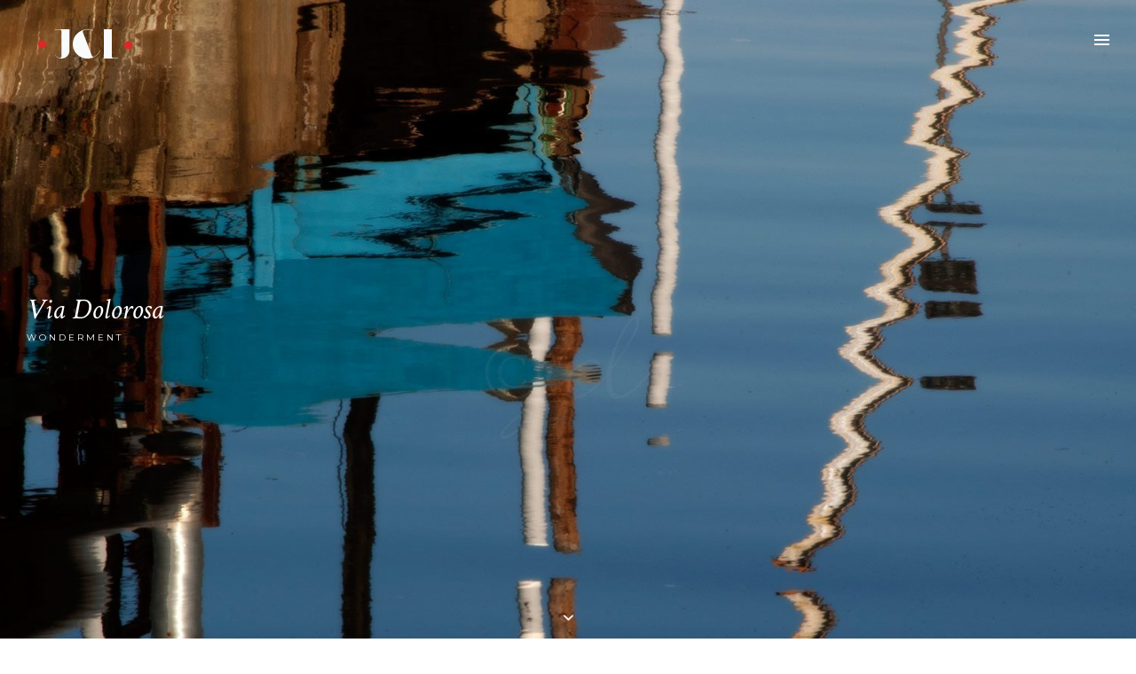

--- FILE ---
content_type: text/html; charset=UTF-8
request_url: http://jeanclaudelejeune.com/jcl/index.php/portfolio/via-dolorosa/
body_size: 9122
content:
<!DOCTYPE html>
<!--[if gte IE 9]>
<html class="no-js lt-ie9 no-scroll-animation-effects right-click-block-enabled" lang="en-US">
<![endif]-->
<html lang="en-US" class="no-js right-click-block-enabled scroll-animation-effects-enabled">
<head>

<!-- Meta Tags -->
<meta http-equiv="Content-Type" content="text/html; charset=UTF-8" />
<meta http-equiv="x-ua-compatible" content="ie=edge">
<meta name="apple-mobile-web-app-title" content="Jean-Claude&#039;s Work">

<meta name="viewport" content="width=device-width, initial-scale=1.0">
<meta name="apple-mobile-web-app-capable" content="yes">
<meta name="mobile-web-app-capable" content="yes">
<meta name="format-detection" content="telephone=no">

<!-- Mobile Internet Explorer ClearType Technology -->
<!--[if IEMobile]>  <meta http-equiv="cleartype" content="on"><![endif]-->

<!-- RSS - Pingbacks - Favicon -->
<link rel="alternate" type="application/rss+xml" title="jcl RSS Feed" href="http://jeanclaudelejeune.com/jcl/index.php/feed/" />
<link rel="pingback" href="http://jeanclaudelejeune.com/jcl/xmlrpc.php" />

<link rel="shortcut icon" href="http://jeanclaudelejeune.com/jcl/wp-content/uploads/2015/05/favicon.png" />
<link rel="apple-touch-icon-precomposed" sizes="144x144" href="http://jeanclaudelejeune.com/jcl/wp-content/uploads/2015/07/jcl_ios_144x144.jpg" />
<link rel="apple-touch-icon-precomposed" sizes="114x114" href="http://jeanclaudelejeune.com/jcl/wp-content/uploads/2015/07/jcl_ios_114x114.jpg" />
<link rel="apple-touch-icon-precomposed" sizes="72x72" href="http://jeanclaudelejeune.com/jcl/wp-content/uploads/2015/07/jcl_ios_72x72.jpg" />
<link rel="apple-touch-icon-precomposed" sizes="57x57" href="http://jeanclaudelejeune.com/jcl/wp-content/uploads/2015/07/jcl_ios_57x57.jpg" />


<title>Via Dolorosa &#8211; jcl</title>
                        <script>
                            /* You can add more configuration options to webfontloader by previously defining the WebFontConfig with your options */
                            if ( typeof WebFontConfig === "undefined" ) {
                                WebFontConfig = new Object();
                            }
                            WebFontConfig['google'] = {families: ['Montserrat:400,700', 'Source+Sans+Pro:200,300,400,600,700,900,200italic,300italic,400italic,600italic,700italic,900italic', 'Crimson+Text:400,600,700,400italic,600italic,700italic&amp;subset=latin']};

                            (function() {
                                var wf = document.createElement( 'script' );
                                wf.src = 'https://ajax.googleapis.com/ajax/libs/webfont/1.5.3/webfont.js';
                                wf.type = 'text/javascript';
                                wf.async = 'true';
                                var s = document.getElementsByTagName( 'script' )[0];
                                s.parentNode.insertBefore( wf, s );
                            })();
                        </script>
                        <meta name='robots' content='max-image-preview:large' />
<link rel='dns-prefetch' href='//fonts.googleapis.com' />
<link rel="alternate" type="application/rss+xml" title="jcl &raquo; Feed" href="http://jeanclaudelejeune.com/jcl/index.php/feed/" />
<link rel="alternate" type="application/rss+xml" title="jcl &raquo; Comments Feed" href="http://jeanclaudelejeune.com/jcl/index.php/comments/feed/" />
<link rel='stylesheet' id='wp-block-library-css' href='http://jeanclaudelejeune.com/jcl/wp-includes/css/dist/block-library/style.min.css?ver=6.4.5' type='text/css' media='all' />
<style id='classic-theme-styles-inline-css' type='text/css'>
/*! This file is auto-generated */
.wp-block-button__link{color:#fff;background-color:#32373c;border-radius:9999px;box-shadow:none;text-decoration:none;padding:calc(.667em + 2px) calc(1.333em + 2px);font-size:1.125em}.wp-block-file__button{background:#32373c;color:#fff;text-decoration:none}
</style>
<style id='global-styles-inline-css' type='text/css'>
body{--wp--preset--color--black: #000000;--wp--preset--color--cyan-bluish-gray: #abb8c3;--wp--preset--color--white: #ffffff;--wp--preset--color--pale-pink: #f78da7;--wp--preset--color--vivid-red: #cf2e2e;--wp--preset--color--luminous-vivid-orange: #ff6900;--wp--preset--color--luminous-vivid-amber: #fcb900;--wp--preset--color--light-green-cyan: #7bdcb5;--wp--preset--color--vivid-green-cyan: #00d084;--wp--preset--color--pale-cyan-blue: #8ed1fc;--wp--preset--color--vivid-cyan-blue: #0693e3;--wp--preset--color--vivid-purple: #9b51e0;--wp--preset--gradient--vivid-cyan-blue-to-vivid-purple: linear-gradient(135deg,rgba(6,147,227,1) 0%,rgb(155,81,224) 100%);--wp--preset--gradient--light-green-cyan-to-vivid-green-cyan: linear-gradient(135deg,rgb(122,220,180) 0%,rgb(0,208,130) 100%);--wp--preset--gradient--luminous-vivid-amber-to-luminous-vivid-orange: linear-gradient(135deg,rgba(252,185,0,1) 0%,rgba(255,105,0,1) 100%);--wp--preset--gradient--luminous-vivid-orange-to-vivid-red: linear-gradient(135deg,rgba(255,105,0,1) 0%,rgb(207,46,46) 100%);--wp--preset--gradient--very-light-gray-to-cyan-bluish-gray: linear-gradient(135deg,rgb(238,238,238) 0%,rgb(169,184,195) 100%);--wp--preset--gradient--cool-to-warm-spectrum: linear-gradient(135deg,rgb(74,234,220) 0%,rgb(151,120,209) 20%,rgb(207,42,186) 40%,rgb(238,44,130) 60%,rgb(251,105,98) 80%,rgb(254,248,76) 100%);--wp--preset--gradient--blush-light-purple: linear-gradient(135deg,rgb(255,206,236) 0%,rgb(152,150,240) 100%);--wp--preset--gradient--blush-bordeaux: linear-gradient(135deg,rgb(254,205,165) 0%,rgb(254,45,45) 50%,rgb(107,0,62) 100%);--wp--preset--gradient--luminous-dusk: linear-gradient(135deg,rgb(255,203,112) 0%,rgb(199,81,192) 50%,rgb(65,88,208) 100%);--wp--preset--gradient--pale-ocean: linear-gradient(135deg,rgb(255,245,203) 0%,rgb(182,227,212) 50%,rgb(51,167,181) 100%);--wp--preset--gradient--electric-grass: linear-gradient(135deg,rgb(202,248,128) 0%,rgb(113,206,126) 100%);--wp--preset--gradient--midnight: linear-gradient(135deg,rgb(2,3,129) 0%,rgb(40,116,252) 100%);--wp--preset--font-size--small: 13px;--wp--preset--font-size--medium: 20px;--wp--preset--font-size--large: 36px;--wp--preset--font-size--x-large: 42px;--wp--preset--spacing--20: 0.44rem;--wp--preset--spacing--30: 0.67rem;--wp--preset--spacing--40: 1rem;--wp--preset--spacing--50: 1.5rem;--wp--preset--spacing--60: 2.25rem;--wp--preset--spacing--70: 3.38rem;--wp--preset--spacing--80: 5.06rem;--wp--preset--shadow--natural: 6px 6px 9px rgba(0, 0, 0, 0.2);--wp--preset--shadow--deep: 12px 12px 50px rgba(0, 0, 0, 0.4);--wp--preset--shadow--sharp: 6px 6px 0px rgba(0, 0, 0, 0.2);--wp--preset--shadow--outlined: 6px 6px 0px -3px rgba(255, 255, 255, 1), 6px 6px rgba(0, 0, 0, 1);--wp--preset--shadow--crisp: 6px 6px 0px rgba(0, 0, 0, 1);}:where(.is-layout-flex){gap: 0.5em;}:where(.is-layout-grid){gap: 0.5em;}body .is-layout-flow > .alignleft{float: left;margin-inline-start: 0;margin-inline-end: 2em;}body .is-layout-flow > .alignright{float: right;margin-inline-start: 2em;margin-inline-end: 0;}body .is-layout-flow > .aligncenter{margin-left: auto !important;margin-right: auto !important;}body .is-layout-constrained > .alignleft{float: left;margin-inline-start: 0;margin-inline-end: 2em;}body .is-layout-constrained > .alignright{float: right;margin-inline-start: 2em;margin-inline-end: 0;}body .is-layout-constrained > .aligncenter{margin-left: auto !important;margin-right: auto !important;}body .is-layout-constrained > :where(:not(.alignleft):not(.alignright):not(.alignfull)){max-width: var(--wp--style--global--content-size);margin-left: auto !important;margin-right: auto !important;}body .is-layout-constrained > .alignwide{max-width: var(--wp--style--global--wide-size);}body .is-layout-flex{display: flex;}body .is-layout-flex{flex-wrap: wrap;align-items: center;}body .is-layout-flex > *{margin: 0;}body .is-layout-grid{display: grid;}body .is-layout-grid > *{margin: 0;}:where(.wp-block-columns.is-layout-flex){gap: 2em;}:where(.wp-block-columns.is-layout-grid){gap: 2em;}:where(.wp-block-post-template.is-layout-flex){gap: 1.25em;}:where(.wp-block-post-template.is-layout-grid){gap: 1.25em;}.has-black-color{color: var(--wp--preset--color--black) !important;}.has-cyan-bluish-gray-color{color: var(--wp--preset--color--cyan-bluish-gray) !important;}.has-white-color{color: var(--wp--preset--color--white) !important;}.has-pale-pink-color{color: var(--wp--preset--color--pale-pink) !important;}.has-vivid-red-color{color: var(--wp--preset--color--vivid-red) !important;}.has-luminous-vivid-orange-color{color: var(--wp--preset--color--luminous-vivid-orange) !important;}.has-luminous-vivid-amber-color{color: var(--wp--preset--color--luminous-vivid-amber) !important;}.has-light-green-cyan-color{color: var(--wp--preset--color--light-green-cyan) !important;}.has-vivid-green-cyan-color{color: var(--wp--preset--color--vivid-green-cyan) !important;}.has-pale-cyan-blue-color{color: var(--wp--preset--color--pale-cyan-blue) !important;}.has-vivid-cyan-blue-color{color: var(--wp--preset--color--vivid-cyan-blue) !important;}.has-vivid-purple-color{color: var(--wp--preset--color--vivid-purple) !important;}.has-black-background-color{background-color: var(--wp--preset--color--black) !important;}.has-cyan-bluish-gray-background-color{background-color: var(--wp--preset--color--cyan-bluish-gray) !important;}.has-white-background-color{background-color: var(--wp--preset--color--white) !important;}.has-pale-pink-background-color{background-color: var(--wp--preset--color--pale-pink) !important;}.has-vivid-red-background-color{background-color: var(--wp--preset--color--vivid-red) !important;}.has-luminous-vivid-orange-background-color{background-color: var(--wp--preset--color--luminous-vivid-orange) !important;}.has-luminous-vivid-amber-background-color{background-color: var(--wp--preset--color--luminous-vivid-amber) !important;}.has-light-green-cyan-background-color{background-color: var(--wp--preset--color--light-green-cyan) !important;}.has-vivid-green-cyan-background-color{background-color: var(--wp--preset--color--vivid-green-cyan) !important;}.has-pale-cyan-blue-background-color{background-color: var(--wp--preset--color--pale-cyan-blue) !important;}.has-vivid-cyan-blue-background-color{background-color: var(--wp--preset--color--vivid-cyan-blue) !important;}.has-vivid-purple-background-color{background-color: var(--wp--preset--color--vivid-purple) !important;}.has-black-border-color{border-color: var(--wp--preset--color--black) !important;}.has-cyan-bluish-gray-border-color{border-color: var(--wp--preset--color--cyan-bluish-gray) !important;}.has-white-border-color{border-color: var(--wp--preset--color--white) !important;}.has-pale-pink-border-color{border-color: var(--wp--preset--color--pale-pink) !important;}.has-vivid-red-border-color{border-color: var(--wp--preset--color--vivid-red) !important;}.has-luminous-vivid-orange-border-color{border-color: var(--wp--preset--color--luminous-vivid-orange) !important;}.has-luminous-vivid-amber-border-color{border-color: var(--wp--preset--color--luminous-vivid-amber) !important;}.has-light-green-cyan-border-color{border-color: var(--wp--preset--color--light-green-cyan) !important;}.has-vivid-green-cyan-border-color{border-color: var(--wp--preset--color--vivid-green-cyan) !important;}.has-pale-cyan-blue-border-color{border-color: var(--wp--preset--color--pale-cyan-blue) !important;}.has-vivid-cyan-blue-border-color{border-color: var(--wp--preset--color--vivid-cyan-blue) !important;}.has-vivid-purple-border-color{border-color: var(--wp--preset--color--vivid-purple) !important;}.has-vivid-cyan-blue-to-vivid-purple-gradient-background{background: var(--wp--preset--gradient--vivid-cyan-blue-to-vivid-purple) !important;}.has-light-green-cyan-to-vivid-green-cyan-gradient-background{background: var(--wp--preset--gradient--light-green-cyan-to-vivid-green-cyan) !important;}.has-luminous-vivid-amber-to-luminous-vivid-orange-gradient-background{background: var(--wp--preset--gradient--luminous-vivid-amber-to-luminous-vivid-orange) !important;}.has-luminous-vivid-orange-to-vivid-red-gradient-background{background: var(--wp--preset--gradient--luminous-vivid-orange-to-vivid-red) !important;}.has-very-light-gray-to-cyan-bluish-gray-gradient-background{background: var(--wp--preset--gradient--very-light-gray-to-cyan-bluish-gray) !important;}.has-cool-to-warm-spectrum-gradient-background{background: var(--wp--preset--gradient--cool-to-warm-spectrum) !important;}.has-blush-light-purple-gradient-background{background: var(--wp--preset--gradient--blush-light-purple) !important;}.has-blush-bordeaux-gradient-background{background: var(--wp--preset--gradient--blush-bordeaux) !important;}.has-luminous-dusk-gradient-background{background: var(--wp--preset--gradient--luminous-dusk) !important;}.has-pale-ocean-gradient-background{background: var(--wp--preset--gradient--pale-ocean) !important;}.has-electric-grass-gradient-background{background: var(--wp--preset--gradient--electric-grass) !important;}.has-midnight-gradient-background{background: var(--wp--preset--gradient--midnight) !important;}.has-small-font-size{font-size: var(--wp--preset--font-size--small) !important;}.has-medium-font-size{font-size: var(--wp--preset--font-size--medium) !important;}.has-large-font-size{font-size: var(--wp--preset--font-size--large) !important;}.has-x-large-font-size{font-size: var(--wp--preset--font-size--x-large) !important;}
.wp-block-navigation a:where(:not(.wp-element-button)){color: inherit;}
:where(.wp-block-post-template.is-layout-flex){gap: 1.25em;}:where(.wp-block-post-template.is-layout-grid){gap: 1.25em;}
:where(.wp-block-columns.is-layout-flex){gap: 2em;}:where(.wp-block-columns.is-layout-grid){gap: 2em;}
.wp-block-pullquote{font-size: 1.5em;line-height: 1.6;}
</style>
<link rel='stylesheet' id='rs-plugin-settings-css' href='http://jeanclaudelejeune.com/jcl/wp-content/plugins/revslider/public/assets/css/settings.css?ver=5.2.6' type='text/css' media='all' />
<style id='rs-plugin-settings-inline-css' type='text/css'>
.tp-caption a{color:#ff7302;text-shadow:none;-webkit-transition:all 0.2s ease-out;-moz-transition:all 0.2s ease-out;-o-transition:all 0.2s ease-out;-ms-transition:all 0.2s ease-out}.tp-caption a:hover{color:#ffa902}
</style>
<link rel='stylesheet' id='az-google-font-css' href='http://fonts.googleapis.com/css?family=Source+Sans+Pro%3A400%2C300%2C300italic%2C400italic%2C600%2C600italic%2C700italic%2C700%7CMontserrat%3A400%2C700%7CCrimson+Text%3A400%2C400italic&#038;ver=6.4.5' type='text/css' media='all' />
<link rel='stylesheet' id='bootstrap-css' href='http://jeanclaudelejeune.com/jcl/wp-content/themes/az_alice/_include/css/bootstrap.min.css?ver=6.4.5' type='text/css' media='all' />
<link rel='stylesheet' id='main-fonts-css' href='http://jeanclaudelejeune.com/jcl/wp-content/themes/az_alice/_include/css/fonts.css?ver=6.4.5' type='text/css' media='all' />
<link rel='stylesheet' id='main-styles-minify-css' href='http://jeanclaudelejeune.com/jcl/wp-content/themes/az_alice/style.min.css?ver=6.4.5' type='text/css' media='all' />
<script type="text/javascript" src="http://jeanclaudelejeune.com/jcl/wp-includes/js/jquery/jquery.min.js?ver=3.7.1" id="jquery-core-js"></script>
<script type="text/javascript" src="http://jeanclaudelejeune.com/jcl/wp-includes/js/jquery/jquery-migrate.min.js?ver=3.4.1" id="jquery-migrate-js"></script>
<script type="text/javascript" src="http://jeanclaudelejeune.com/jcl/wp-content/plugins/revslider/public/assets/js/jquery.themepunch.tools.min.js?ver=5.2.6" id="tp-tools-js"></script>
<script type="text/javascript" src="http://jeanclaudelejeune.com/jcl/wp-content/plugins/revslider/public/assets/js/jquery.themepunch.revolution.min.js?ver=5.2.6" id="revmin-js"></script>
<link rel="https://api.w.org/" href="http://jeanclaudelejeune.com/jcl/index.php/wp-json/" /><link rel="EditURI" type="application/rsd+xml" title="RSD" href="http://jeanclaudelejeune.com/jcl/xmlrpc.php?rsd" />
<meta name="generator" content="WordPress 6.4.5" />
<link rel="canonical" href="http://jeanclaudelejeune.com/jcl/index.php/portfolio/via-dolorosa/" />
<link rel='shortlink' href='http://jeanclaudelejeune.com/jcl/?p=816' />
<link rel="alternate" type="application/json+oembed" href="http://jeanclaudelejeune.com/jcl/index.php/wp-json/oembed/1.0/embed?url=http%3A%2F%2Fjeanclaudelejeune.com%2Fjcl%2Findex.php%2Fportfolio%2Fvia-dolorosa%2F" />
<link rel="alternate" type="text/xml+oembed" href="http://jeanclaudelejeune.com/jcl/index.php/wp-json/oembed/1.0/embed?url=http%3A%2F%2Fjeanclaudelejeune.com%2Fjcl%2Findex.php%2Fportfolio%2Fvia-dolorosa%2F&#038;format=xml" />

            <style type="text/css">
                

                /* CUSTOM FONTS */

                .logo-setup.logo-text { font-family: Montserrat, "HelveticaNeue", helvetica, arial, sans-serif; }

                body, input, button, select, textarea, .comment-author .comment-title { font-family: Source Sans Pro, "HelveticaNeue", helvetica, arial, sans-serif; }

                #blog .post-creative .post-link .post-naming .post-date,#blog .post-creative .post-link .post-naming .post-title,#error-page .box-content-titles .error-subheading,#error-page .box-content-titles .error-title,#title-header-flexslider.flexslider .slider-content .slide-subtitle,#title-header-flexslider.flexslider .slider-content.big-format-heading .slide-title,.az-button,.az-divider,.big-format-heading .box-content-titles .subheading,.big-format-heading .box-content-titles .title,.box-content-titles .subheading,.entry-meta-area,.footer .credits,.footer .share-footer,.form-submit #submit,.infinite-scroll p,.menu-search,.menu-share,.mm-panel .sub-menu li a,.mm-panel ul li a,.mm-classic-panel ul li a,.mm-classic-panel .sub-menu li a,.modal-search .search-subtitle,.modal-search form#searchform input[type=text],.normal-pagination .next-post a .pagination-inner,.normal-pagination .prev-post a .pagination-inner,.portfolio-navi-popup .counter-portfolio,.share-btn-footer>span,.team-navi-popup .counter-team,.dots-menu-navigation .dots-menu-label,#az_header_language_list .lang,h1,h2,h3,h4,h5,h6 { font-family: Montserrat, "HelveticaNeue", helvetica, arial, sans-serif; } 
            
                #blog.grid .count-number-post,#title-header-flexslider.flexslider .slider-content .slide-title,.bg-slogan-content .slogan-text,.box-content-titles .title,.wp-caption,blockquote { font-family: Crimson Text, Georgia, "Times New Roman", Times, serif; }
                
                /* END CUSTOM FONTS */

            
            </style>

            <style type="text/css">
                

                /* CUSTOM COLORS */

                ::selection { background: #EF4135; }
                ::-moz-selection { background: #EF4135; }

                .light-type #title-header-flexslider.flexslider .slider-content .slide-subtitle,.light-type #title-header-flexslider.flexslider .slider-content .slide-title,.light-type .box-content-titles .subheading,.light-type .box-content-titles .title,.light-type .logo-setup.logo-text,.light-type .mobile_video_button.normal-inside i,.light-type .optional-menu a,.light-type #az_header_language_list .lang a,.light-type .player_YT_Mod_button.normal-inside i,.light-type .scroll-btn-full-area-title-header i,.light-type .self_player_button.normal-inside i,.light-type .vimeo_player_button.normal-inside i,.no-touch .light-type .optional-menu a:hover, .light-type .mm-classic-panel ul li a { color: #FFFFFF; }

                .light-type .menu-nav .bars .top,.light-type .menu-nav .bars .middle,.light-type .menu-nav .bars .bottom { background: #FFFFFF; }

                .light-type .optional-menu .menu-share::before, .light-type .optional-menu .menu-search::before, .light-type #az_header_language_list::before, .light-type .mm-classic-panel ul li::before { background: rgba(255,255,255,0.35); }

                .light-type #title-header-flexslider.flexslider .flex-control-nav li a { border-color: #FFFFFF; }

                .light-type #title-header-flexslider.flexslider .flex-control-nav li a::before,.light-type #title-header-flexslider.flexslider .flex-control-nav li a.flex-active,.no-touch .light-type #title-header-flexslider.flexslider .flex-control-nav li a:hover::after { background: rgba(255,255,255,0.6); }

                .light-type .mobile_video_button.normal-inside,.light-type .self_player_button.normal-inside,.light-type .player_YT_Mod_button.normal-inside,.light-type .vimeo_player_button.normal-inside { border-color: rgba(255,255,255,0.35); }

                .light-type .mobile_video_button.normal-inside:hover,.light-type .self_player_button.normal-inside:hover,.light-type .player_YT_Mod_button.normal-inside:hover,.light-type .vimeo_player_button.normal-inside:hover { background-color: rgba(255,255,255,0.175); }

                .dark-type #title-header-flexslider.flexslider .slider-content .slide-subtitle,.dark-type #title-header-flexslider.flexslider .slider-content .slide-title,.dark-type .box-content-titles .subheading,.dark-type .box-content-titles .title,.dark-type .logo-setup.logo-text,.dark-type .mobile_video_button.normal-inside i,.dark-type .optional-menu a,.dark-type #az_header_language_list .lang a,.dark-type .player_YT_Mod_button.normal-inside i,.dark-type .scroll-btn-full-area-title-header i,.dark-type .self_player_button.normal-inside i,.dark-type .vimeo_player_button.normal-inside i,.no-touch .dark-type .optional-menu a:hover, .dark-type .mm-classic-panel ul li a { color: #28282e; }

                .dark-type .menu-nav .bars .top,.dark-type .menu-nav .bars .middle,.dark-type .menu-nav .bars .bottom { background: #28282e; }

                .dark-type .optional-menu .menu-share::before,.dark-type .optional-menu .menu-search::before, .dark-type #az_header_language_list::before, .dark-type .mm-classic-panel ul li::before { background: rgba(40,40,46,0.35); }

                .dark-type #title-header-flexslider.flexslider .flex-control-nav li a { border-color: #28282e; }

                .dark-type #title-header-flexslider.flexslider .flex-control-nav li a.flex-active,.dark-type #title-header-flexslider.flexslider .flex-control-nav li a::before,.no-touch .dark-type #title-header-flexslider.flexslider .flex-control-nav li a:hover::after { background-color: rgba(40,40,46,0.6); }

                .dark-type .mobile_video_button.normal-inside,.dark-type .player_YT_Mod_button.normal-inside,.dark-type .self_player_button.normal-inside,.dark-type .vimeo_player_button.normal-inside { border-color: rgba(40,40,46,0.35); }

                .dark-type .mobile_video_button.normal-inside:hover,.dark-type .player_YT_Mod_button.normal-inside:hover,.dark-type .self_player_button.normal-inside:hover,.dark-type .vimeo_player_button.normal-inside:hover { background-color: rgba(40,40,46,0.175); }

                .az-box-icon .az-box-icon-media i,.az-box-icon .box-wrapper-link,.az-box-icon .box-wrapper-link .box-text,.portfolio-filter li a,body { color: #533460; }

                #az_header_language_list .lang,.dropcap-color,.highlight-normal-text,.no-touch #cancel-comment-reply-link:hover,.no-touch #cd-zoom-in:hover i,.no-touch #cd-zoom-out:hover i,.no-touch #error-page .back-home:hover,.no-touch #twitter-feed-section .tweet_text a:hover,.no-touch .az-box-icon .box-wrapper-link:hover .box-title,.no-touch .az-social-profiles ul.az-social-profiles-link li a:hover,.no-touch .credits-social ul li a:hover,.no-touch .footer .credits-social ul li a:hover,.no-touch .dark-type.footer-widget-area a:hover,.no-touch .footer .credits a:hover,.no-touch .mm-panel ul li a:hover,.no-touch .portfolio-filter li a:hover,.no-touch a:active,.no-touch a:focus,.no-touch a:hover,.normal-pagination.numbers-only a.active,.normal-pagination.numbers-only a.nothing-dot,.portfolio-filter li a.selected,a:active,a:focus,.no-touch .panel-title > a:hover { color: #EF4135; }

                .no-touch .mm-panel ul li a:hover,.mm-panel li.current a,.mm-panel li.current-cat a,.mm-panel li.current_page_item a,.mm-panel li.current-menu-item a,.mm-panel li.current-page-ancestor a,.mm-panel li.current-menu-ancestor a { color: #EF4135; }

                .no-touch .mm-panel .sub-menu li a:hover,.mm-panel .sub-menu li.current a,.mm-panel .sub-menu li.current-cat a,.mm-panel .sub-menu li.current_page_item a,.mm-panel .sub-menu li.current-menu-item a,.mm-panel .sub-menu li.current-page-ancestor a,.mm-panel .sub-menu li.current-menu-ancestor a { color: #EF4135!important; }

                .no-touch .mm-classic-panel ul li a:hover,.mm-classic-panel li.current > a,.mm-classic-panel li.current-cat > a,.mm-classic-panel li.current_page_item > a,.mm-classic-panel li.current-menu-item > a,.mm-classic-panel li.current-page-ancestor > a,.mm-classic-panel li.current-menu-ancestor > a { color: #EF4135!important; }

                .no-touch .mm-classic-panel .sub-menu li a:hover,.mm-classic-panel .sub-menu li.current > a,.mm-classic-panel .sub-menu li.current-cat > a,.mm-classic-panel .sub-menu li.current_page_item > a,.mm-classic-panel .sub-menu li.current-menu-item > a,.mm-classic-panel .sub-menu li.current-page-ancestor > a,.mm-classic-panel .sub-menu li.current-menu-ancestor > a { color: #EF4135!important; }

                #preloader-container .pre-progress-bar,.bg-slogan-menu.bg-solid-color-slogan,.form-submit::after,.form-submit::before,.highlight-color-text,.mejs-controls .mejs-horizontal-volume-slider .mejs-horizontal-volume-current,.mejs-controls .mejs-time-rail .mejs-time-current,.mejs-controls .mejs-volume-button .mejs-volume-slider .mejs-volume-current,.no-touch .normal-pagination .back-post a:hover,.no-touch .normal-pagination .next-post a:hover,.no-touch .normal-pagination .prev-post a:hover,.no-touch .normal-pagination.numbers-only a:hover,.no-touch .tagcloud a:hover,.no-touch a.az-button:hover,.optional-menu a::after,.tagcloud a:active,.tagcloud a:focus,a.az-button:active,a.az-button:focus,.no-touch .wpcf7 .wpcf7-submit:hover { background: #EF4135; }

                .dark-type.footer-widget-area .tagcloud a:focus,.dark-type.footer-widget-area .tagcloud a:hover,.no-touch #creative-popup-flexslider .flex-direction-nav li a:hover,.no-touch .dark-type.footer-widget-area .tagcloud a:active,.no-touch .portfolio-navi-popup a:hover,.no-touch .team-navi-popup a:hover,.no-touch a.az-button.inverted-mode:hover,a.az-button.inverted-mode:active,a.az-button.inverted-mode:focus { background: #EF4135; border-color: #EF4135; }

                #searchform input[type=text]:focus,.preloader,.respond-comment textarea:focus,.respond-field input:focus,.widget_search form input[type=text]:focus,.wpcf7 input[type=text]:focus,.wpcf7 input[type=email]:focus, .wpcf7 textarea:focus { border-color: #EF4135; }

                .no-touch .mejs-overlay:hover .mejs-overlay-button {  background-color: #EF4135;  }

                .no-touch .light-type .logo-setup.logo-text:hover, .no-touch .dark-type .logo-setup.logo-text:hover { color: #EF4135!important; }

                @media (min-width: 320px) and (max-width: 1024px) {

                    #my-menu.mobile-menu .mm-panel li.current a,#my-menu.mobile-menu .mm-panel li.current-cat a,#my-menu.mobile-menu .mm-panel li.current-menu-ancestor a,#my-menu.mobile-menu .mm-panel li.current-menu-item a,#my-menu.mobile-menu .mm-panel li.current-page-ancestor a,#my-menu.mobile-menu .mm-panel li.current_page_item a,.no-touch #my-menu.mobile-menu .credits-social ul li a:hover,.no-touch #my-menu.mobile-menu .mm-panel ul li a:hover { color: #EF4135; }

                    .no-touch #my-menu.mobile-menu .sub-menu li a:hover { color: #EF4135 !important; }

                }

                /* END CUSTOM COLORS */

            
            </style>
<style type="text/css">.recentcomments a{display:inline !important;padding:0 !important;margin:0 !important;}</style><!--[if lte IE 9]><link rel="stylesheet" type="text/css" href="http://jeanclaudelejeune.com/jcl/wp-content/plugins/js_composer/assets/css/vc_lte_ie9.min.css" media="screen"><![endif]--><meta name="generator" content="Powered by Slider Revolution 5.2.6 - responsive, Mobile-Friendly Slider Plugin for WordPress with comfortable drag and drop interface." />

		<style type="text/css">
			html, * html body { margin-top: 0 !important; }
			#wpadminbar { background: rgba(0, 0, 0, .4) !important; opacity: .7 !important; -ms-filter:"progid:DXImageTransform.Microsoft.Alpha(Opacity=70)" !important; filter: alpha(opacity=70) !important; }
		</style><noscript><style type="text/css"> .wpb_animate_when_almost_visible { opacity: 1; }</style></noscript>
</head>

<!-- Body -->

<body class="portfolio-template-default single single-portfolio postid-816 desktop-version creative-header wpb-js-composer js-comp-ver-5.0 vc_responsive">


        <div id="preloader-container">
            <div class="preloader-page">
                <div class="pre-progress-bar"></div>
                <div class="pre-background-bar"></div>
            </div>
        </div>

<div id="my-menu" class="slogan-enabled">
        <!-- Start Slogan Panel -->
    <div class="bg-slogan-menu bg-solid-color-slogan" style="background-color: #494760;">
                <div class="bg-slogan-content">
                        <a class="slogan-logo" href="http://jeanclaudelejeune.com/jcl" title="jcl">
                <img class="standard" src="http://jeanclaudelejeune.com/jcl/wp-content/uploads/2015/05/jcl-logo-light.png" width="135" height="40" alt="jcl" />
            </a>   
                                    <h3 class="slogan-text" style="color: #afb9d3;">Dreams &amp; Images</h3>
                    </div>
    </div>
    <!-- End Slogan Panel -->
    
    <!-- Start Menu Panel -->
    <nav class="mm-panel">
        <ul id="menu-basic-menu" class="sf-menu"><li id="menu-item-507" class="menu-item"><a href="http://jeanclaudelejeune.com/jcl/">Home</a></li>
<li id="menu-item-791" class="menu-item"><a href="http://jeanclaudelejeune.com/jcl/index.php/work/">Work</a></li>
<li id="menu-item-2280" class="menu-item"><a href="http://jeanclaudelejeune.com/jcl/index.php/chautauqua/">Chautauqua</a></li>
<li id="menu-item-792" class="menu-item"><a href="http://jeanclaudelejeune.com/jcl/?page_id=90">Journal</a></li>
<li id="menu-item-2293" class="menu-item"><a href="http://jeanclaudelejeune.com/jcl/index.php/about-jcl/">About</a></li>
<li id="menu-item-519" class="menu-item"><a href="http://jeanclaudelejeune.com/jcl/index.php/contact/">Contact</a></li>
</ul>
    </nav>
    <!-- End Menu Panel -->

    <!-- Start Close Menu -->
    <a class="menu-trigger-close">
        <div class="bars">
            <i class="bar top"></i>
            <i class="bar bottom"></i>
        </div>
    </a>
    <!-- End Close Menu -->

    

    
</div>


<div class="wrap_all light-type">


<header id="header">
    
<!-- HEADER CREATIVE -->
<div id="nav-wrapper">

    <div class="wrap-position">
    	        <a class="logo-setup logo-img" href="http://jeanclaudelejeune.com/jcl" title="jcl">
            <img class="standard" src="http://jeanclaudelejeune.com/jcl/wp-content/uploads/2015/05/jcl-logo-light1.png" alt="jcl" width="135" height="40" style="height:40px; max-height:50px;" />
            <img class="retina" src="http://jeanclaudelejeune.com/jcl/wp-content/uploads/2015/05/pond-logo-light@2x.png" alt="jcl" width="135" height="40" style="max-height:50px;" />
                        <img class="standard dark-mod" src="http://jeanclaudelejeune.com/jcl/wp-content/uploads/2015/05/jcl-logo-dark.png" alt="jcl" width="135" height="40" style="height: 40px; max-height:50px;" />            <img class="retina dark-mod" src="http://jeanclaudelejeune.com/jcl/wp-content/uploads/2015/05/pond-logo-dark@2x.png" alt="jcl" width="135" height="40" style="max-height:50px;" />                    </a>    
                <a class="menu-nav menu-trigger">
        	<div class="bars">
        		<i class="bar top"></i>
        		<i class="bar middle"></i>
        		<i class="bar bottom"></i>
        	</div>
        </a>

                    
            </div>

</div>
<!-- END HEADER CREATIVE -->
</header>




<div id="main" class="">

<div id="content">
	
<div class="wrap-title-header desktop-version">
    
    <div class="fake-layer-spacer full-height"></div>

    
    <div id="image-parallax-header" class="title-header-spacer">
        <div class="title-header-container imagize-parallax full-height full-container" style="background-image: url(http://jeanclaudelejeune.com/jcl/wp-content/uploads/2015/05/a_002.jpg);">
                                    <div class="box-content normal-format-heading">
                <div class="box-content-titles">
                                        <h1 class="title">Via Dolorosa</h1>
                                                            <h2 class="subheading">Wonderment</h2>
                                    </div>
            </div>
                    </div>
        <a class="scroll-btn-full-area-title-header"><i class="font-icon-arrow-down-simple-thin-round animated-opacity"></i></a>    </div>

    

</div>
	<section class="wrap_content">
		<div id="portfolio" class="main-content single-post-portfolio">
					<div id="post-816" class="post-816 portfolio type-portfolio status-publish has-post-thumbnail hentry project-category-work project-attribute-wonder">
			
<div class="main-content master-section-content no-detect no-margin-and-padding no-padding">
<div class="container-fluid">
<div class="row">
<div class="col-md-12 normal-column">
	<div class="blank-divider" style="height: 60px;"></div>

<div class="text-block">
<blockquote>
<h1 style="text-align: center;"><span style="color: #565366;"><em>Via Dolorosa<br />
</em></span></h1>
</blockquote>

</div> 

	<div class="blank-divider" style="height: 60px;"></div>

<div class="az-single-image">
	<img fetchpriority="high" decoding="async" class="full-image-responsive aligncenter" src="http://jeanclaudelejeune.com/jcl/wp-content/uploads/2015/05/a_003.jpg" width="1500" height="997" alt="00" />
</div>
</div>
</div>
</div>
</div>
<div class="main-content master-section-content no-detect small-padding">
<div class="container">
<div class="row">
<div class="col-md-12 normal-column">
<div class="az-single-image">
	<img decoding="async" class="normal-image aligncenter" src="http://jeanclaudelejeune.com/jcl/wp-content/uploads/2015/05/dol_002.jpg" width="851" height="1280" alt="00" />
</div>
</div>
</div>
</div>
</div>
<div class="main-content master-section-content no-detect no-margin-and-padding no-padding">
<div class="container-fluid">
<div class="row">
<div class="col-md-12 normal-column">
	<div class="blank-divider" style="height: 20px;"></div>

<div class="az-single-image">
	<img decoding="async" class="full-image-responsive aligncenter" src="http://jeanclaudelejeune.com/jcl/wp-content/uploads/2015/05/a_004.jpg" width="1500" height="997" alt="00" />
</div>
</div>
</div>
</div>
</div>
<div class="main-content master-section-content no-detect no-margin-and-padding no-padding">
<div class="container-fluid">
<div class="row">
<div class="col-md-12 normal-column">
	<div class="blank-divider" style="height: 20px;"></div>

<div class="az-single-image">
	<img loading="lazy" decoding="async" class="full-image-responsive aligncenter" src="http://jeanclaudelejeune.com/jcl/wp-content/uploads/2015/05/marpo_002.jpg" width="1280" height="851" alt="00" />
</div>
</div>
</div>
</div>
</div>
<div class="main-content master-section-content no-detect no-padding">
<div class="container">
<div class="row">
<div class="col-md-12 normal-column">
	<div class="blank-divider" style="height: 100px;"></div>

<div class="az-single-image">
	<img loading="lazy" decoding="async" class="normal-image aligncenter" src="http://jeanclaudelejeune.com/jcl/wp-content/uploads/2015/05/hol_001.jpg" width="1280" height="851" alt="00" />
</div>
	<div class="blank-divider" style="height: 20px;"></div>

<div class="az-single-image">
	<img loading="lazy" decoding="async" class="normal-image aligncenter" src="http://jeanclaudelejeune.com/jcl/wp-content/uploads/2015/05/hol_002.jpg" width="1280" height="851" alt="00" />
</div>
	<div class="blank-divider" style="height: 20px;"></div>

<div class="az-single-image">
	<img loading="lazy" decoding="async" class="full-image-responsive aligncenter" src="http://jeanclaudelejeune.com/jcl/wp-content/uploads/2015/05/hol_003.jpg" width="1280" height="851" alt="00" />
</div>
	<div class="blank-divider" style="height: 20px;"></div>

<div class="text-block">
<blockquote>
<h3><span style="color: #4a4254;">She had asked the older women: “What is that fire?“ And they had replied: “It is we who are burning”. </span></h3>
<h3><span style="color: #4a4254;">Primo Levi</span></h3>
</blockquote>

</div> 

</div>
</div>
</div>
</div>
<div class="main-content master-section-content no-detect no-margin-and-padding no-padding">
<div class="container-fluid">
<div class="row">
<div class="col-md-12 normal-column">
	<div id="az-slider-images-flexslider-696f9e881e09f" class="az-slider-output flexslider full-area white-mode" data-slide-type="fade" data-slide-easing="swing" data-slide-loop="false" data-slideshow="false">
	
	<ul class="slides">
		<li class="slide" style="background-image: url(http://jeanclaudelejeune.com/jcl/wp-content/uploads/2015/05/DSC_2425.jpg);"></li>
		<li class="slide" style="background-image: url(http://jeanclaudelejeune.com/jcl/wp-content/uploads/2015/05/DSC_1646.jpg);"></li>
		<li class="slide" style="background-image: url(http://jeanclaudelejeune.com/jcl/wp-content/uploads/2015/05/DSC_8338.jpg);"></li>
		<li class="slide" style="background-image: url(http://jeanclaudelejeune.com/jcl/wp-content/uploads/2015/05/DSC_5008_2000.jpg);"></li>
	</ul>
</div>
</div>
</div>
</div>
</div>
<div class="main-content master-section-content no-detect no-margin-and-padding no-padding">
<div class="container-fluid">
<div class="row">
<div class="col-md-12 normal-column">
	<div class="blank-divider" style="height: 60px;"></div>

<div class="text-block">
<blockquote>
<h3 style="text-align: center;"><span style="color: #4a4254;">Personne ne témoigne pour le témoin.</span></h3>
<h3 style="text-align: center;"><span style="color: #4a4254;">Paul Celan</span></h3>
</blockquote>

</div> 

	<div class="blank-divider" style="height: 60px;"></div>

<div class="az-single-image">
	<img loading="lazy" decoding="async" class="normal-image aligncenter" src="http://jeanclaudelejeune.com/jcl/wp-content/uploads/2015/05/facmas_001.jpg" width="2000" height="900" alt="00" />
</div>
</div>
</div>
</div>
</div>
<div class="main-content master-section-content no-detect no-padding">
<div class="container">
<div class="row">
<div class="col-md-12 normal-column">
	<div class="blank-divider" style="height: 20px;"></div>

</div>
</div>
</div>
</div>
			</div>

			
		</div>

			<!-- Navigation Post Area -->
		<div class="normal-pagination">
					<div class="prev-post"><a href="http://jeanclaudelejeune.com/jcl/index.php/portfolio/an-ordinary-day/" title="An ordinary day"><div class="pagination-inner">An ordinary day</div><span class="icon-arrow-pag font-icon-arrow-left-simple-thin-round"></span></a></div>
			
						<div class="next-post"><a href="http://jeanclaudelejeune.com/jcl/index.php/portfolio/4xverticals/" title="Fate less traveled"><div class="pagination-inner">Fate less traveled</div><span class="icon-arrow-pag font-icon-arrow-right-simple-thin-round"></span></a></div>
			
			
						<div class="back-post"><a href="http://jeanclaudelejeune.com/jcl/index.php/work/" title="Back to Portfolio"><i class="icon-back-pag font-icon-grid"></i></a></div>
					</div>
		<!-- End Navigation Post Area -->
	
	

		</section>

	
</div>

</div>
<!-- End Main -->


<!-- Back To Top -->
<a class="back-to-top"><i class="font-icon-arrow-up-simple-round"></i></a>
<!-- End Back to Top -->

<footer class="footer">
	
	
	<div class="footer-bottom-area">
				<div class="credits">
		 
			<p>© 2015 jean-claude - All Rights Reserved.</p>
				</div>
	</div>
</footer>

</div>
<!-- End Wrap -->

 

<script type="text/javascript" src="http://jeanclaudelejeune.com/jcl/wp-content/themes/az_alice/_include/js/plugins.js?ver=1.0.0" id="plugins-js"></script>
<script type="text/javascript" id="main-minify-js-extra">
/* <![CDATA[ */
var theme_objects = {"base":"http:\/\/jeanclaudelejeune.com\/jcl\/wp-content\/themes\/az_alice"};
/* ]]> */
</script>
<script type="text/javascript" src="http://jeanclaudelejeune.com/jcl/wp-content/themes/az_alice/_include/js/main.min.js?ver=1.0.0" id="main-minify-js"></script>
	

</body>

</html>

--- FILE ---
content_type: text/css; charset=UTF-8
request_url: http://jeanclaudelejeune.com/jcl/wp-content/themes/az_alice/style.min.css?ver=6.4.5
body_size: 22475
content:
/*-----------------------------------------------------------------------------------

    Theme Name: AZ_Alice
    Theme URI: http://www.demo.az-themes.com/alice/
    Description: Alice Theme for photostudio, creative or digital agency, frelancers, business. Based on a unique, clean & minimal design and packed with a tons of cool features. WPML Supported.
    Author: Alessio Atzeni
    Author URI: http://www.alessioatzeni.com
    Version: 2.0.2
    Tags: left-sidebar, right-sidebar, custom-background, custom-header, custom-menu, editor-style, featured-images, flexible-header, full-width-template, microformats, post-formats, rtl-language-support, sticky-post, theme-options, translation-ready

    License: GNU General Public License version 3.0 & Envato Regular/Extended License
    License URI:  http://www.gnu.org/licenses/gpl-3.0.html & http://themeforest.net/licenses
	
	Text Domain: az_alice

-------------------------------------------------------------------------------------*/

/* 1. Minified Version
-------------------------------------------------------------------------------------*/
#main,.alignleft,.wrap_all,body{float:left}a,a:visited,blockquote,body{font-weight:400}.box-content-titles,.form-submit #submit,a.az-button i,img{vertical-align:middle}.comment-author .comment-title,.fancy-caption-title,.fancy-counter,body,button,input,select,textarea{font-family:'Source Sans Pro',HelveticaNeue,helvetica,arial,sans-serif}#az_header_language_list .lang,#blog .post-creative .post-link .post-naming .post-date,#blog .post-creative .post-link .post-naming .post-title,#error-page .box-content-titles .error-subheading,#error-page .box-content-titles .error-title,#title-header-flexslider.flexslider .slider-content .slide-subtitle,#title-header-flexslider.flexslider .slider-content.big-format-heading .slide-title,.az-button,.az-divider,.big-format-heading .box-content-titles .subheading,.big-format-heading .box-content-titles .title,.box-content-titles .subheading,.dots-menu-navigation .dots-menu-label,.entry-meta-area,.footer .credits,.footer .share-footer,.form-submit #submit,.infinite-scroll p,.logo-setup.logo-text,.menu-search,.menu-share,.mm-classic-panel .sub-menu li a,.mm-classic-panel ul li a,.mm-panel .sub-menu li a,.mm-panel ul li a,.modal-search .search-subtitle,.modal-search form#searchform input[type=text],.normal-pagination .next-post a .pagination-inner,.normal-pagination .prev-post a .pagination-inner,.portfolio-navi-popup .counter-portfolio,.share-btn-footer>span,.team-navi-popup .counter-team,h1,h2,h3,h4,h5,h6{font-family:Montserrat,HelveticaNeue,helvetica,arial,sans-serif}#blog.grid .count-number-post,#title-header-flexslider.flexslider .slider-content .slide-title,.bg-slogan-content .slogan-text,.box-content-titles .title,.wp-caption,blockquote{font-family:'Crimson Text',Georgia,"Times New Roman",Times,serif}.ce-banner{position:fixed;bottom:0;left:0;right:0;background-color:#dedede;padding:1em;color:#232323;font-size:1em}.ce-accept,.ce-disable,.ce-dismiss{background-color:#333;color:#fff;text-decoration:none;padding:.6em 1em;display:inline-block;margin:0 .5em}.ce-disable{background-color:#aaa}.ce-accept:hover,.ce-disable:hover,.ce-dismiss:hover{background-color:#666;color:#fff}.ce-accept{background-color:#48ea6b;color:#111}.ce-dismiss{position:absolute;font-size:.8em;right:1em;top:1em;background-color:#ccc;color:#333}.ce-iframe-placeholder{padding:1em;background-color:#eee;margin:1em 0}body,html{overflow-x:hidden;position:relative;width:100%;background-color:#FFF}::selection{background:#EF4135;color:#FFF}::-moz-selection{background:#EF4135;color:#FFF}html{font-size:10px;-webkit-text-size-adjust:100%;-ms-text-size-adjust:100%}body{font-size:1.7rem;line-height:1.75em;color:#5D556F}.block-scroll{overflow-y:hidden}.container,.container-fluid{position:relative;z-index:20}[class*=" col-"],[class^=col-]{padding-left:30px;padding-right:30px}#main{position:relative;width:100%;overflow:hidden}.wrap_all{position:relative;width:100%;overflow-x:hidden}a,a:visited{color:#28282e;text-decoration:none!important;cursor:pointer;-webkit-transition:color .215s ease-in-out;transition:color .215s ease-in-out}.no-touch a:active,.no-touch a:focus,.no-touch a:hover,a:active,a:focus{outline:0;color:#EF4135;text-decoration:none}a,a:focus{outline:0!important}.flex-container a:active,.flex-container a:focus,.flexslider a:active,.flexslider a:focus,.mb_YTPlayer :focus,.mejs-container,.mejs-controls .mejs-time-slider:focus,.wp-playlist .mejs-controls .mejs-button button,audio,button,canvas,input,input:focus,select,textarea,textarea:focus,video{outline:0}a img{border:none}b,strong{font-weight:700}p{margin:0 0 .85em}ol,ul{margin:0 0 20px 30px;padding:0}ul{list-style:disc inside}ol{list-style:decimal inside}li{line-height:30px}.hidden{display:none}.aligncenter,.logo-setup,address,img.aligncenter,img.alignnone,img.alignright,pre{display:block}.alignright{float:right}.aligncenter{clear:both;margin-right:auto;margin-left:auto}.textalignleft{text-align:left}.textaligncenter{text-align:center}.textalignright{text-align:right}img{max-width:100%;height:auto}img.full-image-responsive{width:100%}img.alignleft{float:left;margin:20px 25px 20px 0}img.alignright{margin:20px 0 20px 25px}img.aligncenter{clear:both;margin:0 auto}img.alignnone{margin:20px 0}.img-full-responsive{display:block;max-width:none;width:100%;height:auto}.wp-caption{margin:10px 20px 20px;max-width:100%;text-align:center;font-style:italic}.wp-caption.aligncenter{margin:20px auto}.wp-caption.alignleft,.wp-caption.alignnone{margin-left:0}.wp-caption.alignright{margin-right:0}.wp-caption img,.wp-caption img a{margin:0;padding:0;border:0}.wp-caption-text{font-size:1.6rem;margin:0;padding:5px;color:#9993A8}code,pre{color:#232527;font-size:12px}.wp-smiley{margin:0!important;max-height:13px}blockquote{padding:30px;font-size:3rem;line-height:1.2em;font-style:italic;color:#9993A8;border:none;margin:0 0 10px}address{margin-bottom:20px;font-style:normal;line-height:24px}abbr[title],acronym[title],dfn[title]{border-bottom:1px dotted #666;cursor:help}.through{text-decoration:line-through}input[type=checkbox],input[type=radio]{width:auto!important}input::input-placeholder,textarea::input-placeholder{color:#BCBCC4;opacity:1}input:-moz-placeholder,textarea:-moz-placeholder{color:#BCBCC4;opacity:1}input::-moz-placeholder,textarea::-moz-placeholder{color:#BCBCC4;opacity:1}input:-ms-input-placeholder,textarea:-ms-input-placeholder{color:#BCBCC4;opacity:1}input::-webkit-input-placeholder,textarea::-webkit-input-placeholder{color:#BCBCC4;opacity:1}code,pre{padding:0 3px 2px;border-radius:3px;font-family:Monaco,Menlo,Consolas,"Courier New",monospace;border:1px solid #dde4e9}code{padding:2px 4px;background-color:#F6F6F6;white-space:nowrap}pre,pre code{white-space:pre}pre{margin:30px;padding:15px;border-radius:4px;background-color:#FCFCFC;white-space:pre-wrap;word-wrap:break-word;word-break:break-all;line-height:20px}pre code{padding:0;border:0;background-color:transparent;color:inherit;white-space:pre-wrap}table{width:100%;border:1px solid #e9e9e9;text-align:left}table thead h4{font-size:10px;line-height:18px;text-transform:uppercase;margin-bottom:0}table tr{border-top:1px solid #e9e9e9}table thead tr{border-top:none}table td,table th{min-height:41px;padding:10px 14px 8px;border-right:1px solid #e9e9e9}.pre-scrollable{overflow-y:scroll;max-height:340px}.gallery-caption{margin-left:0;font-style:italic}embed,iframe,object{max-width:100%;border:none}.modal{z-index:13000}h1,h2,h3,h4,h5,h6{margin:0 0 15px;color:#28282E;font-weight:700;line-height:1.2em;letter-spacing:-1px}h1{font-size:6rem}h2{font-size:5.2rem}h3{font-size:4.8rem}h4{font-size:3rem}h5{font-size:2.4rem}h6{font-size:1.8rem}.text-ultra-light>*{font-weight:100!important}.text-light>*{font-weight:200!important}.text-book>*{font-weight:300!important}.text-normal>*{font-weight:400!important}.text-medium>*{font-weight:500!important}.text-semi-bold>*{font-weight:600!important}.text-bold>*{font-weight:700!important}.text-extra-bold>*{font-weight:800!important}.text-ultra-bold>*{font-weight:900!important}.italic{font-style:italic!important}.uppercase{text-transform:uppercase!important}.text-normal-size{text-transform:none!important}.no-padding{padding:0}.small-padding{padding:40px 0}.default-padding{padding:70px 0}.large-padding{padding:100px 0}.margin-0{margin-bottom:0!important}.margin-10{margin-bottom:10px!important}.margin-15{margin-bottom:15px!important}.margin-20{margin-bottom:20px!important}.margin-30{margin-bottom:30px!important}.margin-40{margin-bottom:40px!important}.margin-50{margin-bottom:50px!important}.margin-60{margin-bottom:60px!important}.margin-70{margin-bottom:70px!important}.margin-80{margin-bottom:80px!important}.margin-90{margin-bottom:90px!important}.margin-100{margin-bottom:100px!important}.no-margin-top{margin-top:0!important}.no-margin-bottom{margin-bottom:0!important}.no-margin-left{margin-left:0!important}.no-margin-right{margin-right:0!important}.no-margin{margin:0!important}.no-margin-and-padding .row{margin:0 -2px}.no-margin-and-padding .col-md-1,.no-margin-and-padding .col-md-10,.no-margin-and-padding .col-md-11,.no-margin-and-padding .col-md-12,.no-margin-and-padding .col-md-2,.no-margin-and-padding .col-md-3,.no-margin-and-padding .col-md-4,.no-margin-and-padding .col-md-5,.no-margin-and-padding .col-md-6,.no-margin-and-padding .col-md-7,.no-margin-and-padding .col-md-8,.no-margin-and-padding .col-md-9,.no-margin-and-padding .container-fluid{padding-left:0!important;padding-right:0!important}.az-col-full-width-1{width:16.6667%}.az-col-full-width-2{width:20%}.az-col-full-width-3{width:25%}.az-col-full-width-4{width:33.333%}.az-col-full-width-6{width:50%}.az-col-full-width-12{width:100%}.equals-col-height .column-overlay-mask+.no-vertical-text,.equals-col-height .column-overlay-mask+.vertical-text,.main-content .column-overlay-mask+div{position:relative;z-index:2}.column-overlay-mask{position:absolute;height:100%;width:100%;top:0;left:0;z-index:1}[class*=" col-"].equals-col-height,[class^=col-].equals-col-height{position:relative;padding:5%!important}[class*=" col-"].equals-col-height.no-padding-columns,[class^=col-].equals-col-height.no-padding-columns{padding:0!important}.equals-col-height.mobile-off-text .vertical-text.mobile-off-text,.equals-col-height.mobile-on-text .vertical-text.mobile-on-text{position:relative;width:100%;top:50%;-webkit-transform:translateY(-50%);transform:translateY(-50%)}.equals-col-height .vertical-text h1:last-child,.equals-col-height .vertical-text h2:last-child,.equals-col-height .vertical-text h3:last-child,.equals-col-height .vertical-text h4:last-child,.equals-col-height .vertical-text h5:last-child,.equals-col-height .vertical-text h6:last-child,.equals-col-height .vertical-text p:last-child{margin-bottom:0}.back-to-top{position:fixed;bottom:30px;right:30px;width:30px;height:30px;background:rgba(40,40,46,.55);border-radius:50%;border:2px solid #FFF;z-index:20;opacity:0;visibility:hidden;-webkit-transition:background .3s ease-in-out,opacity .3s ease-in-out .001s,visibility .3s ease-in-out .001s;transition:background .3s ease-in-out,opacity .3s ease-in-out .001s,visibility .3s ease-in-out .001s}.no-touch .back-to-top:hover{background:rgba(40,40,46,.95)}.back-to-top i{position:absolute;top:50%;left:50%;margin:-9px 0 0 -8px;color:#FFF;font-size:16px;line-height:1}.credits-social ul li,.mm-classic-panel ul li,.mm-panel ul li{list-style:none;line-height:normal}.wrap_all.menu-is-open .back-to-top{opacity:0!important;visibility:hidden!important}#header{position:fixed;top:0;width:100%;max-height:100px;z-index:8500}#header.is-container.above-offset,#header.is-not-container.below-offset.scrollUp{-webkit-transform:translateY(0);transform:translateY(0);-webkit-transition:-webkit-transform .315s ease-in-out;transition:transform .315s ease-in-out}#header.is-container.below-offset.scrollUp,#header.is-not-container.below-offset.scrollDown,#header.scrollable{-webkit-transform:translateY(-150px);transform:translateY(-150px);-webkit-transition:-webkit-transform .315s ease-in-out;transition:transform .315s ease-in-out}#header.is-not-container.below-offset{-webkit-transform:translateY(0);transform:translateY(0);-webkit-transition:none;transition:none}#header.is-container.above-offset>#nav-wrapper,#header.is-container.below-offset.scrollDown>#nav-wrapper,.dark-type #header.is-container.above-offset>#nav-wrapper,.dark-type #header.is-container.below-offset.scrollDown>#nav-wrapper{background:0 0}#header.is-container.below-offset>#nav-wrapper,#header.is-not-container.below-offset>#nav-wrapper{background-color:rgba(40,40,46,.95)}.dark-type #header.is-container.below-offset>#nav-wrapper,.dark-type #header.is-not-container.below-offset>#nav-wrapper{background-color:rgba(255,255,255,.95)}.logo-setup{position:absolute;left:30px;top:3px;z-index:10001}.logo-setup.logo-img{top:2px}.dark-type .logo-setup.logo-img img.standard.dark-mod,.light-type .logo-setup.logo-img img.standard{display:inline-block}.dark-type .logo-setup.logo-img img.retina,.dark-type .logo-setup.logo-img img.retina.dark-mod,.dark-type .logo-setup.logo-img img.standard,.light-type .logo-setup.logo-img img.retina,.light-type .logo-setup.logo-img img.retina.dark-mod,.light-type .logo-setup.logo-img img.standard.dark-mod{display:none}.logo-setup.logo-text{color:#FFF;font-size:2.4rem;font-weight:400;letter-spacing:3px;text-transform:uppercase}.dark-type .logo-setup.logo-text{color:#28282e}.no-touch .dark-type .logo-setup.logo-text:hover{color:#EF4135}#nav-wrapper{position:absolute;width:100%;height:94px;padding:0;background:0 0;z-index:100;opacity:1;-webkit-transition:opacity .515s ease-in-out;transition:opacity .515s ease-in-out}body.creative-header .menu-nav{overflow:hidden}#header.menu-open #nav-wrapper{opacity:0;-webkit-transition:opacity .315s ease-in-out;transition:opacity .315s ease-in-out}#nav-wrapper .wrap-position{position:relative;top:28px}.menu-nav{position:absolute;top:0;right:22px;width:34px;height:34px;display:block;z-index:100001;opacity:1;-webkit-transition:opacity .115s ease-in-out;transition:opacity .115s ease-in-out}body.classic-header .menu-nav{visibility:hidden;display:none}.menu-nav .bars .bottom,.menu-nav .bars .middle,.menu-nav .bars .top{background:#FFF;display:block;height:2px;left:50%;margin-left:-8.5px;margin-top:-1px;position:absolute;top:50%;width:17px}.dark-type .menu-nav .bars .bottom,.dark-type .menu-nav .bars .middle,.dark-type .menu-nav .bars .top{background:#28282e}.menu-nav .bars .top{margin-top:-6px}.menu-nav .bars .bottom{margin-top:4px}.menu-trigger-close{position:absolute;top:30px;right:22px;width:34px;height:34px;display:block;z-index:100001}.menu-trigger-close .bars .bottom,.menu-trigger-close .bars .top{background:#28282E;display:block;height:2px;left:50%;margin-left:-8.5px;margin-top:-1px;position:absolute;top:50%;width:17px;opacity:1;-webkit-backface-visibility:hidden;backface-visibility:hidden}#blocker,#my-menu{height:100%;top:0;opacity:0}#blocker,#my-menu .optional-menu{display:none}.menu-trigger-close .bars .top{-webkit-transform:rotate(45deg);transform:rotate(45deg)}.menu-trigger-close .bars .bottom{-webkit-transform:rotate(-45deg);transform:rotate(-45deg)}#blocker{left:0;background:rgba(0,0,0,.05);position:absolute;width:100%;z-index:9999;cursor:pointer}#my-menu{background:#FFF;position:fixed;right:0;width:66.6%;z-index:0;-webkit-backface-visibility:hidden;backface-visibility:hidden;-webkit-transition:opacity .6s ease-in-out;transition:opacity .6s ease-in-out}body.classic-header #my-menu{display:none;visibility:hidden}#my-menu.slogan-disabled{width:33.3%}.bg-slogan-menu,.mm-panel{overflow:hidden;width:50%}#my-menu.menu-visible{opacity:1;z-index:10}#my-menu.menu-not-visible{opacity:0;z-index:0}.mm-panel{position:absolute;top:50%;left:50%;padding:30px;text-align:right;transform:translateY(-50%)}.bg-slogan-content,.mm-panel{-webkit-transform:translateY(-50%)}.mm-panel ul{margin:0;padding:0}.mm-panel ul li{position:relative;margin-bottom:0}.bg-image-slogan-mask,.bg-slogan-menu{position:absolute;top:0;left:0;height:100%}.mm-panel ul li a{color:#28282E;font-size:2.5rem;font-weight:700;text-transform:uppercase;padding:5px 0;display:inline-block;letter-spacing:-1px}.mm-panel li.current a,.mm-panel li.current-cat a,.mm-panel li.current-menu-ancestor a,.mm-panel li.current-menu-item a,.mm-panel li.current-page-ancestor a,.mm-panel li.current_page_item a,.no-touch .mm-panel ul li a:hover{color:#EF4135}.mm-panel .sub-menu{margin:0 2px 0 0}.mm-panel .sub-menu li{margin-bottom:0}.mm-panel .sub-menu li a{color:#B7B7B7!important;font-size:1.4rem;font-weight:400;text-transform:none;letter-spacing:0}.mm-panel .sub-menu li.current a,.mm-panel .sub-menu li.current-cat a,.mm-panel .sub-menu li.current-menu-ancestor a,.mm-panel .sub-menu li.current-menu-item a,.mm-panel .sub-menu li.current-page-ancestor a,.mm-panel .sub-menu li.current_page_item a,.no-touch .mm-panel .sub-menu li a:hover{color:#EF4135!important}.bg-slogan-menu.bg-solid-color-slogan{background:#EF4135}.bg-image-slogan-mask{width:100%}.bg-slogan-content{position:relative;top:50%;padding:40px;text-align:center;transform:translateY(-50%)}.bg-slogan-content .slogan-logo{display:block;margin-bottom:12px}.bg-slogan-content .slogan-text{font-size:1.5rem;color:#FFF;font-weight:400;font-style:italic;letter-spacing:1px;text-transform:none}.credits-social{display:block;position:absolute;left:50%;width:50%;bottom:30px;text-align:right;z-index:100001}.credits-social ul{margin:0;padding:0 30px}.credits-social ul li{position:relative;display:inline-block;margin-left:10px}.credits-social ul li a{color:#28282E}.no-touch .credits-social ul li a:hover{color:#EF4135}.credits-social ul li a i{font-size:16px}.wrap_all.menu-is-open{z-index:0}.mm-classic-panel{position:relative;float:right;margin-top:-28px}.mm-classic-panel ul{position:relative;float:right;margin:0;padding:0}.mm-classic-panel ul li{position:relative;float:left;margin-bottom:0}.mm-classic-panel ul li a{color:#FFF;font-weight:400;font-size:1.1rem;text-transform:uppercase;margin-right:25px;letter-spacing:2px;line-height:90px}.dark-type .mm-classic-panel ul li a{color:#28282e}.mm-classic-panel .sub-menu li.current-cat>a,.mm-classic-panel .sub-menu li.current-menu-ancestor>a,.mm-classic-panel .sub-menu li.current-menu-item>a,.mm-classic-panel .sub-menu li.current-page-ancestor>a,.mm-classic-panel .sub-menu li.current>a,.mm-classic-panel .sub-menu li.current_page_item>a,.mm-classic-panel li.current-cat>a,.mm-classic-panel li.current-menu-ancestor>a,.mm-classic-panel li.current-menu-item>a,.mm-classic-panel li.current-page-ancestor>a,.mm-classic-panel li.current>a,.mm-classic-panel li.current_page_item>a,.no-touch .mm-classic-panel .sub-menu li a:hover,.no-touch .mm-classic-panel ul li a:hover{color:#EF4135!important}.dark-type .mm-classic-panel ul li::before{background:rgba(40,40,46,.35)}.mm-classic-panel ul li a i{position:relative;top:3px;font-size:16px}#az_header_language_list .lang,.menu-search,.menu-share{text-transform:uppercase;font-size:1.1rem;letter-spacing:2px}.mm-classic-panel ul li::before{content:'';position:absolute;top:50%;right:13px;width:1px;height:8px;margin-top:-4px;background:rgba(255,255,255,.35);pointer-events:none}.mm-classic-panel ul li:last-child::before{display:none}.mm-classic-panel .sub-menu{position:absolute;display:none;width:230px;background:#000;padding:15px 20px;left:-20px;top:70px}.mm-classic-panel .sub-menu li{position:relative;width:100%;display:block;float:left}.mm-classic-panel .sub-menu li::before{display:none}.mm-classic-panel .sub-menu li a{color:#FFF!important;line-height:28px!important}.optional-menu{position:absolute;top:1px;right:64px;opacity:1;-webkit-transition:opacity .115s ease-in-out;transition:opacity .115s ease-in-out}.optional-menu[data-menu=scroll]{opacity:0;visibility:hidden}#header.is-container.below-offset.scrollUp .optional-menu[data-menu=scroll],#header.is-not-container.below-offset .optional-menu[data-menu=scroll],#header.is-not-container.below-offset.scrollDown .optional-menu[data-menu=scroll],#header.is-not-container.below-offset.scrollUp .optional-menu[data-menu=scroll]{opacity:1;visibility:visible}.optional-menu a:last-child{margin-right:15px}.optional-menu .menu-search::before,.optional-menu .menu-share::before{content:'';position:absolute;top:50%;right:-15px;width:1px;height:8px;margin-top:-4px;background:rgba(255,255,255,.35);pointer-events:none}.menu-search,.menu-share{position:relative;font-weight:400;margin-right:25px}.no-touch .optional-menu a:hover,.optional-menu a{color:#FFF}.optional-menu a::after{content:'';position:absolute;bottom:-5px;left:0;width:0;height:1px;background:#EF4135;-webkit-transition:width .115s ease-in-out;transition:width .115s ease-in-out}.no-touch .optional-menu a:hover::after{width:100%}.dark-type .optional-menu .menu-search::before,.dark-type .optional-menu .menu-share::before{background:rgba(40,40,46,.35)}.dark-type .optional-menu a,.no-touch .dark-type .optional-menu a:hover{color:#28282E}#az_header_language_list{position:relative;display:inline-block;margin-right:10px}#az_header_language_list::before{content:'';position:absolute;top:50%;right:-10px;width:1px;height:8px;margin-top:-3px;background:rgba(255,255,255,.35);pointer-events:none}#az_header_language_list .lang{position:relative;font-weight:700;margin:0 2px;color:#EF4135}.header-share,.modal-container-share{position:fixed;width:100%;top:0;left:0}#az_header_language_list .lang a{color:#FFF;margin:0}#az_header_language_list .lang a::after{display:none}.dark-type #az_header_language_list::before{background:rgba(40,40,46,.35)}.dark-type #az_header_language_list .lang a{color:#28282E}.mm-classic-panel ul li.lang_switch #az_header_language_list{margin-right:25px}.mm-classic-panel ul li.lang_switch #az_header_language_list::before{display:none;visibility:hidden}.modal-container-share{height:100%;background:rgba(40,40,46,.95);z-index:12000;display:none}.header-share{height:94px;background:rgba(255,255,255,.1);z-index:13000}.close-modal-share{position:absolute;top:30px;right:22px;width:34px;height:34px;display:block;opacity:.75;-webkit-transition:opacity .215s ease-in-out;transition:opacity .215s ease-in-out}.no-touch .close-modal-share:hover{opacity:1}.close-modal-share .bars .bottom,.close-modal-share .bars .top{background:#FFF;display:block;height:2px;left:50%;margin-left:-8.5px;margin-top:-1px;position:absolute;top:50%;width:17px;opacity:1;-webkit-backface-visibility:hidden;backface-visibility:hidden}.close-modal-share .bars .top{-webkit-transform:rotate(45deg);transform:rotate(45deg)}.close-modal-share .bars .bottom{-webkit-transform:rotate(-45deg);transform:rotate(-45deg)}.modal-share .share-btn-footer{position:absolute;top:0;left:0;height:0;margin:0}.modal-share.five>a{width:20%}.modal-share.four>a{width:25%}.modal-share.three>a{width:33.333%}.modal-share.two>a{width:50%}.modal-share.one>a{width:100%}.modal-share.two a+a{left:50%}.modal-share.three>a+a{left:33.333%}.modal-share.three>a+a+a{left:66.666%}.modal-share.four>a+a{left:25%}.modal-share.four>a+a+a{left:50%}.modal-share.four>a+a+a+a{left:75%}.modal-share.five>a+a{left:20%}.modal-share.five>a+a+a{left:40%}.modal-share.five>a+a+a+a{left:60%}.modal-share.five>a+a+a+a+a{left:80%}.az-share-twitter.share-btn-footer{background:#55acee}.az-share-facebook.share-btn-footer{background:#3b5998}.az-share-google.share-btn-footer{background:#dd4b39}.az-share-pinterest.share-btn-footer{background:#c8232c}.az-share-linkedin.share-btn-footer{background:#0976b4}.share-btn-footer>i{color:#FFF;font-size:64px;position:absolute;top:50%;left:50%;margin:-32px 0 0 -32px;opacity:0;-webkit-transform:translateY(0);transform:translateY(0);-webkit-transition:-webkit-transform .215s ease-in-out;transition:transform .215s ease-in-out}.no-touch .share-btn-footer:hover>i{-webkit-transform:translateY(-25px);transform:translateY(-25px);-webkit-transition:-webkit-transform .215s ease-in-out;transition:transform .215s ease-in-out}.share-btn-footer>span{position:absolute;color:#FFF;font-size:1.4rem;letter-spacing:3px;font-weight:400;text-transform:uppercase;width:100%;bottom:30px;left:0;opacity:0;text-align:center;-webkit-transition:opacity .215s ease-in-out;transition:opacity .215s ease-in-out}.no-touch .share-btn-footer:hover>span{opacity:1;-webkit-transition:opacity .215s ease-in-out;transition:opacity .215s ease-in-out}.modal-container-search{position:fixed;width:100%;height:100%;top:0;left:105%;background:rgba(40,40,46,.95);z-index:999999;opacity:0;visibility:hidden}.modal-container-search-fake{position:absolute;top:0;left:0;width:100%;height:100%;background:0 0!important;opacity:0!important;z-index:100}.close-modal-search{position:absolute;top:30px;right:22px;width:34px;height:34px;display:block;opacity:.75;z-index:120;-webkit-transition:opacity .215s ease-in-out;transition:opacity .215s ease-in-out}.no-touch .close-modal-search:hover{opacity:1}.close-modal-search .bars .bottom,.close-modal-search .bars .top{background:#FFF;display:block;height:2px;left:50%;margin-left:-8.5px;margin-top:-1px;position:absolute;top:50%;width:17px;opacity:1;-webkit-backface-visibility:hidden;backface-visibility:hidden}.close-modal-search .bars .top{-webkit-transform:rotate(45deg);transform:rotate(45deg)}.close-modal-search .bars .bottom{-webkit-transform:rotate(-45deg);transform:rotate(-45deg)}.modal-search{position:absolute;left:0;width:100%;padding:0;margin:0;height:auto;z-index:150;transform:translateY(-50%)}.dots-menu-navigation,.modal-search{top:50%;-webkit-transform:translateY(-50%)}.modal-search-wrap{padding:100px 0;margin-top:-48px}.modal-search form#searchform::before{content:'';position:absolute;bottom:0;left:0;height:1px;background:rgba(255,255,255,.35);width:0;-webkit-transition:width .215s ease-in-out;transition:width .215s ease-in-out}.modal-search form#searchform.ole::before{width:100%}.modal-search form#searchform{position:relative;width:100%;padding:0;margin:0}.modal-search form#searchform input[type=text]{width:100%;border:0;background:0 0;color:#FFF;font-size:7rem;font-weight:700;line-height:normal;text-transform:uppercase;text-align:left;padding:0 30px}.modal-search form#searchform input::input-placeholder{color:#5b5b5f;opacity:1}.modal-search form#searchform input:-moz-placeholder{color:#5b5b5f;opacity:1}.modal-search form#searchform input::-moz-placeholder{color:#5b5b5f;opacity:1}.modal-search form#searchform input:-ms-input-placeholder{color:#5b5b5f;opacity:1}.modal-search form#searchform input::-webkit-input-placeholder{color:#5b5b5f;opacity:1}.modal-search .search-subtitle{color:#DADADE;font-size:1.7rem;font-weight:400;line-height:normal;letter-spacing:1px;text-transform:uppercase;margin:16px 0 0;padding:0 33px}.dots-menu-navigation{position:fixed;right:31px;bottom:auto;transform:translateY(-50%);-webkit-transition:opacity .615s ease-in-out 0s;transition:opacity .615s ease-in-out 0s;z-index:30}.wrap_all.menu-is-open .dots-menu-navigation{opacity:0!important;visibility:hidden!important}#title-header-flexslider.flexslider .flex-direction-nav .flex-disabled,.az-slider-output.flexslider .flex-direction-nav .flex-disabled,.slides:after{visibility:hidden}.dots-menu-navigation ul{list-style:none;margin:0}.dots-menu-navigation li{text-align:right;line-height:1}.dots-menu-navigation a{display:inline-block;margin:2px 0}.dots-menu-navigation a span{display:inline-block;float:right}.dots-menu-navigation .dots-menu-dot{position:relative;top:4px;right:2px;width:12px;height:12px;border:0 solid #FFF;border-radius:50%;background-color:rgba(255,255,255,.35);-webkit-transform:scale(.6);transform:scale(.6);-webkit-transition:background .215s ease-in-out 0s,border .215s ease-in-out 0s,-webkit-transform .215s ease-in-out 0s;transition:background .215s ease-in-out 0s,border .215s ease-in-out 0s,transform .215s ease-in-out 0s}.dots-menu-navigation.dark .dots-menu-dot{border-color:#28282E;background-color:rgba(40,40,46,.35)}.dots-menu-navigation a.is-selected .dots-menu-dot,.dots-menu-navigation.dark a.is-selected .dots-menu-dot,.no-touch .dots-menu-navigation a:hover .dots-menu-dot,.no-touch .dots-menu-navigation.dark a:hover .dots-menu-dot{background-color:transparent;border-width:2px;-webkit-transform:scale(1);transform:scale(1)}.dots-menu-navigation .dots-menu-label{position:relative;margin-right:5px;padding:5px;color:#FFF;font-size:1.1rem;font-weight:400;letter-spacing:3px;text-transform:uppercase;opacity:0;-webkit-transition:opacity .215s ease-in-out 0s;transition:opacity .215s ease-in-out 0s}.dots-menu-navigation.dark .dots-menu-label{color:#28282E}.no-touch .dots-menu-navigation a:hover .dots-menu-label{opacity:1}#slider-header-revolution.rev_slider{overflow:hidden}.main-content .container-fluid .wpb_revslider_element{margin-right:0;margin-left:0}.fullwidthbanner ul li{list-style:none}.no-touch .rev_slider_wrapper:hover .tparrows{opacity:.8}.wpb_heading.wpb_revslider_heading{display:none}.tp-bullets{background:rgba(0,0,0,.45);padding:7px 10px;border-radius:20px}.tp-bullets.simplebullets.round .bullet{margin-top:0;margin-left:5px;width:10px;height:10px;border:2px solid #FFF;border-radius:999px;background-color:transparent;background-image:none;-webkit-transition:background .215s ease-in-out;transition:background .215s ease-in-out}.tp-bullets.simplebullets.round .bullet.first{margin-left:0!important}.tp-bullets.simplebullets.round .bullet.last{margin-right:0!important}.no-touch .tp-bullets.simplebullets.navbar .bullet:hover,.no-touch .tp-bullets.simplebullets.round .bullet:hover,.tp-bullets.simplebullets.navbar .bullet.selected,.tp-bullets.simplebullets.round .bullet.selected{background-color:#FFF}.tp-leftarrow.default,.tp-rightarrow.default,.tparrows{color:#FFF;cursor:pointer;position:relative;top:50%!important;z-index:100;width:48px;height:48px;border-radius:4px;background-color:transparent;background-image:none}.tparrows::before{display:inline-block;margin-right:0;width:48px;text-align:center;text-decoration:inherit;font-weight:400;font-style:normal;font-size:16px;font-family:Icons;margin-top:12px}.tparrows{-webkit-transition:background .215s ease-in-out;transition:background .215s ease-in-out}.tp-leftarrow::before{content:"\e1c8"}.tp-rightarrow::before{content:"\e1cb"}.tparrows:hover{background-color:rgba(0,0,0,.45);opacity:1!important}.tp-bannertimer{z-index:20}.tp-caption.fullscreenvideo iframe{border:none}.flex-control-nav,.flex-direction-nav,.slides{margin:0;padding:0;list-style:none}.flexslider{margin:0;padding:0;position:relative;zoom:1}.flexslider .slides>li{display:none}.no-js .slides>li:first-child,.slides:after,html[xmlns] .slides{display:block}.flexslider .slides img{width:100%;display:block}.flex-pauseplay span{text-transform:capitalize}.slides:after{content:"\0020";clear:both;line-height:0;height:0}* html .slides{height:1%}.flex-viewport{max-height:2000px;-webkit-transition:all 1s ease;transition:all 1s ease}.flex-control-nav{width:100%;position:absolute;bottom:-40px;text-align:center}.flex-control-nav li{margin:0 6px;display:inline-block;zoom:1}.flex-control-paging li a{width:11px;height:11px;display:block;cursor:pointer;text-indent:-9999px}.flex-control-paging li a.flex-active{opacity:1}#title-header-flexslider.flexslider{margin:0;background:0 0;border:0;width:100%;height:100%}#title-header-flexslider.flexslider .slides{width:100%;height:100%}#title-header-flexslider.flexslider .slides>li{width:100%;height:100%;position:relative;background-position:center center;background-repeat:no-repeat;background-size:cover}#title-header-flexslider.flexslider .flex-viewport{height:100%}#title-header-flexslider.flexslider .flex-control-nav{width:auto!important;position:absolute;right:30px;top:50%;bottom:auto;z-index:2;-webkit-transform:translateY(-50%);transform:translateY(-50%)}#title-header-flexslider.flexslider .flex-control-nav li{display:block;position:relative;height:14px;margin:1px 0 25px;width:14px}#title-header-flexslider.flexslider .flex-control-nav li:last-child{margin:0}#title-header-flexslider.flexslider .flex-control-nav li a{position:relative;background:0 0;border:2px solid #fff;border-radius:50%;display:block;width:13px;height:13px;margin:0;text-indent:-9999}#title-header-flexslider.flexslider .flex-control-nav li a::after{content:'';position:absolute;top:0;left:0;width:9px;height:9px;background:0 0;border-radius:50%;z-index:1;-webkit-transition:background .315s ease-in-out;transition:background .315s ease-in-out}#title-header-flexslider.flexslider .flex-control-nav li a::before{content:'';position:absolute;top:9px;left:4px;width:1px;height:28px;background:rgba(255,255,255,.6);z-index:1}#title-header-flexslider.flexslider .flex-control-nav li:last-child a::before{display:none}#title-header-flexslider.flexslider .flex-control-nav li a.flex-active,.no-touch #title-header-flexslider.flexslider .flex-control-nav li a:hover::after{background:rgba(255,255,255,.6)}#title-header-flexslider.flexslider .overlay-bg{z-index:3}#title-header-flexslider.flexslider .slider-content{position:absolute;top:50%;left:0;padding:0 30px;z-index:4;-webkit-transform:translateY(-50%);transform:translateY(-50%)}#title-header-flexslider.flexslider .slider-content .slide-title{font-style:italic;font-size:3.3rem;font-weight:400;line-height:3.8rem;letter-spacing:0;color:#FFF;text-transform:none;margin:0}#title-header-flexslider.flexslider .slider-content .slide-subtitle{color:#FFF;font-size:1rem;font-weight:400;line-height:1.4rem;letter-spacing:3px;text-transform:uppercase;margin:5px 0 0}.dark-type #title-header-flexslider.flexslider .flex-control-nav li a{border-color:#28282e}.dark-type #title-header-flexslider.flexslider .flex-control-nav li a.flex-active,.dark-type #title-header-flexslider.flexslider .flex-control-nav li a::before,.no-touch .dark-type #title-header-flexslider.flexslider .flex-control-nav li a:hover::after{background-color:rgba(40,40,40,.6)}.dark-type #title-header-flexslider.flexslider .slider-content .slide-subtitle,.dark-type #title-header-flexslider.flexslider .slider-content .slide-title{color:#28282e}#title-header-flexslider.flexslider .slider-content.big-format-heading{width:100%;text-align:center;padding:0 120px}#title-header-flexslider.flexslider .slider-content.big-format-heading .slide-title{font-size:17rem;font-weight:700;font-style:normal;line-height:1em;letter-spacing:10px;text-transform:uppercase}#title-header-flexslider.flexslider .slider-content.big-format-heading .slide-subtitle{font-size:1rem;font-weight:400;letter-spacing:8px;margin-top:15px}.az-slider-output.flexslider{margin:0;background:0 0;border:0;width:100%}.az-slider-output.flexslider .slides{width:100%;height:100%}.az-slider-output.flexslider .slides>li{width:100%;height:100%;position:relative;background-position:center center;background-repeat:no-repeat;background-size:cover}.az-slider-output.flexslider .flex-viewport{height:100%}.az-slider-output .flex-control-nav{bottom:5px;z-index:30}.az-slider-output .flex-control-paging li a{border-radius:100%;border:2px solid transparent;background:0 0;-webkit-transition:background .315s ease-in-out;transition:background .315s ease-in-out}.az-slider-output.white-mode .flex-control-paging li a{border-color:#FFF}.no-touch .az-slider-output.white-mode .flex-control-paging li a:hover{background-color:rgba(255,255,255,.6)}.az-slider-output.white-mode .flex-control-paging li a.flex-active,.no-touch .az-slider-output.white-mode .flex-control-paging li a.flex-active:hover{background-color:#FFF}.az-slider-output.dark-mode .flex-control-paging li a{border-color:#28282e}.no-touch .az-slider-output.dark-mode .flex-control-paging li a:hover{background-color:rgba(40,40,40,.6)}.az-slider-output.dark-mode .flex-control-paging li a.flex-active,.no-touch .az-slider-output.dark-mode .flex-control-paging li a.flex-active:hover{background-color:#28282e}.az-slider-overlay-mask{background:rgba(0,0,0,.5);position:absolute;height:100%;width:100%;top:0;left:0;z-index:3}#preloader-container{position:fixed;z-index:19999999!important;top:0;left:0;width:100%;height:100%;background:#FFF}#preloader-container .pre-background-bar,#preloader-container .pre-progress-bar,#preloader-container .preloader-page{height:1px;left:50%;margin-left:-54px;position:absolute;top:50%;width:108px}#content,.main-content,.wrap_content{position:relative}#preloader-container .pre-background-bar{background:#BBB;z-index:1}#preloader-container .pre-progress-bar{background:#EF4135;width:0;z-index:2}#content{float:left;width:100%}.wrap_content{width:100%;float:left;background:#FFF;z-index:10;overflow:hidden;-webkit-transform:translateZ(0)}.section-overlay-mask,.section-video-overlay-mask{background:rgba(0,0,0,.5);position:absolute;height:100%;width:100%;top:0;left:0;z-index:2}.section-video-overlay-mask{z-index:3}.section-overlay-pattern{background-repeat:repeat;position:absolute;height:100%;width:100%;top:0;left:0;z-index:4}.main-content.image-parallax-cont{overflow:hidden}.main-content.image-parallax-cont .img-parallax-layer{position:absolute;top:0;left:0;width:100%;min-height:100%;overflow:hidden;z-index:1;background-position:center top;background-attachment:scroll;background-repeat:no-repeat;background-size:cover}body.page.wpb-js-composer .wrap_content,body.single-post.wpb-js-composer .wrap_content .single-post .post{padding:0}body.page .wrap_content,body.single-post .wrap_content .single-post .post{padding:70px 30px}.container-fluid.full-screen.with-content{position:relative;text-align:center;top:50%;padding:0 70px;-webkit-transform:translateY(-50%);transform:translateY(-50%)}.container-fluid.full-screen.no-content>.row.content-full-screen>div{padding:0}.full-container,.main-content.section-full-area,.normal-container{width:100%;position:relative}.fake-layer-spacer{z-index:0}.normal-container{height:600px}.fake-layer-spacer.full-height,.full-container,.main-content.section-full-area,.title-header-container.full-height{height:100vh}.title-header-container{position:fixed;top:0;width:100%;max-width:100%;z-index:0;background:#28282E;-webkit-transform-style:preserve-3d;-webkit-backface-visibility:hidden}.mbYTP_wrapper iframe,iframe.vimeo.video-header,iframe.vimeo.video-section{max-width:4000px!important}.title-header-spacer{position:relative;top:0;left:0;right:0;bottom:0}.fake-layer-spacer.normal-height,.title-header-container.normal-height{height:600px}.no-page-header{width:100%;height:94px}.no-page-header.colorful-version{position:relative;background:#28282E}.no-page-header.transparent-version{position:absolute;top:0;left:0;background:0 0}.dark-type .no-page-header{background:#FFF}#image-header .title-header-container.imagize{background-attachment:scroll}#image-parallax-header .title-header-container.imagize-parallax{background-position:center top;background-repeat:no-repeat;background-size:cover;background-attachment:scroll}.mb_YTPlayer{display:block;transform:translateZ(0);transform-style:preserve-3d;perspective:1000;backface-visibility:hidden;transform:translate3d(0,0,0);animation-timing-function:linear;box-sizing:border-box}.mbYTP_wrapper{z-index:2!important}.video-header-status-self,.video-header-status-vimeo,.video-header-status-youtube,.video-status-self,.video-status-self-decorative,.video-status-vimeo,.video-status-vimeo-decorative,.video-status-youtube{position:absolute;width:100%;height:100%;top:0;left:0;z-index:5}.mobile_video_button,.player_YT_Mod_Section_button,.player_YT_Mod_button,.self_player_button,.self_player_section_button,.vimeo_player_Section_button,.vimeo_player_button{display:block;position:absolute;top:50%;left:50%;width:64px;height:64px;margin:-32px 0 0 -32px;border:3px solid #FFF;border-radius:50%;background:rgba(38,38,44,.75);z-index:6;opacity:1;box-shadow:0 0 0 0 rgba(38,38,44,.35);-webkit-transition:box-shadow .115s ease-in-out;transition:box-shadow .115s ease-in-out;-webkit-animation-duration:.55s;animation-duration:.55s;-webkit-animation-fill-mode:both;animation-fill-mode:both}.mobile_video_button.inside,.player_YT_Mod_button.inside,.self_player_button.inside,.vimeo_player_button.inside{position:relative;margin-top:50px}.no-touch .mobile_video_button:hover,.no-touch .player_YT_Mod_Section_button:hover,.no-touch .player_YT_Mod_button:hover,.no-touch .self_player_button:hover,.no-touch .self_player_section_button:hover,.no-touch .vimeo_player_Section_button:hover,.no-touch .vimeo_player_button:hover{box-shadow:0 0 0 9px rgba(38,38,44,.35)}.mobile_video_button i,.player_YT_Mod_Section_button i,.player_YT_Mod_button i,.self_player_button i,.self_player_section_button i,.vimeo_player_Section_button i,.vimeo_player_button i{position:absolute;top:50%;left:50%;margin:-16px 0 0 -17px;font-size:32px;color:#FFF;line-height:1}.playButtonAnimation{opacity:1;-webkit-animation-name:playButton;animation-name:playButton}@-webkit-keyframes playButton{0%{-webkit-transform:scale(1);opacity:1;visibility:visible}99%{-webkit-transform:scale(2);opacity:0}100%{-webkit-transform:scale(2);opacity:0;visibility:hidden}}@keyframes playButton{0%{transform:scale(1);opacity:1;visibility:visible}99%{transform:scale(2);opacity:0}100%{transform:scale(2);opacity:0;visibility:hidden}}.playButtonAnimationReverse{-webkit-animation-name:playButtonReverse;animation-name:playButtonReverse}@-webkit-keyframes playButtonReverse{0%{-webkit-transform:scale(2);opacity:0;visibility:visible}1%{-webkit-transform:scale(2);opacity:0}100%{-webkit-transform:scale(1);opacity:1}}@keyframes playButtonReverse{0%{transform:scale(2);opacity:0;visibility:visible}1%{transform:scale(2);opacity:0}100%{transform:scale(1);opacity:1}}.mobile_video_button.normal-inside,.player_YT_Mod_button.normal-inside,.self_player_button.normal-inside,.vimeo_player_button.normal-inside{position:relative;top:0;left:0;width:48px;height:48px;box-shadow:none;display:inline-block;background:0 0;border:1px solid rgba(255,255,255,.35);color:#28282e;border-radius:0;padding:0;margin:15px 0 0;-webkit-transition:background .115s ease-in-out;transition:background .115s ease-in-out}.mobile_video_button.normal-inside:hover,.player_YT_Mod_button.normal-inside:hover,.self_player_button.normal-inside:hover,.vimeo_player_button.normal-inside:hover{background:rgba(255,255,255,.175);box-shadow:none}.mobile_video_button.normal-inside i,.player_YT_Mod_button.normal-inside i,.self_player_button.normal-inside i,.vimeo_player_button.normal-inside i{font-size:16px;color:#FFF;margin:-8px 0 0 -9px}.dark-type .mobile_video_button.normal-inside,.dark-type .player_YT_Mod_button.normal-inside,.dark-type .self_player_button.normal-inside,.dark-type .vimeo_player_button.normal-inside{border-color:rgba(40,40,46,.35)}.dark-type .mobile_video_button.normal-inside:hover,.dark-type .player_YT_Mod_button.normal-inside:hover,.dark-type .self_player_button.normal-inside:hover,.dark-type .vimeo_player_button.normal-inside:hover{background-color:rgba(40,40,46,.175)}.dark-type .mobile_video_button.normal-inside i,.dark-type .player_YT_Mod_button.normal-inside i,.dark-type .self_player_button.normal-inside i,.dark-type .vimeo_player_button.normal-inside i{color:#28282e}.normal-inside.playButtonAnimation{opacity:1;-webkit-animation-name:playButtonN;animation-name:playButtonN}@-webkit-keyframes playButtonN{0%{opacity:1;visibility:visible}99%{opacity:0}100%{opacity:0;visibility:hidden}}@keyframes playButtonN{0%{opacity:1;visibility:visible}99%{opacity:0}100%{opacity:0;visibility:hidden}}.normal-inside.playButtonAnimationReverse{-webkit-animation-name:playButtonReverseN;animation-name:playButtonReverseN}@-webkit-keyframes playButtonReverseN{0%{opacity:0;visibility:visible}1%{opacity:0}100%{opacity:1}}@keyframes playButtonReverseN{0%{opacity:0;visibility:visible}1%{opacity:0}100%{opacity:1}}.video-section-container{position:absolute;top:0;left:0;overflow:hidden;width:100%!important;height:100%!important;background-color:#000}.video-section-container .video-wrap{position:absolute;top:0;left:0;z-index:1;overflow:hidden;width:100%}.video-section-container .video-embed-wrap{position:absolute;z-index:1;min-width:100%;min-height:100%;left:0;top:0;overflow:hidden;opacity:1}.video-section-container .video-wrap .mejs-container{height:auto!important;background-color:transparent!important;background-image:none!important}.video-section-container .video-wrap .mejs-overlay-button{display:none}.mobile-video-fallback-image,.no-autoplay-video-fallback-image,.no-autoplay-video-fallback-image-self{position:absolute;top:0;left:0;z-index:1;width:100%;height:100%;background-color:#000;background-position:center center;background-size:cover;background-repeat:no-repeat}.no-autoplay-video-fallback-image-self{z-index:2;opacity:1;visibility:visible;-webkit-transition:opacity .315s ease-in-out,visibility .315s ease-in-out .1s;transition:opacity .315s ease-in-out,visibility .315s ease-in-out .1s}.no-autoplay-video-fallback-image-self.played{opacity:0;visibility:hidden;-webkit-transition:opacity .315s ease-in-out,visibility .315s ease-in-out;transition:opacity .315s ease-in-out,visibility .315s ease-in-out}.title-header-container.animate-bg-scroll{background-repeat:repeat;background-position:0 0;background-attachment:scroll;-webkit-animation:bgscroll 20s infinite linear;animation:bgscroll 20s infinite linear}.title-header-container.animate-bg-scroll.paused,body.block-scroll .title-header-container.animate-bg-scroll{-webkit-animation-play-state:paused;animation-play-state:paused}.overlay-bg{background:rgba(0,0,0,.5);position:absolute;height:100%;width:100%;top:0;left:0;z-index:3}.overlay-pattern{background-repeat:repeat;position:absolute;height:100%;width:100%;top:0;left:0;z-index:4}.box-content{position:relative;display:table;height:100%;left:0;z-index:8}.box-content.not-visible{opacity:0;visibility:hidden}.box-content-titles{text-align:left;padding:0 30px;display:table-cell}.box-content-titles .title{font-style:italic;font-size:3.3rem;font-weight:400;line-height:3.8rem;letter-spacing:0;color:#FFF;text-transform:none;margin-bottom:0}.box-content-titles .subheading{color:#FFF;font-size:1rem;font-weight:400;line-height:1.4rem;letter-spacing:3px;text-transform:uppercase;margin-top:5px;margin-bottom:0}.dark-type .box-content-titles .subheading,.dark-type .box-content-titles .title{color:#28282e}.box-content.big-format-heading{width:100%}.big-format-heading .box-content-titles{text-align:center;padding:0 120px}.big-format-heading .box-content-titles .title{font-size:17rem;font-weight:700;font-style:normal;line-height:1em;letter-spacing:10px;text-transform:uppercase}.big-format-heading .box-content-titles .subheading{font-size:1rem;font-weight:400;letter-spacing:8px;margin-top:15px}.scroll-btn-full-area,.scroll-btn-full-area-title-header{height:32px;width:32px;position:absolute;display:block;left:50%;bottom:12px;margin-left:-16px;border:0!important;z-index:25}.scroll-btn-full-area i,.scroll-btn-full-area-title-header i{position:absolute;top:50%;left:50%;margin:-12px 0 0 -12px;color:#FFF;font-size:24px}.dark-type .scroll-btn-full-area-title-header i{color:#28282e}.scroll-btn-full-area i.animated-opacity,.scroll-btn-full-area-title-header i.animated-opacity{opacity:1;-webkit-transform:translateY(0);transform:translateY(0);-webkit-animation:bounceArrow .35s ease 0s alternate infinite;animation:bounceArrow .35s ease 0s alternate infinite}@-webkit-keyframes bounceArrow{0%{-webkit-transform:translateY(0)}100%{-webkit-transform:translateY(7px)}}@keyframes bounceArrow{0%{-webkit-transform:translateY(0);transform:translateY(0)}100%{-webkit-transform:translateY(7px);transform:translateY(7px)}}#team-people-section{position:relative;width:100%;height:100%;float:left;overflow:hidden}#team-people-section .single-team-item{position:relative;float:left;overflow:hidden;display:block}#team-people-section .single-team-item a{position:absolute;top:0;left:0;width:100%;height:100%;display:block;z-index:2;background:rgba(255,255,255,.9);opacity:0;-webkit-transition:opacity .225s ease-in-out;transition:opacity .225s ease-in-out}.no-touch #team-people-section .single-team-item:hover a{opacity:1}#team-people-section .single-team-item img{display:block;max-width:none;width:100%;height:auto;-webkit-backface-visibility:hidden;backface-visibility:hidden;-webkit-transition:-webkit-transform .175s ease;transition:transform .175s ease}.modal-team-divs,.modal-team-divs .mask-team{top:0;left:0;width:100%;height:100%;display:none}.no-touch #team-people-section .single-team-item:hover img{-webkit-transform:scale(1.1);transform:scale(1.1)}#team-people-section .team-box{position:absolute;left:0;bottom:0;width:100%;padding:30px}#team-people-section .team-box .team-naming .team-title{font-size:2.7rem;line-height:3.2rem;font-weight:400;letter-spacing:-1px;text-transform:none;margin-bottom:0}#team-people-section .team-box .team-naming .team-attributes{font-size:1.5rem;color:#B7B7B7;font-weight:400;line-height:1.5rem;text-transform:none;letter-spacing:0;margin:7px 0 0 1px}.touch #team-people-section .single-team-item a{background:rgba(0,0,0,.3);opacity:1}.touch #team-people-section .team-box .team-naming .team-attributes,.touch #team-people-section .team-box .team-naming .team-title{color:#FFF}.modal-team-divs{position:fixed;z-index:10000}.modal-team-divs .modal{position:absolute;width:100%;height:100%;overflow-x:hidden;overflow-y:auto}.modal-team-divs .mask-team{position:fixed;background:rgba(40,40,46,.95)}.modal-team-divs .modal-dialog{position:absolute;top:0;left:0;width:100%;margin:0;padding:30px}.modal-team-divs .modal-content{width:100%;min-height:100%;top:0;left:0;margin:0;box-shadow:none;border:none;border-radius:0}.modal-team-divs .modal-body{padding:0;width:100%;min-height:100%}.modal-team-divs .team-modal-container{position:relative;width:100%;height:auto;background:#FFF;margin:0}.modal-team-divs .team-modal-image{position:absolute;width:50%;height:100%;top:0;left:0;background-position:center center;background-repeat:no-repeat;background-size:cover}.modal-team-divs .team-modal-description{width:50%;margin-left:50%;padding:50px 110px 50px 50px}.modal-team-divs .team-modal-description p{text-align:justify}.modal-team-divs .team-modal-description h1,.modal-team-divs .team-modal-description h2,.modal-team-divs .team-modal-description h3,.modal-team-divs .team-modal-description h4,.modal-team-divs .team-modal-description h5,.modal-team-divs .team-modal-description h6{font-size:2.2rem;font-weight:400}.modal-team-divs .team-modal-description .team-modal-title{font-size:2.7rem;line-height:3.2rem;font-weight:400;letter-spacing:-1px;text-transform:none;margin-bottom:0}.modal-team-divs .team-modal-description .team-modal-attributes{font-size:1.5rem;color:#B7B7B7;font-weight:400;line-height:1.5rem;text-transform:none;letter-spacing:0;margin:7px 0 30px}.team-navi-popup{position:absolute;top:0;right:0;width:60px;height:100%;border-left:1px solid #efefef;z-index:9}.team-navi-popup a{position:relative;width:100%;height:60px;top:0;right:0;display:block;background:#FFF;color:#B7B7B7;border-bottom:1px solid #efefef;-webkit-transition:background .215s ease-in-out,border .215s ease-in-out,color .215s ease-in-out;transition:background .215s ease-in-out,border .215s ease-in-out,color .215s ease-in-out}.no-touch .team-navi-popup a:hover{background:#EF4135;border-color:#EF4135;color:#FFF}.team-navi-popup a i{position:absolute;top:50%;left:50%;font-size:26px;margin:-13px 0 0 -13px}.team-navi-popup a.close-team-modal i{font-size:22px;margin:-11px 0 0 -11px;-webkit-transform:rotate(45deg);transform:rotate(45deg)}.team-navi-popup .counter-team{position:absolute;width:100%;height:60px;border-top:1px solid #efefef;right:0;bottom:0;line-height:60px;text-align:center;background:#FFF;color:#B7B7B7;font-size:13px;font-weight:400}.modal-team-divs .modal{left:-105%}.team-modal-entranceAnimation{-webkit-animation:entranceAnimation .375s ease-in-out both;animation:entranceAnimation .375s ease-in-out both}.team-modal-entranceAnimationReverse{-webkit-animation:entranceReverseAnimation .375s ease-in-out both;animation:entranceReverseAnimation .375s ease-in-out both}.team-modal-nextAnimation{-webkit-animation:nextAnimation .375s ease-in-out both;animation:nextAnimation .375s ease-in-out both}.team-modal-prevAnimation{-webkit-animation:prevAnimation .375s ease-in-out both;animation:prevAnimation .375s ease-in-out both}.grid-sizer{height:0!important;margin:0!important;min-height:0!important}#portfolio-item-section{position:relative;width:100%;height:100%;float:left;overflow:hidden}#portfolio-item-section .single-portfolio-item{position:relative;float:left;overflow:hidden;display:block}#portfolio-item-section .single-portfolio-item a{position:absolute;top:0;left:0;width:100%;height:100%;display:block;z-index:2;background:rgba(255,255,255,.9);opacity:0;-webkit-transition:opacity .225s ease-in-out;transition:opacity .225s ease-in-out}.no-touch #portfolio-item-section .single-portfolio-item:hover a{opacity:1}#portfolio-item-section .single-portfolio-item img{display:block;max-width:none;width:100%;height:auto;-webkit-backface-visibility:hidden;backface-visibility:hidden;-webkit-transition:-webkit-transform .175s ease;transition:transform .175s ease}.no-touch #portfolio-item-section .single-portfolio-item:hover img{-webkit-transform:scale(1.1);transform:scale(1.1)}#portfolio-item-section .portfolio-box{position:absolute;left:0;bottom:0;width:100%;padding:30px}#portfolio-item-section .portfolio-box .portfolio-naming .portfolio-title{font-size:2.7rem;line-height:3.2rem;font-weight:400;letter-spacing:-1px;text-transform:none;margin-bottom:0}#portfolio-item-section .portfolio-box .portfolio-naming .portfolio-attributes{font-size:1.5rem;color:#B7B7B7;font-weight:400;line-height:1.5rem;text-transform:none;letter-spacing:0;margin:7px 0 0 1px}#portfolio-item-section .colorize-portfolio-item .portfolio-naming .portfolio-attributes,#portfolio-item-section .colorize-portfolio-item .portfolio-naming .portfolio-title,.touch #portfolio-item-section .portfolio-box .portfolio-naming .portfolio-attributes,.touch #portfolio-item-section .portfolio-box .portfolio-naming .portfolio-title{color:#FFF}.touch #portfolio-item-section .single-portfolio-item a{background:rgba(0,0,0,.3);opacity:1}.portfolio-filter{position:relative;width:100%;float:left;min-height:80px;padding:30px 0;border-top:1px solid #efefef;border-bottom:1px solid #efefef}.portfolio-filter::before{content:'';position:absolute;top:0;left:25%;width:1px;height:100%;background:#efefef;margin-left:-1px}.portfolio-filter #count-projects{float:left;width:25%;font-size:1.3rem;line-height:1;font-weight:400;padding:0 30px;text-transform:uppercase}.portfolio-filter #count-projects .current-number{position:relative;font-size:2.5rem;font-weight:300;-webkit-transition:top .215s cubic-bezier(.5,-.8,.5,1.5),opacity .215s cubic-bezier(.5,0,.5,1);transition:top .215s cubic-bezier(.5,-.8,.5,1.5),opacity .215s cubic-bezier(.5,0,.5,1)}#count-projects .current-number.present{opacity:1;top:0}#count-projects .current-number.no-present{opacity:0;top:-50px}.portfolio-filter ul{max-width:75%;margin:0;padding:0 30px;list-style:none;float:right}.portfolio-filter li{display:inline;font-size:1.3rem;line-height:normal;text-transform:uppercase}.portfolio-filter li a{display:none;margin-right:20px;color:#5D556F}.portfolio-filter li a.has-items{display:inline-block}.portfolio-filter li:last-child a{margin-right:0}.no-touch .portfolio-filter li a:hover,.portfolio-filter li a.selected{color:#EF4135}.modal-portfolio-divs{position:fixed;top:0;left:0;width:100%;height:100%;z-index:10000;display:none}.modal-portfolio-divs .modal{position:absolute;width:100%;height:100%;overflow-x:hidden;overflow-y:auto}.modal-portfolio-divs .mask-portfolio{position:fixed;top:0;left:0;width:100%;height:100%;background:rgba(40,40,46,.95);display:none}.modal-portfolio-divs .modal-dialog{position:absolute;top:0;left:0;width:100%;margin:0;padding:30px}.modal-portfolio-divs .modal-content{width:100%;min-height:100%;top:0;left:0;margin:0;box-shadow:none;border:none;border-radius:0}.modal-portfolio-divs .modal-body{padding:0;width:100%;height:100%}.modal-portfolio-divs .portfolio-modal-container{position:relative;width:100%;height:auto;background:#FFF;margin:0}.modal-portfolio-divs .portfolio-modal-image{position:absolute;width:50%;height:100%;top:0;left:0;background-position:center center;background-repeat:no-repeat;background-size:cover}.modal-portfolio-divs .portfolio-modal-description{width:50%;margin-left:50%;padding:50px 110px 50px 50px}.modal-portfolio-divs .portfolio-modal-description p{text-align:justify}.az-testimonial-output .author-info,.az-testimonial-output .quote-text,.footer .credits,.widget_calendar table td{text-align:center}.modal-portfolio-divs .portfolio-modal-description h1,.modal-portfolio-divs .portfolio-modal-description h2,.modal-portfolio-divs .portfolio-modal-description h3,.modal-portfolio-divs .portfolio-modal-description h4,.modal-portfolio-divs .portfolio-modal-description h5,.modal-portfolio-divs .portfolio-modal-description h6{font-size:2.2rem;font-weight:400}.modal-portfolio-divs .portfolio-modal-description .portfolio-modal-title{font-size:2.7rem;line-height:3.2rem;font-weight:400;letter-spacing:-1px;text-transform:none;margin-bottom:0}.modal-portfolio-divs .portfolio-modal-description .portfolio-modal-attributes{font-size:1.5rem;color:#B7B7B7;font-weight:400;line-height:1.5rem;text-transform:none;letter-spacing:0;margin:7px 0 30px}.portfolio-navi-popup{position:absolute;top:0;right:0;width:60px;height:100%;border-left:1px solid #efefef;z-index:9}.portfolio-navi-popup a{position:relative;width:100%;height:60px;top:0;background:#FFF;color:#B7B7B7;border-bottom:1px solid #efefef;transition:background .215s ease-in-out,border .215s ease-in-out,color .215s ease-in-out}.portfolio-creative-slider .flex-direction-nav li a,.portfolio-navi-popup a{display:block;right:0;-webkit-transition:background .215s ease-in-out,border .215s ease-in-out,color .215s ease-in-out}.no-touch .portfolio-navi-popup a:hover{background:#EF4135;border-color:#EF4135;color:#FFF}.portfolio-navi-popup a i{position:absolute;top:50%;left:50%;font-size:26px;margin:-13px 0 0 -13px}.portfolio-navi-popup a.close-portfolio-modal i{font-size:22px;margin:-11px 0 0 -11px;-webkit-transform:rotate(45deg);transform:rotate(45deg)}.portfolio-navi-popup .counter-portfolio{position:absolute;width:100%;height:60px;border-top:1px solid #efefef;right:0;bottom:0;line-height:60px;text-align:center;background:#FFF;color:#B7B7B7;font-size:13px;font-weight:400}.modal-portfolio-divs .modal{left:-105%}.portfolio-modal-entranceAnimation{-webkit-animation:entranceAnimation .375s ease-in-out both;animation:entranceAnimation .375s ease-in-out both}.portfolio-modal-entranceAnimationReverse{-webkit-animation:entranceReverseAnimation .375s ease-in-out both;animation:entranceReverseAnimation .375s ease-in-out both}.portfolio-modal-nextAnimation{-webkit-animation:nextAnimation .375s ease-in-out both;animation:nextAnimation .375s ease-in-out both}.portfolio-modal-prevAnimation{-webkit-animation:prevAnimation .375s ease-in-out both;animation:prevAnimation .375s ease-in-out both}.portfolio-creative-slider.flexslider{position:absolute;top:0;left:0;width:50%;height:100%}.portfolio-creative-slider.flexslider .slide{position:absolute!important}.portfolio-creative-slider .flex-direction-nav{position:absolute;width:100%;height:60px;right:0;bottom:0;z-index:999}.portfolio-creative-slider .flex-direction-nav li a{position:absolute;width:60px;height:60px;bottom:0;font-size:0;background:#FFF;color:#B7B7B7;border:1px solid #efefef;border-bottom:0 none;transition:background .215s ease-in-out,border .215s ease-in-out,color .215s ease-in-out}.portfolio-creative-slider .flex-direction-nav li .flex-prev{right:60px;border-right:0 none}.no-touch .portfolio-creative-slider .flex-direction-nav li a:hover{background:#EF4135;border-color:#EF4135;color:#FFF}.footer-bottom-area,.footer-widget-area{background:#FFF;border-top:1px solid #efefef}.portfolio-creative-slider .flex-direction-nav li .flex-next i,.portfolio-creative-slider .flex-direction-nav li .flex-prev i{position:absolute;top:50%;left:50%;margin:-13px 0 0 -13px;font-size:26px}#client-section{position:relative;width:100%;height:100%;float:left;overflow:hidden}#client-section .single-client-item{position:relative;float:left;overflow:hidden;display:block}#client-section .single-client-item a.no-link{cursor:default}#client-section .single-client-item a{width:100%;height:100%;position:relative;display:block;opacity:1;padding:5%}.az-testimonial-output.flexslider{overflow:visible!important}.az-testimonial-output .testimonial-wrap{width:86%;margin:0 auto;padding:3% 3% 1%}.az-testimonial-output .author-image img{border-radius:50%;display:block;margin:20px auto;width:75px}.az-testimonial-output .quote-text{font-size:1.9rem;line-height:1.6em;color:#28282e}.az-testimonial-output .testimonial-caption,.az-testimonial-output .testimonial-title{display:block;color:#BBB}.az-testimonial-output .testimonial-title{margin-top:15px;font-weight:400;text-transform:uppercase}.az-testimonial-output .testimonial-caption{margin-top:0;font-size:1.3rem;font-style:italic}.az-testimonial-output .flex-direction-nav{position:absolute;width:80px;height:40px;left:50%;margin-left:-40px;bottom:-40px;z-index:50}.az-testimonial-output .flex-direction-nav li{float:left}.az-testimonial-output .flex-direction-nav li a{position:relative;width:40px;height:40px;display:block}.az-testimonial-output .flex-direction-nav li a i{position:absolute;top:50%;left:50%;font-size:20px;color:#28282e;margin:-10px 0 0 -10px;opacity:1;-webkit-transition:opacity .215s ease-in-out;transition:opacity .215s ease-in-out}.no-touch .az-testimonial-output .flex-direction-nav li a:hover i{opacity:.5}.az-testimonial-output.white-mode .flex-direction-nav li a i,.az-testimonial-output.white-mode .quote-text,.az-testimonial-output.white-mode .testimonial-caption,.az-testimonial-output.white-mode .testimonial-title{color:#FFF}.footer .credits,.footer .credits a{font-weight:400;color:#BBB}.footer{position:relative;float:left;width:100%;z-index:11;-webkit-transform:translateZ(0)}.footer-bottom-area{position:relative;float:left;width:100%;padding:40px 30px}.footer .credits{position:relative;float:left;width:100%;font-size:1rem;line-height:18px}.footer .credits p{margin:8px 0}.no-touch .footer .credits a:hover{color:#EF4135}.footer-widget-area{position:relative;display:table;width:100%;font-size:1.5rem}.footer-widget-area .item-footer-widget-area{display:table-cell;overflow:hidden;position:relative;border-right:1px solid #efefef}.rsswidget img,.widget_search .screen-reader-text{display:none}.dark-type.footer-widget-area .item-footer-widget-area:last-child,.footer-widget-area .item-footer-widget-area:last-child{border-right:0 none}.footer-widget-area h3{font-size:1.9rem;text-transform:uppercase}.footer-widget-area .item-footer-widget-area .widget{padding:40px 30px;border-bottom:1px solid #efefef}.dark-type.footer-widget-area .item-footer-widget-area .widget:last-child,.footer-widget-area .item-footer-widget-area .widget:last-child{border:0}.footer-widget-area[data-cols="2"] .item-footer-widget-area{width:50%}.footer-widget-area[data-cols="3"] .item-footer-widget-area{width:33.333%}.footer-widget-area[data-cols="4"] .item-footer-widget-area{width:25%}.dark-type.footer-widget-area{background:#28282e;color:#A5A7AE;border-top:0 none}.dark-type.footer-widget-area .item-footer-widget-area{border-right:1px dashed #42444A}.dark-type.footer-widget-area .item-footer-widget-area .widget{border-bottom:1px dashed #42444A}.dark-type.footer-widget-area h3{color:#E4E4E4;letter-spacing:0}.dark-type.footer-widget-area a{color:#FFF}.no-touch .dark-type.footer-widget-area a:hover{color:#EF4135}.widget ul{margin:0;padding:0}.widget ul li{list-style:none}.widget ul.children,.widget ul.sub-menu{padding-left:20px}.widget .textwidget img{max-width:100%;height:auto}.widget .textwidget p:last-child{margin-bottom:0}.widget_calendar{position:relative}.widget_calendar caption{padding:0;margin-bottom:15px}.widget_calendar table{width:100%;border-collapse:collapse}.widget_calendar table tbody td{padding:4px;border:0;color:#999;font-size:11px;border-right:1px solid}.widget_calendar table tbody tr td:first-child{border-left:0}.widget_calendar table th{padding-bottom:10px;border-bottom:0;color:#28282e;text-align:center!important}.widget_calendar table,.widget_calendar table tbody td,.widget_calendar table td,.widget_calendar table th,.widget_calendar table tr{border-color:#efefef}.widget_calendar table #prev{position:relative;z-index:2;padding:10px 0 0;text-align:left}.widget_calendar table #next{position:relative;z-index:2;padding:10px 0 0;text-align:right}.dark-type.footer-widget-area .widget_calendar table th{color:#A5A7AE}.dark-type.footer-widget-area .widget_calendar table,.dark-type.footer-widget-area .widget_calendar table tbody td,.dark-type.footer-widget-area .widget_calendar table td,.dark-type.footer-widget-area .widget_calendar table th,.dark-type.footer-widget-area .widget_calendar table tr{border-color:#42444A}#searchform input[type=text],.widget_search form input[type=text]{width:100%;padding:10px 15px;margin:0;height:auto;background:0 0;border:1px solid #EFEFEF;box-shadow:none;resize:none;font-size:1.6rem;color:#BCBCC4;-webkit-transition:border .215s ease-in-out,color .215s ease-in-out;transition:border .215s ease-in-out,color .215s ease-in-out;-webkit-appearance:none}#searchform input[type=text]:focus,.widget_search form input[type=text]:focus{border-color:#EF4135;color:#28282E}.dark-type.footer-widget-area #searchform input[type=text],.dark-type.footer-widget-area .widget_search form input[type=text]{background:0 0;border-color:#42444A;-webkit-transition:color .215s ease-in-out,background .215s ease-in-out;transition:color .215s ease-in-out,background .215s ease-in-out}.dark-type.footer-widget-area #searchform input[type=text]:focus,.dark-type.footer-widget-area .widget_search form input[type=text]:focus{background:#FFF;color:#28282E}.tagcloud a{display:inline-block;background:#28282e;color:#FFF;font-size:1.3rem!important;font-weight:400;letter-spacing:0;line-height:35px;text-transform:uppercase;border-radius:3px;padding:2px 16px;margin:7px 0;-webkit-transition:background .215s ease-in-out,color .215s ease-in-out;transition:background .215s ease-in-out,color .215s ease-in-out}.no-touch .tagcloud a:hover,.tagcloud a:active,.tagcloud a:focus{background:#EF4135;color:#FFF}.dark-type.footer-widget-area .tagcloud a{background:0 0;border:2px solid #42444A;-webkit-transition:background .215s ease-in-out,border .215s ease-in-out;transition:background .215s ease-in-out,border .215s ease-in-out}.dark-type.footer-widget-area .tagcloud a:focus,.dark-type.footer-widget-area .tagcloud a:hover,.no-touch .dark-type.footer-widget-area .tagcloud a:active{background:#EF4135;border-color:#EF4135;color:#FFF}.footer .credits-social{position:relative;display:block;left:0;bottom:0;width:100%;text-align:center;z-index:1;margin-bottom:15px}.footer .credits-social ul{padding:0}.footer .credits-social ul li a{color:#BBB}.no-touch .footer .credits-social ul li a:hover{color:#EF4135}#blog.wide .item-blog{border-top:1px solid #efefef}#blog.wide .item-blog:first-child{border-top:0 none}#blog.wide .post-creative{position:relative;width:100%}#blog.wide .post-image{background-repeat:no-repeat;background-position:center;background-size:cover}#blog.wide .post-creative>.post-link{background:rgba(255,255,255,1);display:block;padding:50px 30px;-webkit-transition:padding .15s linear,background .15s linear;transition:padding .15s linear,background .15s linear}.no-touch #blog.wide .post-creative:hover>.post-link{background:rgba(0,0,0,.3);padding-top:100px;padding-bottom:100px}#blog.wide .post-creative .post-link .post-naming .post-date,#blog.wide .post-creative .post-link .post-naming .post-title{-webkit-transition:color .15s ease-in-out;transition:color .15s ease-in-out}.no-touch #blog.wide .post-creative:hover .post-link .post-naming .post-date,.no-touch #blog.wide .post-creative:hover .post-link .post-naming .post-title{color:#FFF}#blog.wide .post-creative .post-link .post-naming .post-title{font-size:2.7rem;line-height:3.2rem;font-weight:400;letter-spacing:-1px;text-transform:none;margin-bottom:0}#blog.wide .post-creative .post-link .post-naming .post-date{font-size:1.5rem;color:#b7b7b7;font-weight:400;line-height:1.5rem;margin-top:7px;margin-left:1px}#blog.grid{position:relative;float:left;width:100%;background:#F9F9F9}#blog-posts-container{position:relative;width:100%;float:left}#blog.grid .item-blog{float:left;overflow:hidden;position:relative;background:#FFF}#blog.grid .post-container{position:relative;width:100%;height:100%}#blog.grid .post-image{width:100%;height:100%;background-repeat:no-repeat;background-position:center;background-size:cover}#blog.grid .post-creative>.post-link{background:rgba(255,255,255,1);width:100%;height:100%;display:block;-webkit-transition:background .15s linear;transition:background .15s linear}.no-touch #blog.grid .post-creative:hover>.post-link,.touch #blog.grid .post-creative>.post-link,.touch #blog.wide .post-creative>.post-link{background:rgba(0,0,0,.3)}#blog.grid .post-creative .post-link .post-naming .post-date,#blog.grid .post-creative .post-link .post-naming .post-title{-webkit-transition:color .15s ease-in-out;transition:color .15s ease-in-out}.no-touch #blog.grid .post-creative:hover .post-link .post-naming .post-date,.no-touch #blog.grid .post-creative:hover .post-link .post-naming .post-title{color:#FFF}#blog.grid .post-creative .post-caption{position:absolute;left:0;bottom:0;width:100%;padding:30px}#blog.grid .post-creative .post-link .post-naming .post-title{font-size:2.7rem;line-height:3.2rem;font-weight:400;letter-spacing:-1px;text-transform:none;margin-bottom:0}#blog.grid .post-creative .post-link .post-naming .post-date{float:left;font-size:1.5rem;color:#B7B7B7;font-weight:400;line-height:1.5rem;margin:5px 0 0 1px}#blog.grid .post-creative .count-number-post{position:absolute;top:30px;left:30px;color:#DFDFDF;font-size:3.5rem;font-style:italic;font-weight:400;line-height:1;-webkit-transition:color .15s ease-in-out;transition:color .15s ease-in-out}.no-touch #blog.grid .post-creative:hover .count-number-post,.touch #blog.grid .post-creative .count-number-post,.touch #blog.grid .post-creative .post-link .post-naming .post-date,.touch #blog.grid .post-creative .post-link .post-naming .post-title,.touch #blog.wide .post-creative .post-link .post-naming .post-date,.touch #blog.wide .post-creative .post-link .post-naming .post-title{color:#FFF}#blog.grid[data-cols="3"] .post-creative .post-link .post-naming .post-title{font-size:2.4rem;line-height:3rem}#blog.grid[data-cols="4"] .post-creative .post-link .post-naming .post-title{font-size:2.1rem;line-height:2.8rem}#blog.grid[data-cols="1"] .item-blog{width:100%;height:750px}#blog.grid[data-cols="2"] .item-blog{width:50%;height:750px}#blog.grid[data-cols="3"] .item-blog{width:33.333%;height:550px}#blog.grid[data-cols="4"] .item-blog{width:25%;height:450px}#blog.grid[data-cols="2"] .item-blog,#blog.grid[data-cols="3"] .item-blog,#blog.grid[data-cols="4"] .item-blog,#blog.grid[data-cols="1"] .item-blog{border-top:1px solid #efefef;border-right:1px solid #efefef}#blog.grid[data-cols="2"] .item-blog:first-child,#blog.grid[data-cols="2"] .item-blog:nth-child(2),#blog.grid[data-cols="3"] .item-blog:first-child,#blog.grid[data-cols="3"] .item-blog:nth-child(2),#blog.grid[data-cols="3"] .item-blog:nth-child(3),#blog.grid[data-cols="4"] .item-blog:first-child,#blog.grid[data-cols="4"] .item-blog:nth-child(2),#blog.grid[data-cols="4"] .item-blog:nth-child(3),#blog.grid[data-cols="4"] .item-blog:nth-child(4),#blog.grid[data-cols="1"] .item-blog:first-child{border-top:0 none}#blog.grid[data-cols="2"] .item-blog:nth-child(2n),#blog.grid[data-cols="3"] .item-blog:nth-child(3n),#blog.grid[data-cols="4"] .item-blog:nth-child(4n),#blog.grid[data-cols="1"] .item-blog:nth-child(1n){border-right:0 none}.touch #blog.grid .item-blog,.touch #blog.grid[data-cols="2"] .item-blog,.touch #blog.grid[data-cols="3"] .item-blog,.touch #blog.grid[data-cols="4"] .item-blog,.touch #blog.grid[data-cols="1"] .item-blog,.touch #blog.wide .item-blog{border:0!important}.entry-meta-area,.normal-pagination{border-top:1px solid #efefef;position:relative;background:#F9F9F9}.touch #blog.wide .post-creative>.post-link{padding-top:100px;padding-bottom:100px}.entry-meta-area{width:100%;display:table;font-size:1.4rem}.entry-meta-area .left-div,.entry-meta-area .right-div{display:table-cell;overflow:hidden;position:relative;padding:40px 30px;width:50%}.entry-meta-area .left-div{text-align:right;border-right:1px solid #efefef}.normal-pagination{float:left;width:100%;height:165px}.normal-pagination .back-post{position:absolute;top:50%;left:50%;width:64px;height:64px;margin:-32px 0 0 -32px;display:block;z-index:2}.normal-pagination .back-post a{background:#FFF;border:1px solid #efefef;display:block;height:100%;width:100%;border-radius:50%;-webkit-transition:background .21s ease-in-out;transition:background .21s ease-in-out}.normal-pagination .back-post a .icon-back-pag{position:absolute;top:50%;left:50%;font-size:24px;margin:-12px 0 0 -12px;color:#B7B7B7;-webkit-transition:color .21s ease-in-out;transition:color .21s ease-in-out}.no-touch .normal-pagination .back-post a:hover .icon-back-pag{color:#FFF}.normal-pagination .next-post,.normal-pagination .prev-post{display:block;float:left;overflow:hidden;position:relative;width:50%;height:100%}.normal-pagination .next-post{float:right}.normal-pagination .next-post a,.normal-pagination .prev-post a{background:#FFF;display:block;height:100%;text-align:right;width:100%;border-right:1px solid #efefef;-webkit-transition:background .21s ease-in-out;transition:background .21s ease-in-out}.normal-pagination .next-post a{border-right:0 none}.normal-pagination .next-post:first-child{border-left:1px solid #efefef}.normal-pagination .next-post a .pagination-inner,.normal-pagination .prev-post a .pagination-inner{position:relative;text-align:left;top:50%;padding:0 30px;font-size:1.5rem;color:#b7b7b7;font-weight:400;opacity:1;-webkit-transform:translateY(-50%);transform:translateY(-50%);-webkit-transition:opacity .21s ease-in-out,-webkit-transform .21s ease-in-out;transition:opacity .21s ease-in-out,transform .21s ease-in-out}.normal-pagination .next-post a .pagination-inner{text-align:right}.no-touch .normal-pagination .back-post a:hover,.no-touch .normal-pagination .next-post a:hover,.no-touch .normal-pagination .prev-post a:hover{background:#EF4135}.no-touch .normal-pagination .prev-post a:hover .pagination-inner{opacity:0;-webkit-transform:translate(-150px,-50%);transform:translate(-150px,-50%)}.no-touch .normal-pagination .next-post a:hover .pagination-inner{opacity:0;-webkit-transform:translate(150px,-50%);transform:translate(150px,-50%)}.normal-pagination .next-post a .icon-arrow-pag,.normal-pagination .prev-post a .icon-arrow-pag{position:absolute;font-size:36px;top:50%;margin-top:-18px;left:18px;color:#b7b7b7;opacity:0;-webkit-transform:translate(30px,0);transform:translate(30px,0);-webkit-transition:opacity .21s ease-in-out,color .21s ease-in-out,-webkit-transform .21s ease-in-out;transition:opacity .21s ease-in-out,color .21s ease-in-out,transform .21s ease-in-out}.normal-pagination .next-post a .icon-arrow-pag{right:18px;left:auto;-webkit-transform:translate(-30px,0);transform:translate(-30px,0)}.no-touch .normal-pagination .next-post a:hover .icon-arrow-pag,.no-touch .normal-pagination .prev-post a:hover .icon-arrow-pag{color:#FFF;opacity:1;-webkit-transform:translate(0,0);transform:translate(0,0)}#infinite-link{display:none}.infinite-scroll{float:left;text-align:center;width:100%;padding:50px 30px;background:#FFF;border-top:1px solid #efefef;display:none}.infinite-scroll p{color:#b7b7b7;font-size:1.1rem;font-weight:700;margin:8px 0 0;text-transform:uppercase;display:none}.preloader{width:32px;height:32px;border:3px solid #EF4135;border-radius:999px;display:inline-block;-webkit-animation:pulsecircle .7s linear infinite;animation:pulsecircle .7s linear infinite}@-webkit-keyframes pulsecircle{0%{-webkit-transform:scale(.4,.4);opacity:0}50%{opacity:1}100%{-webkit-transform:scale(1.2,1.2);opacity:0}}@keyframes pulsecircle{0%{transform:scale(.1,.1);opacity:0}50%{opacity:1}100%{transform:scale(1.2,1.2);opacity:0}}.normal-pagination.numbers-only{height:80px;background:#FFF;text-align:center}.normal-pagination.numbers-only a{display:inline-block;overflow:hidden;position:relative;width:80px;height:100%;line-height:78px;color:#b7b7b7;border-right:1px solid #efefef;-webkit-transition:background .21s ease-in-out,color .21s ease-in-out;transition:background .21s ease-in-out,color .21s ease-in-out}.normal-pagination.numbers-only a:first-child{border-left:1px solid #efefef}.no-touch .normal-pagination.numbers-only a:hover{background:#EF4135;color:#FFF}.normal-pagination.numbers-only a.active,.normal-pagination.numbers-only a.nothing-dot{color:#EF4135;cursor:default;pointer-events:none}.normal-pagination.numbers-only a.nothing-dot{color:#B7B7B7}.screen-reader{position:absolute;top:-9999px;left:-9999px}.az-respond-form,.comment-area,.comment-header{position:relative;float:left;width:100%;background:#FFF}.comment-header{padding:70px 30px;border-top:1px solid #efefef;border-bottom:1px solid #efefef}.comment-content,.comment-header-inner,.comment-respond{position:relative;width:100%;max-width:1140px;margin:0 auto;overflow:hidden}#comments-title{margin:0;font-size:3.2rem;line-height:1;float:left}#comments-title .comment-count{position:relative;font-size:6rem;line-height:1;font-weight:400;color:#BBB;letter-spacing:-3px;margin-right:8px}.comments-list,.comments-list ol,.comments-list ul{width:100%;float:left;margin:0;padding:0;list-style:none}.comments-list li .comment-wrap-inner{float:left;width:100%;padding:70px 30px;display:block;border-bottom:1px solid #EFEFEF}.comments-list .children li.even .comment-wrap-inner,.comments-list li.even .comment-wrap-inner{background:#F9F9F9}.comments-list .children li.odd.comment-wrap-inner,.comments-list li.odd .comment-wrap-inner{background:#F5F5F5}.comments-list .children li .comment-wrap-inner{padding-left:100px}.comment-avatar{position:absolute;left:0;width:92px;height:92px;transform:translateY(-50%)}.comment-avatar,.comment-avatar .avatar{top:50%;-webkit-transform:translateY(-50%)}.comment-avatar .avatar{position:relative;display:block;border-radius:50%;margin:0 auto;box-shadow:0 0 0 5px rgba(0,0,0,.15);transform:translateY(-50%)}.bypostauthor .comment-avatar .avatar{box-shadow:0 0 0 5px rgba(239,65,53,.175)}.comment-inner{border-left:1px solid #e6e6e6;margin-left:135px;padding:50px 0 40px 45px}.comment-author .comment-title{font-size:2rem;font-weight:400;text-transform:none;letter-spacing:0;margin:0}.comment-author .comment-title a{font-weight:400}.comment-misc,.comment-misc a{font-size:1.3rem;font-weight:600;letter-spacing:2px;text-transform:uppercase}.comment-misc{color:#B0B0B0;margin-bottom:15px}.comment-misc a{color:#28282e}#cancel-comment-reply-link{font-weight:400;margin-left:10px;color:#B0B0B0}.no-touch #cancel-comment-reply-link:hover{color:#EF4135}.comment-reply-title{font-size:2.6rem;line-height:normal;letter-spacing:0;padding:0 20px 25px;margin-bottom:30px;border-bottom:1px dashed #efefef}.respond-comment textarea,.respond-field input{width:100%;padding:0 20px 25px;margin:0 0 25px;border:none;border-radius:0;border-bottom:1px solid #efefef;box-shadow:none;resize:none;font-size:2rem;font-weight:400;line-height:normal;color:#BCBCC4;-webkit-transition:color .215s ease-in-out,border .215s ease-in-out;transition:color .215s ease-in-out,border .215s ease-in-out;-webkit-appearance:none}.respond-comment textarea:focus,.respond-field input:focus{border-color:#EF4135;color:#28282E;border-radius:0}.respond-comment textarea{overflow:auto}.comment-respond .logged-in-as,.comment-respond .must-log-in{font-style:italic;margin-bottom:30px;padding:0 20px 5px;border-bottom:1px dashed #efefef}.comment-respond{padding:70px 30px}.comments-list li+.comment-respond{max-width:none;border-bottom:1px solid #efefef;padding:70px 30px}.comments-list>.comment-respond:last-child{border-bottom:none}.comments-list li+.comment-respond #comment-form,.comments-list li+.comment-respond #reply-title{max-width:1140px;margin:0 auto}.comments-list li+.comment-respond #reply-title{margin:0 auto 30px}.form-submit{position:relative;max-width:200px;margin:30px auto 0;text-align:center}.form-submit::after{bottom:0;transition:opacity .215s ease-in-out}.form-submit::after,.form-submit::before{position:absolute;left:50%;content:'';margin-left:-30px;width:60px;height:1px;background:#EF4135;opacity:0;-webkit-transition:opacity .215s ease-in-out}.form-submit::before{top:0;transition:opacity .215s ease-in-out}.no-touch .form-submit:hover::after,.no-touch .form-submit:hover::before{opacity:1}.form-submit #submit{width:100%;background-color:transparent;border:0;padding:16px 20px;color:#bcbcc4;display:block;text-align:center;font-weight:400;text-transform:uppercase;font-size:1.3rem;letter-spacing:1px;cursor:pointer;-webkit-transition:color .215s ease-in-out;transition:color .215s ease-in-out;-webkit-appearance:none}.no-touch .form-submit:hover #submit{color:#28282e}.comments-list.no-paginate-comments{display:none}.comments-list.yes-paginate-comments{display:block}.toggle-comment{position:absolute;top:16px;right:-6px;width:30px;height:30px;display:block;color:#28282e!important}.toggle-comment i{position:absolute;top:50%;left:50%;margin:-10px 0 0 -10px;font-size:20px;line-height:1;-webkit-transition:-webkit-transform .255s ease-in-out;transition:transform .255s ease-in-out}.toggle-comment.active i{-webkit-transform:rotate(180deg);transform:rotate(180deg)}.paginate-comments{position:relative;width:100%;border-bottom:1px solid #efefef;padding:30px 0}.paginate-comments-inner{position:relative;width:100%;max-width:1140px;margin:0 auto;overflow:hidden;text-align:right}body.error404 .logo-setup,body.error404 .menu-share,body.error404 .no-page-header{display:none}#error-page .fake-block-title-header{background:#FFF;height:100%}#error-page .title-header-container{height:100%}#error-page .box-content{float:left;width:50%;height:100%;background:#FFF;border-right:1px solid #D9D9D9;display:block}#error-page .box-content-link{float:right;background:#28282E;height:100%;opacity:1;position:relative;width:50%;z-index:4}#error-page .box-content-titles,#error-page .box-content-titles-link{display:block;padding:0 30px;position:relative;text-align:center;top:50%;-webkit-transform:translateY(-50%);transform:translateY(-50%)}#error-page .box-content-titles{text-align:left}#error-page .back-home{font-size:2.1rem;font-weight:400;line-height:3.8rem;color:#FFF}.no-touch #error-page .back-home:hover{color:#EF4135}#error-page .box-content-titles .error-subheading,#error-page .box-content-titles .error-title{text-transform:none;letter-spacing:-1px}#error-page .box-content-titles .error-title{font-size:3.3rem;font-weight:400;line-height:3.8rem;color:#28282E}#error-page .box-content-titles .error-subheading{color:#B7B7B7;font-size:2.2rem;font-weight:400;line-height:2.2rem;margin-top:7px}#error-page .box-content-titles .back-home{display:none}.no-results{width:100%;margin:0 auto;padding:100px 30px;text-align:center}.no-results h3{font-size:3.5rem;margin-bottom:10px}.no-results .az-button{margin-top:30px}a.az-button{display:inline-block;background:#28282e;color:#FFF;font-size:1.3rem;font-weight:400;letter-spacing:0;line-height:35px;text-transform:uppercase;border-radius:3px;padding:6px 16px;margin:7px 0;-webkit-transition:background .215s ease-in-out,color .215s ease-in-out;transition:background .215s ease-in-out,color .215s ease-in-out}.no-touch a.az-button:hover,a.az-button:active,a.az-button:focus{background:#EF4135;color:#FFF}a.az-button i{position:relative;top:-2px;font-size:16px}a.az-button i+span{margin-left:10px}a.az-button.inverted-mode{background:0 0;border:2px solid #28282e;color:#28282e;-webkit-transition:background .215s ease-in-out,border .215s ease-in-out,color .215s ease-in-out;transition:background .215s ease-in-out,border .215s ease-in-out,color .215s ease-in-out}.no-touch a.az-button.inverted-mode:hover,a.az-button.inverted-mode:active,a.az-button.inverted-mode:focus{background:#EF4135;border-color:#EF4135;color:#FFF}.az-box-icon-table{width:100%;display:table}.az-box-icon-table [class*=" col-"],.az-box-icon-table [class^=col-]{float:none;display:table-cell;border-right:1px solid #efefef}.az-box-icon-table [class*=" col-"]:last-child,.az-box-icon-table [class^=col-]:last-child{border-right:0 none}.box-icon-section,.box-icon-section.the-first+.box-icon-section.the-last{border-top:1px solid #efefef}.box-icon-section.the-last{border-bottom:1px solid #efefef}.az-box-icon{position:relative;width:100%;overflow:hidden;text-align:center;padding:10%}.az-box-icon .box-title{font-size:1.8rem;text-transform:uppercase;-webkit-transition:color .215s ease-in-out;transition:color .215s ease-in-out}.az-box-icon .az-box-icon-media,.az-box-icon .box-title{margin-bottom:50px}.az-box-icon .az-box-icon-media i{color:#5D556F}.az-box-icon.box-default .box-title{color:#28282e;margin-bottom:30px}.az-box-icon .box-text p:last-child{margin-bottom:0}.az-box-icon .box-wrapper-link,.az-box-icon .box-wrapper-link .box-text{color:#5D556F}.no-touch .az-box-icon .box-wrapper-link:hover .box-title{color:#EF4135}.blank-divider{position:relative;width:100%}.az-divider{position:relative;width:60%;max-width:460px;min-width:230px;margin:60px auto;font-size:1.3rem;font-weight:400;color:#28282e;text-align:center;border-color:#28282e;border-style:solid;border-width:0}.az-divider::after,.az-divider::before{content:"";position:absolute;top:50%;left:0;right:0;height:0;display:block;border-color:inherit;border-style:solid;border-width:2px 0 0;margin-top:-1px;opacity:.2}.az-divider::before{right:50%;margin-right:30px}.az-divider::after{left:50%;margin-left:30px}.az-divider span{position:relative;width:32px;height:15px;margin:auto;line-height:15px;display:block;border-color:inherit;border-style:solid;border-width:0 2px}.az-social-profiles{position:relative;width:100%;margin:20px 0}.az-social-profiles ul.az-social-profiles-link{margin:0;padding:0}.az-social-profiles ul.az-social-profiles-link li{position:relative;display:inline-block;line-height:normal;list-style:none;margin:0 10px 7px 0}.az-social-profiles ul.az-social-profiles-link li a{position:relative;display:block;color:#B7B7B7}.no-touch .az-social-profiles ul.az-social-profiles-link li a:hover{color:#EF4135}.az-social-profiles ul.az-social-profiles-link li a i{font-size:20px;vertical-align:middle}#gallery-images-section{position:relative;width:100%;height:100%;float:left;overflow:hidden}#gallery-images-section .single-gallery-item{position:relative;float:left;overflow:hidden;display:block}#gallery-images-section .single-gallery-item img{display:block;max-width:none;width:100%;height:auto}#gallery-images-section .single-gallery-item .gallery-overlay{position:absolute;top:0;left:0;width:100%;height:100%;background:rgba(255,255,255,.9);opacity:0;z-index:2;-webkit-transition:opacity .225s ease-in-out;transition:opacity .225s ease-in-out}.no-touch #gallery-images-section .single-gallery-item:hover .gallery-overlay{opacity:1}#gallery-images-section .single-gallery-item .gallery-overlay i{position:absolute;top:50%;left:50%;width:29px;height:29px;margin:-14.5px 0 0 -14.5px;background-image:url(_include/img/sprite.png);background-repeat:no-repeat}.gallery-overlay i.icon-plus{background-position:-1px -1px}#gallery-images-section.zoom-hover-fx .single-gallery-item img{-webkit-backface-visibility:hidden;backface-visibility:hidden;-webkit-transition:-webkit-transform .175s ease;transition:transform .175s ease}.no-touch #gallery-images-section.zoom-hover-fx .single-gallery-item:hover img{-webkit-transform:scale(1.1);transform:scale(1.1)}.lightbox{position:relative;overflow:hidden}.lightbox.not-full-responsive{float:left}.lightbox.yes-full-responsive{width:100%}.lightbox a{position:relative;width:100%;height:100%;display:block}.lightbox .lightbox-overlay{position:absolute;top:0;left:0;width:100%;height:100%;background:rgba(255,255,255,.9);opacity:0;z-index:2;-webkit-transition:opacity .225s ease-in-out;transition:opacity .225s ease-in-out}.no-touch .lightbox:hover .lightbox-overlay{opacity:1}.lightbox .lightbox-overlay i{position:absolute;top:50%;left:50%;width:29px;height:29px;margin:-14.5px 0 0 -14.5px;background-image:url(_include/img/sprite.png);background-repeat:no-repeat}.lightbox-overlay i.icon-plus{background-position:-1px -1px}.lightbox-overlay i.icon-play{background-position:-1px -30px}.lightbox.zoom-hover-fx img{-webkit-backface-visibility:hidden;backface-visibility:hidden;-webkit-transition:-webkit-transform .175s ease;transition:transform .175s ease}.no-touch .lightbox.zoom-hover-fx:hover img{-webkit-transform:scale(1.1);transform:scale(1.1)}.fancybox-image,.fancybox-inner,.fancybox-nav,.fancybox-nav span,.fancybox-outer,.fancybox-skin,.fancybox-tmp,.fancybox-wrap,.fancybox-wrap iframe,.fancybox-wrap object{margin:0;padding:0;outline:0;border:0;vertical-align:top}.fancybox-lock{overflow:hidden}.fancybox-wrap{position:absolute;top:0;left:0;z-index:9020}.fancybox-inner,.fancybox-outer,.fancybox-skin{position:relative}.fancybox-skin{background:0 0;color:#FFF;text-shadow:none}.fancybox-opened{z-index:9030}.fancybox-inner{overflow:hidden}.fancybox-type-iframe .fancybox-inner{-webkit-overflow-scrolling:touch}.fancybox-error{margin:0;padding:15px;color:#444;white-space:nowrap;font:14px/20px "Helvetica Neue",Helvetica,Arial,sans-serif}.fancybox-iframe,.fancybox-image{display:block;width:100%;height:100%}.fancybox-image{max-width:100%;max-height:100%}.fancybox-tmp{position:absolute;top:-99999px;left:-99999px;visibility:hidden;overflow:visible!important;max-width:99999px;max-height:99999px}.fancybox-overlay{position:absolute;top:0;left:0;z-index:9000;display:none;overflow:hidden;background:rgba(40,40,46,.95)}.fancybox-overlay-fixed{position:fixed;right:0;bottom:0}.fancybox-lock .fancybox-overlay{overflow-x:hidden;overflow-y:scroll}#fancybox-loading{position:fixed;top:50%;left:50%;width:48px;height:48px;margin:-24px 0 0 -24px;border-radius:50%;background-color:#171717;box-shadow:0 0 0 3px rgba(255,255,255,.09);z-index:9060}#fancybox-loading div{position:absolute;top:50%;left:50%;width:24px;height:24px;margin:-12px 0 0 -12px;background:url(_include/img/fancy_loading.gif) center center no-repeat}.fancybox-close::before,.fancybox-next span::before,.fancybox-prev span::before{font-family:Icons;font-style:normal;line-height:normal;-webkit-font-smoothing:antialiased;-moz-osx-font-smoothing:grayscale;position:absolute;top:50%;left:50%;margin:-10px 0 0 -10px;color:#DADAE5;text-shadow:0 1px 2px rgba(0,0,0,.99);-webkit-transition:color .255s ease-in-out;transition:color .255s ease-in-out}.no-touch .fancybox-close:hover::before,.no-touch .fancybox-next:hover span::before,.no-touch .fancybox-prev:hover span::before{color:#FFF}.fancybox-close{position:absolute;top:-36px;right:-8px;z-index:9040;width:36px;height:36px;cursor:pointer;-webkit-transform:rotate(45deg);transform:rotate(45deg)}.fancybox-nav{position:fixed;top:50%;width:48px;height:48px;margin-top:-24px;cursor:pointer;text-decoration:none;background:0 0;z-index:9040;-webkit-tap-highlight-color:transparent}.fancy-caption-title,.fancy-counter{font-weight:400;position:absolute;color:#DADAE5;text-shadow:0 1px 2px rgba(0,0,0,.99)}.fancybox-prev{left:0}.fancybox-next{right:0}.fancybox-close::before{content:'\e173';font-size:20px}.fancybox-prev span::before{content:'\e1c8';font-size:20px}.fancybox-next span::before{content:'\e1cb';font-size:20px}.fancybox-title{z-index:9050}.fancy-caption-title{left:0;bottom:-34px;width:100%;margin:0;font-size:13px;text-transform:none;letter-spacing:1px;line-height:normal;text-align:center}.fancy-counter{top:-30px;left:4px;font-size:11px}.fancybox-opened .fancybox-title{visibility:visible}.map-module{position:relative;width:100%;height:100%}.zoom-controls{right:30px!important}#cd-zoom-in,#cd-zoom-out{position:relative;height:32px;width:32px;cursor:pointer;margin:1px 0 0;background-color:rgba(255,255,255,.5);opacity:.3;-webkit-transition:opacity .215s ease-in-out,background .215s ease-in-out;transition:opacity .215s ease-in-out,background .215s ease-in-out}.no-touch #cd-zoom-in:hover,.no-touch #cd-zoom-out:hover{opacity:1;background-color:rgba(255,255,255,1)}#cd-zoom-in i,#cd-zoom-out i{position:absolute;top:50%;left:50%;font-size:18px;margin:-9px 0 0 -9px;color:#28282E;-webkit-transition:color .215s ease-in-out;transition:color .215s ease-in-out}.no-touch #cd-zoom-in:hover i,.no-touch #cd-zoom-out:hover i{color:#EF4135}.az-map{width:100%}.az-map img{max-width:none!important}.main-content .container-fluid .az-map{margin-right:0;margin-left:0;width:auto!important}.az-twitter-feed.flexslider{overflow:visible!important}.az-twitter-feed.flexslider li.error{padding-right:30px;padding-left:30px}.az-twitter-feed .twitter-wrap{width:86%;margin:0 auto;padding:3% 3% 1%;text-align:center}.az-twitter-feed .tweet_text{font-size:1.9rem;line-height:1.6em;color:#28282e}.az-twitter-feed .tweet_text a{color:#BBB;font-weight:400}.no-touch .az-twitter-feed .tweet_text a:hover{color:#EF4135}.az-twitter-feed .flex-direction-nav{position:absolute;width:80px;height:40px;left:50%;margin-left:-40px;bottom:-40px;z-index:50}.az-twitter-feed .flex-direction-nav li{float:left}.az-twitter-feed .flex-direction-nav li a{position:relative;width:40px;height:40px;display:block}.az-twitter-feed .flex-direction-nav li a i{position:absolute;top:50%;left:50%;font-size:20px;color:#28282e;margin:-10px 0 0 -10px;opacity:1;-webkit-transition:opacity .215s ease-in-out;transition:opacity .215s ease-in-out}.no-touch .az-twitter-feed .flex-direction-nav li a:hover i{opacity:.5}.az-twitter-feed.white-mode .flex-direction-nav li a i,.az-twitter-feed.white-mode .tweet_text,.az-twitter-feed.white-mode .tweet_text a{color:#FFF}.az-twitter-feed.white-mode .tweet_text a{border-bottom:1px dotted rgba(255,255,255,.3);padding-bottom:2px}.video-player-builder{position:relative;width:100%}.mejs-container{display:block;position:relative;margin:0;padding:0;vertical-align:baseline;font-size:100%;background:0 0;border:none;text-decoration:none}.mejs-container.mejs-audio{width:100%!important}.mejs-container-fullscreen .mejs-mediaelement,.mejs-container-fullscreen video,.mejs-mediaelement{width:100%;height:100%}.mejs-fullscreen{overflow:hidden!important}.mejs-container-fullscreen{overflow:hidden;position:fixed;left:0;top:0;right:0;bottom:0;z-index:1000}.mejs-mediaelement{position:absolute;top:0;left:0}.me-plugin{position:absolute}.mejs-embed,.mejs-embed body{overflow:hidden;width:100%;height:100%;margin:0;padding:0}.mejs-background{position:absolute;top:0;left:0}.me-cannotplay a{color:#fff}.me-cannotplay span{display:block;padding:15px}.mejs-poster{position:absolute;top:0;left:0;background-size:cover;background-position:50% 50%;background-repeat:no-repeat}:root .mejs-poster img{display:none}.mejs-poster img{margin:0;padding:0;border:none}.mejs-overlay{position:absolute;top:0;left:0}.mejs-overlay-play{cursor:pointer}.mejs-overlay-button{position:absolute;top:50%;left:50%;margin:-35px 0 0 -35px;width:70px;height:70px;border-radius:70px;background-color:rgba(0,0,0,.5);background-image:url(_include/img/mediaelement/bigplay.png);background-position:center center;background-repeat:no-repeat;-webkit-transition:background-color .15s ease-in-out;transition:background-color .15s ease-in-out}.no-touch .mejs-overlay:hover .mejs-overlay-button{background-color:#EF4135}.mejs-overlay-loading{position:absolute;top:50%;left:50%;display:none;margin:-40px 0 0 -40px;width:80px;height:80px}.mejs-overlay-loading span{display:block;width:80px;height:80px;border-radius:40px;background:url(_include/img/mediaelement/loading.gif) 50% 50% no-repeat #3A3C3D}.mejs-postroll-layer,.mejs-postroll-layer-content{width:100%;height:100%}.mejs-captions-layer{position:absolute;bottom:0;left:0;text-align:center;color:#fff}.mejs-captions-layer a{color:#fff;text-decoration:underline}.mejs-captions-position{position:absolute;width:100%;bottom:15px;left:0}.mejs-captions-position-hover{bottom:45px}.mejs-captions-text{padding:3px 5px;background:#141414;background:rgba(20,20,20,.8)}.mejs-chapters{position:absolute;top:0;left:0;width:10000px;z-index:1;-xborder-right:solid 1px #fff}.mejs-chapter{overflow:hidden;position:absolute;float:left;background:#222;border:none}.mejs-chapter-block{display:block;padding:5px;color:#fff;border-right:solid 1px #333;border-bottom:solid 1px #333;cursor:pointer}.mejs-chapter-block-last{border-right:none}.mejs-chapter-block:hover{background:#666}.mejs-chapter-block .ch-title{display:block;white-space:nowrap;text-overflow:ellipsis;margin:0 0 3px}.mejs-chapter-block .ch-timespan{display:block;white-space:nowrap;text-overflow:ellipsis;margin:3px 0 4px}.mejs-postroll-layer{overflow:hidden;position:absolute;bottom:0;left:0;background:#323232;background:rgba(50,50,50,.7);z-index:1000}.mejs-postroll-close{position:absolute;right:0;top:0;padding:4px;color:#fff;background:#323232;background:rgba(50,50,50,.7);cursor:pointer;z-index:100}.mejs-controls{position:absolute;list-style-type:none;margin:0;padding:0;bottom:0;left:0;width:100%;height:30px;background:#171717}.mejs-controls>a,.mejs-controls>div{display:block;float:left;margin:0;padding:0;width:26px;height:26px;border:none;font-size:11px;line-height:11px}.mejs-button button{display:block;position:absolute;width:16px;height:16px;margin:7px 5px;padding:0;cursor:pointer;border:none;font-size:0;line-height:0;text-decoration:none;background:url(_include/img/mediaelement/controls.png) no-repeat}.mejs-play button{background-position:0 0}.mejs-pause button{background-position:0 -16px}.mejs-stop button{background-position:-112px 0}.mejs-controls .mejs-time{overflow:hidden;display:block;width:auto;height:17px;padding:8px 3px 0;color:#fff;text-align:center;-moz-box-sizing:content-box;-webkit-box-sizing:content-box;box-sizing:content-box}.mejs-time span{display:block;float:left;width:auto;margin:2px 2px 0 0;color:#fff}.mejs-controls .mejs-time-rail{direction:ltr;width:200px;padding:5px 5px 0}.mejs-time-rail span,.mejs-time-rail>a{display:block;position:absolute;height:10px;cursor:pointer}.mejs-time-rail .mejs-time-total{position:relative;margin:5px 0;background:#222}.mejs-time-rail .mejs-time-buffering{width:100%;background:#373A3A}.mejs-time-rail .mejs-time-loaded{width:0;background:#373A3A}.mejs-time-rail .mejs-time-current{width:0;background:#EF4135}.mejs-time-rail .mejs-time-handle{display:none;position:absolute;top:-2px;width:10px;margin:0;background:0 0;cursor:pointer;text-align:center}.mejs-time-rail .mejs-time-float{display:none;position:absolute;top:-26px;width:36px;height:17px;margin-left:-18px;color:#111;background:#eee;border:1px solid #333;text-align:center}.mejs-long-video .mejs-time-rail .mejs-time-float{width:48px}.mejs-time-rail .mejs-time-float-current{display:block;left:0;margin:2px;width:30px;text-align:center}.mejs-long-video .mejs-time-rail .mejs-time-float-current{width:44px}.mejs-time-rail .mejs-time-float-corner{display:block;position:absolute;top:15px;left:13px;width:0;height:0;line-height:0;border:5px solid #eee;border-color:#eee transparent transparent;-webkit-border-radius:0;-moz-border-radius:0;border-radius:0}.mejs-long-video .mejs-time-rail .mejs-time-float-corner{left:18px}.mejs-fullscreen-button button{background-position:-32px 0}.mejs-unfullscreen button{background-position:-32px -16px}.mejs-controls .mejs-volume-button{position:relative}.mejs-controls .mejs-mute button{background-position:-16px -16px}.no-touch .mejs-controls .mejs-mute button:hover{background-position:-16px -48px}.mejs-controls .mejs-unmute button{background-position:-16px 0}.no-touch .mejs-controls .mejs-unmute button:hover{background-position:-16px -32px}.mejs-volume-button .mejs-volume-slider{display:none;position:absolute;top:-115px;left:0;width:25px;height:115px;margin:0;background:#323232;background:rgba(50,50,50,.7);z-index:1}.mejs-volume-button .mejs-volume-slider .mejs-volume-current,.mejs-volume-button .mejs-volume-slider .mejs-volume-total{position:absolute;top:8px;left:11px;width:2px;height:100px;margin:0;background:#ddd}.mejs-volume-button .mejs-volume-slider .mejs-volume-handle{position:absolute;top:-3px;left:4px;width:16px;height:6px;margin:0;background:#ddd;cursor:N-resize}.mejs-controls .mejs-horizontal-volume-slider{height:26px;width:60px;position:relative;display:table}.mejs-horizontal-volume-slider .mejs-horizontal-volume-total{position:absolute;top:12px;left:0;width:50px;height:8px;margin:0;padding:0;font-size:1px;background:#373A3A}.mejs-horizontal-volume-slider .mejs-horizontal-volume-current{position:absolute;top:12px;left:0;width:50px;height:8px;margin:0;padding:0;font-size:1px;background:#EF4135}.mejs-horizontal-volume-slider .mejs-horizontal-volume-handle{display:none}.mejs-loop-off button{background-position:-64px -16px}.mejs-loop-on button{background-position:-64px 0}.mejs-backlight-off button{background-position:-80px -16px}.mejs-backlight-on button{background-position:-80px 0}.mejs-controls .mejs-picturecontrols-button{background-position:-96px 0}.mejs-controls .mejs-captions-button{position:relative}.mejs-captions-button button{background-position:-48px 0}.mejs-captions-button .mejs-captions-selector{overflow:hidden;visibility:hidden;position:absolute;bottom:26px;right:-10px;width:130px;height:100px;padding:10px;background:#323232;background:rgba(50,50,50,.7)}.mejs-captions-button .mejs-captions-selector ul{list-style-type:none;overflow:hidden;display:block;margin:0;padding:0}.mejs-captions-button .mejs-captions-selector li{list-style-type:none;overflow:hidden;display:block;margin:0 0 6px;padding:0;color:#fff}.mejs-captions-button .mejs-captions-selector input{clear:both;float:left;margin:3px 3px 0 5px}.mejs-captions-button .mejs-captions-selector label{float:left;width:100px;padding:4px 0 0}.mejs-captions-button .mejs-captions-translations{margin:0 0 5px}.mejs-controls .mejs-sourcechooser-button{position:relative}.mejs-sourcechooser-button button{background-position:-128px 0}.mejs-sourcechooser-selector{overflow:hidden;visibility:hidden;position:absolute;bottom:26px;right:-10px;width:130px;height:100px;padding:10px;background:#323232;background:rgba(50,50,50,.7);border:1px solid transparent}.mejs-sourcechooser-selector ul{list-style-type:none;overflow:hidden;display:block;margin:0;padding:0}.mejs-sourcechooser-selector li{list-style-type:none;overflow:hidden;display:block;margin:0 0 6px;padding:0;color:#fff}.mejs-sourcechooser-selector li input{clear:both;float:left;margin:3px 3px 0 5px}.mejs-sourcechooser-selector li label{float:left;width:100px;padding:4px 0 0;font-size:10px;line-height:15px}.mejs-clear,.wp-playlist-item{clear:both}.mejs-offscreen{position:absolute;top:-9999em}.ltr .mejs-offscreen{left:-9999em}.rtl .mejs-offscreen{right:-9999em}.wp-playlist{margin:0 0 1.5rem;padding:1.5rem;border:1px solid #999}.wp-playlist video{display:inline-block;max-width:100%}.wp-playlist audio{display:none;max-width:100%;width:100%}.wp-playlist .mejs-container{margin:0;width:100%}.wp-playlist-caption{max-width:88%;overflow:hidden;text-overflow:ellipsis}.wp-playlist-current-item{margin-bottom:1.5rem}.wp-playlist-current-item img{max-width:60px;height:auto}.ltr .wp-playlist-current-item img{float:left;margin-right:1.5rem}.rtl .wp-playlist-current-item img{float:right;margin-left:1.5rem}.wp-playlist-item-meta{display:block}.wp-playlist-tracks{margin-top:1.5rem}.wp-playlist-item{overflow:hidden;cursor:pointer;margin-bottom:.75rem}.wp-playlist-item:last-child{margin-bottom:0;border-bottom:none}.wp-playlist-playing{font-weight:700}.ltr .wp-playlist-item .wp-playlist-caption{float:left}.ltr .wp-playlist-item .wp-playlist-item-length,.rtl .wp-playlist-item .wp-playlist-caption{float:right}.rtl .wp-playlist-item .wp-playlist-item-length{float:left}.mejs-contextmenu{position:absolute;top:0;left:0;width:150px;padding:10px;background:#fff;border:1px solid #999;z-index:1001}.mejs-contextmenu .mejs-contextmenu-separator{height:1px;margin:5px 6px;font-size:0;background:#333}.mejs-contextmenu .mejs-contextmenu-item{padding:4px 6px;font-size:12px;color:#333;cursor:pointer}.dropcap,.dropcap-color{float:left;text-transform:uppercase;display:block;margin:-6px 6px 0 0;font-weight:600;font-size:3rem;line-height:3rem}.mejs-contextmenu .mejs-contextmenu-item:hover{color:#fff;background:#2C7C91}.dropcap{color:#28282e}.dropcap-color,.highlight-normal-text{color:#EF4135}.highlight-color-text{padding:0 4px;background-color:#EF4135;color:#FFF}.tooltip{position:absolute;z-index:999;display:block;visibility:visible;font-weight:500;font-size:14px;opacity:0}.tooltip.in{opacity:1}.tooltip.top{margin-top:-5px}.tooltip.right{margin-left:15px}.tooltip.bottom{margin-top:5px}.tooltip.left{margin-left:-15px}.tooltip-inner{padding:12px;max-width:300px;-webkit-border-radius:4px;border-radius:4px;background-color:#1C2222;color:#FFF;text-align:center;text-decoration:none;font-size:13px}.tooltip-arrow{position:absolute;width:0;height:0;border-style:solid;border-color:transparent}.tooltip.top .tooltip-arrow{bottom:0;left:50%;margin-left:-10px;border-width:10px 10px 0;border-top-color:#1C2222}.tooltip.right .tooltip-arrow{top:50%;left:0;margin-top:-10px;border-width:10px 10px 10px 0;border-right-color:#1C2222}.tooltip.left .tooltip-arrow{top:50%;right:0;margin-top:-10px;border-width:10px 0 10px 10px;border-left-color:#1C2222}.tooltip.bottom .tooltip-arrow{top:0;left:50%;margin-left:-10px;border-width:0 10px 10px;border-bottom-color:#1C2222}.panel-group,.panel-group .panel+.panel{margin:0}.panel{background-color:transparent;border:0;border-radius:0;-webkit-box-shadow:none;box-shadow:none}.panel-group .panel,.panel-heading{border-radius:0}.panel-default>.panel-heading{color:#28282e;background:0 0;border:1px solid #efefef;border-top:0 none;padding:0}.az-accordion.panel-group>.panel-default:first-child>.panel-heading{border-top:1px solid #efefef}.panel-group .panel-heading+.panel-collapse>.list-group,.panel-group .panel-heading+.panel-collapse>.panel-body{border:1px solid #efefef;border-top:0 none}.panel-title>a{display:block;padding:15px 20px}.panel-body p:last-child{margin-bottom:0}.no-touch .panel-title>a:active,.no-touch .panel-title>a:focus,.panel-title>a:active,.panel-title>a:focus{color:#28282e}.no-touch .panel-title>a:hover{color:#EF4135}.wpcf7{border-top:1px dashed #efefef}.wpcf7-form{margin:25px 0 0}.wpcf7-form p{margin:0}span.wpcf7-not-valid-tip{display:none}.wpcf7 .wpcf7-response-output{margin:5px 0 0;padding:0}.wpcf7 .wpcf7-mail-sent-ng,.wpcf7 .wpcf7-mail-sent-ok,.wpcf7 .wpcf7-validation-errors{border:none;font-style:italic;font-size:1.2rem}.wpcf7 img.ajax-loader{margin-left:15px!important;width:auto}.wpcf7 input[type=email],.wpcf7 input[type=text],.wpcf7 textarea{width:100%;padding:0 20px 25px;margin:0 0 25px;border:none;border-radius:0;border-bottom:1px solid #efefef;box-shadow:none;resize:none;font-size:2rem;font-weight:400;line-height:normal;color:#BCBCC4;-webkit-transition:color .215s ease-in-out,border .215s ease-in-out;transition:color .215s ease-in-out,border .215s ease-in-out;-webkit-appearance:none}.wpcf7 textarea{resize:vertical}.wpcf7 input[type=email]:focus,.wpcf7 input[type=text]:focus,.wpcf7 textarea:focus{border-color:#EF4135;color:#28282E;border-radius:0}.wpcf7-form input[type=email]:focus:invalid:focus,.wpcf7-form input[type=text]:focus:invalid:focus,.wpcf7-form textarea:focus:invalid:focus,.wpcf7-form.invalid input[type=email].wpcf7-not-valid,.wpcf7-form.invalid input[type=text].wpcf7-not-valid,.wpcf7-form.invalid textarea.wpcf7-not-valid{border-color:red;border-radius:0}.wpcf7-checkbox,.wpcf7-radio{display:block;margin-bottom:25px;padding-top:20px}.az-special-heading-box-link,.wpcf7 .wpcf7-submit{display:inline-block}.wpcf7 .wpcf7-submit{max-width:200px;background:#28282e;color:#FFF;font-size:1.3rem;font-weight:400;letter-spacing:0;line-height:35px;text-transform:uppercase;border:0;border-radius:3px;padding:6px 16px;margin:7px 0;-webkit-transition:background .215s ease-in-out 0s,color .215s ease-in-out 0s;transition:background .215s ease-in-out 0s,color .215s ease-in-out 0s}.no-touch .wpcf7 .wpcf7-submit:hover{background:#EF4135;color:#FFF;border-radius:3px;border:0}.wpcf7 .wpcf7-submit:active,.wpcf7 .wpcf7-submit:focus{background:#28282e;color:#FFF;border-radius:3px;border:0}.az-special-heading{position:relative;width:100%;text-align:center}.az-special-heading-title{font-size:17rem;font-weight:700;font-style:normal;line-height:1em;letter-spacing:10px;text-transform:uppercase}.az-special-heading-subtitle{font-size:1rem;font-weight:400;letter-spacing:8px;margin-top:15px;margin-bottom:0;text-transform:uppercase}#az-related-posts-section{position:relative;width:100%;height:100%;float:left;overflow:hidden}#az-related-posts-section .single-related-item{position:relative;float:left;overflow:hidden;display:block}#az-related-posts-section .single-related-item a{position:absolute;top:0;left:0;width:100%;height:100%;display:block;z-index:2;background:rgba(255,255,255,.9);opacity:0;-webkit-transition:opacity .225s ease-in-out;transition:opacity .225s ease-in-out}.no-touch #az-related-posts-section .single-related-item:hover a{opacity:1}#az-related-posts-section .single-related-item img{display:block;max-width:none;width:100%;height:auto;-webkit-backface-visibility:hidden;backface-visibility:hidden;-webkit-transition:-webkit-transform .175s ease;transition:transform .175s ease}.no-touch #az-related-posts-section .single-related-item:hover img{-webkit-transform:scale(1.1);transform:scale(1.1)}#az-related-posts-section .related-post-box{position:absolute;left:0;bottom:0;width:100%;padding:30px}#az-related-posts-section .related-post-box .related-post-naming .related-post-title{font-size:2.7rem;line-height:3.2rem;font-weight:400;letter-spacing:-1px;text-transform:none;margin-bottom:0}.touch #az-related-posts-section .single-related-item a{background:rgba(0,0,0,.3);opacity:1}.touch #az-related-posts-section .related-post-box .related-post-naming .related-post-title{color:#FFF}.js .start-animated-content{opacity:0}.no-csstransitions .start-animated-content,.no-js .start-animated-content{opacity:1}.lt-ie9 .start-animated-content{opacity:1!important;-ms-transform:none!important;transform:none!important;-webkit-animation:none!important;-ms-animation:none!important;animation:none!important}.az-fade-in{opacity:0}.az-fade-in.animate-now{-webkit-animation:azFadeIn .65s ease forwards;animation:azFadeIn .65s ease forwards}@-webkit-keyframes azFadeIn{0%{opacity:0}100%{opacity:1}}@keyframes azFadeIn{0%{opacity:0}100%{opacity:1}}.az-move-left{-webkit-transform:translateX(-200px);transform:translateX(-200px);opacity:0}.az-move-left.animate-now{-webkit-animation:azMoveLeft .65s ease forwards;animation:azMoveLeft .65s ease forwards}@-webkit-keyframes azMoveLeft{0%{-webkit-transform:translateX(-200px);opacity:0}100%{-webkit-transform:translateX(0);opacity:1}}@keyframes azMoveLeft{0%{transform:translateX(-200px);opacity:0}100%{transform:translateX(0);opacity:1}}.az-move-right{-webkit-transform:translateX(200px);transform:translateX(200px);opacity:0}.az-move-right.animate-now{-webkit-animation:azMoveRight .65s ease forwards;animation:azMoveRight .65s ease forwards}@-webkit-keyframes azMoveRight{0%{-webkit-transform:translateX(200px);opacity:0}100%{-webkit-transform:translateX(0);opacity:1}}@keyframes azMoveRight{0%{transform:translateX(200px);opacity:0}100%{transform:translateX(0);opacity:1}}.az-move-up{-webkit-transform:translateY(200px);transform:translateY(200px);opacity:0}.az-move-up.animate-now{-webkit-animation:azMoveUp .65s ease forwards;animation:azMoveUp .65s ease forwards}@-webkit-keyframes azMoveUp{0%{-webkit-transform:translateY(200px);opacity:0}100%{-webkit-transform:translateY(0);opacity:1}}@keyframes azMoveUp{0%{transform:translateY(200px);opacity:0}100%{transform:translateY(0);opacity:1}}.az-scale-up{-webkit-transform:scale(.6);transform:scale(.6);opacity:0}.az-scale-up.animate-now{-webkit-animation:azScaleUp .65s ease-in-out forwards;animation:azScaleUp .65s ease-in-out forwards}@-webkit-keyframes azScaleUp{0%{-webkit-transform:scale(.6);opacity:0}100%{-webkit-transform:scale(1);opacity:1}}@keyframes azScaleUp{0%{transform:scale(.6);opacity:0}100%{transform:scale(1);opacity:1}}.az-little-bounce{-webkit-transform:scale(.4);transform:scale(.4);opacity:0}.az-little-bounce.animate-now{-webkit-animation:azLittleBounce .8s ease-in forwards;animation:azLittleBounce .8s ease-in forwards}@-webkit-keyframes azLittleBounce{0%{-webkit-transform:scale(.4);-webkit-animation-timing-function:ease-in;opacity:0}70%{-webkit-transform:scale(1.1);-webkit-animation-timing-function:ease-out;opacity:.8}100%{-webkit-transform:scale(1);opacity:1}}@keyframes azLittleBounce{0%{transform:scale(.4);animation-timing-function:ease-in;opacity:0}70%{transform:scale(1.1);animation-timing-function:ease-out;opacity:.8}100%{transform:scale(1);opacity:1}}@-webkit-keyframes entranceAnimation{from{left:-105%}to{left:0}}@keyframes entranceAnimation{from{left:-105%}to{left:0}}@-webkit-keyframes entranceReverseAnimation{from{left:105%}to{left:0}}@keyframes entranceReverseAnimation{from{left:105%}to{left:0}}@-webkit-keyframes nextAnimation{from{left:0}to{left:105%}}@keyframes nextAnimation{from{left:0}to{left:105%}}@-webkit-keyframes prevAnimation{from{left:0}to{left:-105%}}@keyframes prevAnimation{from{left:0}to{left:-105%}}@-ms-viewport{width:device-width}@-o-viewport{width:device-width}@viewport{width:device-width}@media (min-width:1401px) and (max-width:1699px){.az-col-full-width-1{width:20%}}@media (min-width:1200px) and (max-width:1400px){.az-col-full-width-1,.az-col-full-width-2{width:25%}#blog.grid[data-cols="3"] .item-blog,#blog.grid[data-cols="4"] .item-blog{width:50%;height:550px;border-right:1px solid #efefef!important}#blog.grid[data-cols="3"] .item-blog:nth-child(2n),#blog.grid[data-cols="4"] .item-blog:nth-child(2n){border-top:1px solid #efefef!important;border-right:0 none!important}#blog.grid[data-cols="3"] .item-blog:nth-child(3),#blog.grid[data-cols="4"] .item-blog:nth-child(3){border-top:1px solid #efefef!important}#blog.grid[data-cols="3"] .item-blog:first-child,#blog.grid[data-cols="3"] .item-blog:nth-child(2),#blog.grid[data-cols="4"] .item-blog:first-child,#blog.grid[data-cols="4"] .item-blog:nth-child(2){border-top:0 none!important}}@media (min-width:1024px) and (max-width:1440px){#title-header-flexslider.flexslider .slider-content.big-format-heading .slide-title,.az-special-heading-title,.big-format-heading .box-content-titles .title{font-size:12rem;letter-spacing:7px}}@media (min-width:992px) and (max-width:1199px){.az-col-full-width-1,.az-col-full-width-2,.az-col-full-width-3{width:33.333%}}@media (min-width:768px) and (max-width:991px){.az-col-full-width-1,.az-col-full-width-2,.az-col-full-width-3,.az-col-full-width-4{width:50%}}@media (min-width:768px) and (max-width:1023px){#title-header-flexslider.flexslider .slider-content.big-format-heading .slide-title,.az-special-heading-title,.big-format-heading .box-content-titles .title{font-size:9rem;letter-spacing:4px}#title-header-flexslider.flexslider .slider-content.big-format-heading .slide-subtitle,.az-special-heading-subtitle,.big-format-heading .box-content-titles .subheading{letter-spacing:5px}}@media (min-width:1024px) and (max-width:1199px){.share-btn-footer>i{font-size:32px;margin:-16px 0 0 -16px}}@media (min-width:320px) and (max-width:1199px){.footer-widget-area{float:left;display:block}.footer-widget-area .item-footer-widget-area{display:block;float:left;border-right:0 none!important}.footer-widget-area[data-cols="2"] .item-footer-widget-area,.footer-widget-area[data-cols="3"] .item-footer-widget-area,.footer-widget-area[data-cols="4"] .item-footer-widget-area{width:100%}.footer-widget-area .item-footer-widget-area .widget:last-child{border-bottom:1px solid #efefef}.dark-type.footer-widget-area .item-footer-widget-area .widget:last-child{border-bottom:1px dashed #42444A}.dark-type.footer-widget-area .item-footer-widget-area:last-child .widget:last-child,.footer-widget-area .item-footer-widget-area:last-child .widget:last-child{border-bottom:0 none}.modal-portfolio-divs .portfolio-modal-image,.modal-team-divs .team-modal-image,.portfolio-creative-slider.flexslider{position:relative;width:100%;height:550px}.portfolio-creative-slider .flex-direction-nav{width:120px;left:0}.portfolio-creative-slider .flex-direction-nav li a{border-bottom:1px solid #efefef}.modal-portfolio-divs .portfolio-modal-description,.modal-team-divs .team-modal-description{width:100%;margin:0;padding:30px 30px 70px}.portfolio-navi-popup,.team-navi-popup{position:absolute;width:100%;height:60px;top:auto;bottom:0;border-left:0 none;border-top:1px solid #efefef;overflow:hidden}.portfolio-navi-popup .counter-portfolio,.portfolio-navi-popup a,.team-navi-popup .counter-team,.team-navi-popup a{width:25%;border:0;float:left;display:inline-block;border-left:1px solid #efefef}.portfolio-navi-popup a:first-child,.team-navi-popup a:first-child{border-left:0 none}#blog.grid .group-post{float:none}#blog.grid[data-cols="3"] .post-creative .post-link .post-naming .post-title,#blog.grid[data-cols="4"] .post-creative .post-link .post-naming .post-title{font-size:2.7rem;line-height:3.2rem}#blog.grid[data-cols="2"] .item-blog,#blog.grid[data-cols="3"] .item-blog,#blog.grid[data-cols="4"] .item-blog{width:100%}#blog.grid[data-cols="2"] .item-blog,#blog.grid[data-cols="3"] .item-blog,#blog.grid[data-cols="4"] .item-blog,#blog.grid[data-cols="1"] .item-blog{height:500px;border-top:1px solid #efefef!important;border-right:0 none!important}#blog.grid[data-cols="2"] .item-blog:first-child,#blog.grid[data-cols="3"] .item-blog:first-child,#blog.grid[data-cols="4"] .item-blog:first-child,#blog.grid[data-cols="1"] .item-blog:first-child{border-top:0 none!important}}@media (min-width:320px) and (max-width:1024px){body{z-index:2}#my-menu.mobile-menu{width:100%;background:rgba(40,40,46,.95);opacity:0;display:none;z-index:9999;-webkit-transition:none;transition:none}#my-menu.mobile-menu .bg-slogan-menu{display:none}#my-menu.mobile-menu .mm-panel{left:0;width:100%}#my-menu.mobile-menu .credits-social ul li a,#my-menu.mobile-menu .mm-panel ul li a{color:#FFF}#my-menu.mobile-menu .mm-panel li.current a,#my-menu.mobile-menu .mm-panel li.current-cat a,#my-menu.mobile-menu .mm-panel li.current-menu-ancestor a,#my-menu.mobile-menu .mm-panel li.current-menu-item a,#my-menu.mobile-menu .mm-panel li.current-page-ancestor a,#my-menu.mobile-menu .mm-panel li.current_page_item a,.no-touch #my-menu.mobile-menu .credits-social ul li a:hover,.no-touch #my-menu.mobile-menu .mm-panel ul li a:hover{color:#EF4135}#my-menu.mobile-menu .mm-panel .sub-menu li a{color:#FFF!important}.no-touch #my-menu.mobile-menu .sub-menu li a:hover{color:#EF4135!important}#my-menu.mobile-menu .menu-trigger-close{opacity:.75;-webkit-transition:opacity .215s ease-in-out;transition:opacity .215s ease-in-out}.no-touch #my-menu.mobile-menu .menu-trigger-close:hover{opacity:1}#my-menu.mobile-menu .menu-trigger-close .bars .bottom,#my-menu.mobile-menu .menu-trigger-close .bars .top{background:#FFF}#my-menu.mobile-menu.overflow-height{overflow-y:scroll}#my-menu.mobile-menu.overflow-height .mm-panel{top:50px;-webkit-transform:translateY(0);transform:translateY(0)}#my-menu.mobile-menu .credits-social{display:block;left:0;top:38px;width:auto;text-align:left}#my-menu.mobile-menu .credits-social ul li{display:block;margin-left:0;margin-bottom:10px}body.classic-header #my-menu{visibility:visible}body.classic-header #my-menu .optional-menu{display:block;top:30px}body.classic-header .menu-nav{visibility:visible;display:block}body.classic-header .mm-classic-panel{visibility:hidden;display:none}#title-header-flexslider.flexslider[data-parallax=true] .slides>li{background-position:center center!important}.portfolio-filter::before{left:90px}.portfolio-filter #count-projects{width:90px;text-align:center;padding:0}.portfolio-filter .num-name{display:none}.portfolio-filter ul{max-width:80%}.entry-meta-area{float:left;display:block}.entry-meta-area .left-div,.entry-meta-area .right-div{width:100%;display:block}.entry-meta-area .left-div{text-align:left}.entry-meta-area .right-div{border-top:1px solid #efefef}.main-content.image-parallax-cont .img-parallax-layer{height:100%;min-height:100%!important;background-position:center center;-webkit-transform:translateY(0)!important;transform:translateY(0)!important}}@media (min-width:320px) and (max-width:1023px){.header-share{left:initial;right:0;width:60px;height:100%;background:0 0}.modal-share.five>a,.modal-share.four>a,.modal-share.one>a,.modal-share.three>a,.modal-share.two>a{width:100%;left:0}.modal-share.five>a{height:20%}.modal-share.four>a{height:25%}.modal-share.three>a{height:33.333%}.modal-share.two>a{height:50%}.modal-share.one>a{height:100%}.modal-share.two a+a{top:50%}.modal-share.three>a+a{top:33.333%}.modal-share.three>a+a+a{top:66.666%}.modal-share.four>a+a{top:25%}.modal-share.four>a+a+a{top:50%}.modal-share.four>a+a+a+a{top:75%}.modal-share.five>a+a{top:20%}.modal-share.five>a+a+a{top:40%}.modal-share.five>a+a+a+a{top:60%}.modal-share.five>a+a+a+a+a{top:80%}.modal-share.five>a+a,.modal-share.five>a+a+a,.modal-share.five>a+a+a+a,.modal-share.five>a+a+a+a+a,.modal-share.four>a+a,.modal-share.four>a+a+a,.modal-share.four>a+a+a+a,.modal-share.three>a+a,.modal-share.three>a+a+a,.modal-share.two a+a{left:0}.share-btn-footer>i{font-size:32px;margin:-16px 0 0 -16px;opacity:1}.no-touch .share-btn-footer:hover>i,.share-btn-footer>i{opacity:1;-webkit-transform:translateY(0);transform:translateY(0)}.share-btn-footer>span{display:none}#error-page .box-content-titles .back-home,body.error404 .no-page-header{display:block}#error-page .box-content-link,body.error404 .back-to-top,body.error404 .fake-layer-spacer{display:none!important;opacity:0!important;visibility:hidden!important}#error-page{position:relative;float:left;width:100%}#error-page .fake-block-title-header,#error-page .title-header-container{float:left;position:relative;height:auto;width:100%}#error-page .box-content{float:left;width:100%;height:auto;display:block;padding:80px 0;border:0}#error-page .box-content-titles{top:0;display:block;text-align:center;-webkit-transform:translateY(0);transform:translateY(0)}#error-page .box-content-titles .back-home{color:#28282e;margin-top:50px}}@media (min-width:320px) and (max-width:991px){.divide-section-mobile{border-top:1px solid #efefef}.equals-col-height{height:auto!important}.equals-col-height.mobile-on-text{display:table;width:100%;height:0!important}.equals-col-height.mobile-on-text .vertical-text.mobile-on-text{display:table-cell;vertical-align:middle;top:0;-webkit-transform:translateY(0);transform:translateY(0)}.equals-col-height.mobile-off-text{display:block}.equals-col-height.mobile-off-text .vertical-text.mobile-off-text{display:block;width:100%;top:0;-webkit-transform:translateY(0);transform:translateY(0)}.az-box-icon-table{display:block}.az-box-icon-table [class*=" col-"],.az-box-icon-table [class^=col-]{display:block;border-right:0 none;border-bottom:1px solid #efefef}.az-box-icon-table [class*=" col-"]:last-child,.az-box-icon-table [class^=col-]:last-child{border-bottom:0 none}#title-header-flexslider.flexslider .slider-content,#title-header-flexslider.flexslider .slider-content.big-format-heading,.big-format-heading .box-content-titles,.box-content-titles{padding-left:40px;padding-right:40px}}@media (min-width:320px) and (max-width:767px){#nav-wrapper,.no-page-header{height:60px}blockquote{font-size:2.7rem}[class*=" col-"],[class^=col-]{padding-left:20px;padding-right:20px}[class*=" col-"].equals-col-height,[class^=col-].equals-col-height{padding:20px!important}.az-col-full-width-1,.az-col-full-width-2,.az-col-full-width-3,.az-col-full-width-4,.az-col-full-width-6{width:100%}#nav-wrapper .wrap-position{top:12px}.logo-setup{left:20px}.menu-nav{right:12px}.menu-trigger-close{top:12px;right:12px}.optional-menu{display:none}#my-menu.mobile-menu .optional-menu{display:block;top:12px;right:52px}#title-header-flexslider.flexslider .flex-control-nav,.modal-container-search-fake,.normal-pagination .next-post a .pagination-inner,.normal-pagination .prev-post a .pagination-inner,.portfolio-filter #count-projects,.portfolio-filter::before{display:none}body.classic-header #my-menu .optional-menu{top:12px}#my-menu.mobile-menu .optional-menu[data-menu=scroll]{opacity:1;visibility:visible}#my-menu.mobile-menu .credits-social ul,#my-menu.mobile-menu .mm-panel{padding-left:22px;padding-right:22px}#my-menu.mobile-menu .credits-social{top:19px}.dots-menu-navigation{right:22px}.close-modal-search,.close-modal-share{top:12px;right:12px}.share-btn-footer>i{font-size:16px;margin:-8px 0 0 -8px}.modal-search-wrap{padding:0;margin-top:-16px}.modal-search form#searchform input[type=text]{font-size:3rem;margin-bottom:6px}.modal-search .search-subtitle{font-size:1.2rem;margin-top:10px}#title-header-flexslider.flexslider .slider-content,#title-header-flexslider.flexslider .slider-content.big-format-heading,.big-format-heading .box-content-titles,.box-content-titles{padding-left:18px;padding-right:18px}#title-header-flexslider.flexslider .slider-content .slide-title,.box-content-titles .title{font-size:2.8rem;line-height:3.3rem}#title-header-flexslider.flexslider .slider-content.big-format-heading .slide-title,.az-special-heading-title,.big-format-heading .box-content-titles .title{font-size:5rem;letter-spacing:2px}#title-header-flexslider.flexslider .slider-content.big-format-heading .slide-subtitle,.az-special-heading-subtitle,.big-format-heading .box-content-titles .subheading{letter-spacing:3px}.mobile_video_button.inside,.player_YT_Mod_button.inside,.self_player_button.inside,.vimeo_player_button.inside{margin-top:40px}.footer-widget-area .item-footer-widget-area .widget{padding:25px 20px}#az-related-posts-section .related-post-box,#portfolio-item-section .portfolio-box,#team-people-section .team-box,.modal-portfolio-divs .modal-dialog,.modal-team-divs .modal-dialog{padding:20px}.zoom-controls{right:20px!important}.back-to-top{right:20px}.az-twitter-feed.flexslider li.error{padding-right:20px;padding-left:20px}.modal-portfolio-divs .portfolio-modal-image,.modal-team-divs .team-modal-image,.portfolio-creative-slider.flexslider{height:250px}.portfolio-filter ul{max-width:100%;float:none;text-align:center}#blog.single-post .text-block h1{font-size:4rem}#blog.single-post .text-block h2{font-size:3.6rem}#blog.single-post .text-block h3{font-size:3.3rem}#blog.wide .post-creative>.post-link{padding:100px 20px}#blog.grid .post-creative .post-caption{padding:20px}#blog.grid .post-creative .count-number-post{top:20px;left:20px}.entry-meta-area .left-div,.entry-meta-area .right-div{padding:30px 20px}.comment-header,.comment-respond,.comments-list li .comment-wrap-inner,.comments-list li+.comment-respond{padding:60px 20px}.comments-list .children li .comment-wrap-inner{padding-left:40px}#comments-title{font-size:2.6rem}#comments-title .comment-count{font-size:5rem}.toggle-comment{top:12px}.comment-avatar{left:6px;width:62px;height:62px}.comment-inner{margin-left:100px;padding-left:30px}.comment-reply-title{font-size:2rem}.normal-pagination{height:100px}.normal-pagination .next-post a .icon-arrow-pag,.normal-pagination .prev-post a .icon-arrow-pag{margin:-18px;opacity:1;-webkit-transform:translateX(0);transform:translateX(0)}.normal-pagination .prev-post a .icon-arrow-pag{left:50%}.normal-pagination .next-post a .icon-arrow-pag{right:50%}.normal-pagination .back-post{width:48px;height:48px;margin:-24px 0 0 -24px}.normal-pagination .back-post a .icon-back-pag{font-size:16px;margin:-8px 0 0 -8px}}@media (min-width:320px) and (max-width:480px){#title-header-flexslider.flexslider .slider-content.big-format-heading .slide-title,.az-special-heading-title,.big-format-heading .box-content-titles .title{font-size:4rem;letter-spacing:1px}.mobile_video_button.inside,.player_YT_Mod_button.inside,.self_player_button.inside,.vimeo_player_button.inside{margin-top:30px}#az-related-posts-section .related-post-box .related-post-naming .related-post-title,#portfolio-item-section .portfolio-box .portfolio-naming .portfolio-title,#team-people-section .team-box .team-naming .team-title,.modal-portfolio-divs .portfolio-modal-description .portfolio-modal-title,.modal-team-divs .team-modal-description .team-modal-title{font-size:2rem;line-height:2.5rem}#portfolio-item-section .portfolio-box .portfolio-naming .portfolio-attributes,#team-people-section .team-box .team-naming .team-attributes,.modal-portfolio-divs .portfolio-modal-description .portfolio-modal-attributes,.modal-team-divs .team-modal-description .team-modal-attributes{font-size:1.2rem;margin-top:3px}.modal-portfolio-divs .portfolio-modal-description h1,.modal-portfolio-divs .portfolio-modal-description h2,.modal-portfolio-divs .portfolio-modal-description h3,.modal-portfolio-divs .portfolio-modal-description h4,.modal-portfolio-divs .portfolio-modal-description h5,.modal-portfolio-divs .portfolio-modal-description h6,.modal-team-divs .team-modal-description h1,.modal-team-divs .team-modal-description h2,.modal-team-divs .team-modal-description h3,.modal-team-divs .team-modal-description h4,.modal-team-divs .team-modal-description h5,.modal-team-divs .team-modal-description h6{font-size:1.8rem}.modal-portfolio-divs .portfolio-modal-description .portfolio-modal-attributes,.modal-team-divs .team-modal-description .team-modal-attributes{margin-bottom:15px}.modal-portfolio-divs .portfolio-modal-description,.modal-team-divs .team-modal-description{font-size:1.5rem;line-height:1.55em}.portfolio-filter li{font-size:1.2rem}.portfolio-filter li a{margin-right:10px}#blog.grid .post-creative .post-link .post-naming .post-title,#blog.grid[data-cols="3"] .post-creative .post-link .post-naming .post-title,#blog.grid[data-cols="4"] .post-creative .post-link .post-naming .post-title,#blog.wide .post-creative .post-link .post-naming .post-title{font-size:2rem;line-height:2.5rem}#blog.grid .post-creative .post-link .post-naming .post-date,#blog.wide .post-creative .post-link .post-naming .post-date{font-size:1.2rem}#blog.grid[data-cols="2"] .item-blog,#blog.grid[data-cols="3"] .item-blog,#blog.grid[data-cols="1"] .item-blog{height:400px}.comment-avatar{display:none}.comment-inner{margin-left:0;padding:0;border:0}#cancel-comment-reply-link{display:block;margin-left:0;margin-top:10px}.respond-comment textarea,.respond-field input,.wpcf7 input,.wpcf7 textarea{font-size:1.7rem}}@media (min-width:320px) and (max-width:359px){.fake-layer-spacer.normal-height,.title-header-container.normal-height{height:350px!important}}@media only screen and (-webkit-min-device-pixel-ratio:2),only screen and (-moz-min-device-pixel-ratio:2),only screen and (-o-min-device-pixel-ratio:2/1),only screen and (min-device-pixel-ratio:2),only screen and (min-resolution:2dppx){.dark-type .logo-setup.logo-img img.standard.dark-mod,.light-type .logo-setup.logo-img img.standard{display:none}.dark-type .logo-setup.logo-img img.retina.dark-mod,.light-type .logo-setup.logo-img img.retina{display:inline-block}.mejs-overlay-button{background-image:url(_include/img/mediaelement/bigplay_@2x.png);background-size:32px 32px}.mejs-controls .mejs-button button{background-image:url(_include/img/mediaelement/controls_@2x.png);background-size:50px 64px}.lightbox .lightbox-overlay i{background-image:url(_include/img/sprite.png);background-size:29px 58px}#fancybox-loading div{background-image:url(_include/img/fancy_loading@2x.gif);background-size:24px 24px}}

--- FILE ---
content_type: application/javascript; charset=UTF-8
request_url: http://jeanclaudelejeune.com/jcl/wp-content/themes/az_alice/_include/js/main.min.js?ver=1.0.0
body_size: 11247
content:
/*jshint unused: false, newcap: false, nonew: false*/
/*globals jQuery, google, Modernizr, MediaElement, theme_objects, Froogaloop */

jQuery(function(e){"use strict";var o=window.ALICE||{};o.listenerDesktopMenu=function(){e("#header").length>0&&(e(".wrap_all").append('<div id="blocker"></div>'),e(".menu-trigger").on("click",function(){Modernizr.mq("(min-width: 320px) and (max-width: 1024px)")?e("#my-menu.mobile-menu").velocity("fadeIn",{duration:450,easing:"easeOutExpo"}):(e(this).addClass("open"),e("#header").addClass("menu-open"),e("#my-menu").addClass("menu-visible").removeClass("menu-not-visible"),e("html, body").addClass("block-scroll"),e(this).hasClass("open")?(e("#my-menu").hasClass("slogan-disabled")?e(".wrap_all, #header, .title-header-container").velocity({right:"33.3%"},550,"easeOutExpo"):e(".wrap_all, #header, .title-header-container").velocity({right:"66.6%"},550,"easeOutExpo"),e(".wrap_all").addClass("menu-is-open"),e("#blocker").velocity("fadeIn",{duration:450,easing:"easeOutExpo"})):(e(".wrap_all, #header, .title-header-container").velocity({right:"0"},550,"easeOutExpo"),e(".wrap_all").removeClass("menu-is-open"),e("#blocker").velocity("fadeOut",{duration:450,easing:"easeOutExpo"})))}),e(".menu-trigger-close").on("click",function(){Modernizr.mq("(min-width: 320px) and (max-width: 1024px)")?e("#my-menu.mobile-menu").velocity("fadeOut",{duration:450,easing:"easeOutExpo"}):(e(".menu-trigger").removeClass("open"),e("#header").removeClass("menu-open"),e("html, body").removeClass("block-scroll"),e("#my-menu").removeClass("menu-visible").addClass("menu-not-visible"),e(".wrap_all, #header, .title-header-container").velocity({right:"0"},550,"easeOutExpo"),e(".wrap_all").removeClass("menu-is-open"),e("#blocker").velocity("fadeOut",{duration:450,easing:"easeOutExpo"}))}),e("#blocker").on("click",function(){Modernizr.mq("(min-width: 320px) and (max-width: 1024px)")||(e("#my-menu").removeClass("menu-visible").addClass("menu-not-visible"),e(".menu-trigger").removeClass("open"),e("#header").removeClass("menu-open"),e("html, body").removeClass("block-scroll"),e("#blocker").velocity("fadeOut",{duration:450,easing:"easeOutExpo"}),e(".wrap_all, #header, .title-header-container").velocity({right:"0"},550,"easeOutExpo"),e(".wrap_all").removeClass("menu-is-open"))}),e('.mm-panel ul li a[href$="#"]').click(function(e){e.preventDefault()}),e(".sf-menu li").each(function(){e(this).find("> ul").length>0&&e(this).children(".sub-menu").hide()}),e(".mm-classic-panel .sf-menu li").hover(function(){e(this).children(".sub-menu").length>0&&e(this).children(".sub-menu").stop().fadeIn({duration:350,easing:"easeInQuad"})},function(){e(this).children(".sub-menu").length>0&&e(this).children(".sub-menu").stop().fadeOut({duration:350,easing:"easeOutQuad"})}),e(".mm-panel .sf-menu li").hover(function(){e(this).children(".sub-menu").length>0&&e(this).children(".sub-menu").stop().slideDown({duration:350,easing:"easeInQuad"})},function(){e(this).children(".sub-menu").length>0&&e(this).children(".sub-menu").stop().slideUp({duration:350,easing:"easeOutQuad"})}),o.mobileMenuClick(),o.mobileMenuScroll(),Modernizr.mq("(min-width: 320px) and (max-width: 1024px)")?e("#my-menu").addClass("mobile-menu").removeClass("menu-not-visible"):e("#my-menu").removeClass("mobile-menu").addClass("menu-not-visible"),e(window).resize(function(){Modernizr.mq("(min-width: 320px) and (max-width: 1024px)")?e(".menu-trigger").hasClass("open")?(e("#my-menu").removeClass("menu-visible").addClass("menu-not-visible"),e(".menu-trigger").removeClass("open"),e("#header").removeClass("menu-open"),e("html, body").removeClass("block-scroll"),e(".wrap_all, #header, .title-header-container").css({right:""}),e("#blocker").css({display:"",opacity:""}),e("#my-menu").addClass("mobile-menu"),e(".wrap_all").removeClass("menu-is-open")):e("#my-menu").addClass("mobile-menu"):e("#my-menu").removeClass("mobile-menu").css({display:"",opacity:""})}))},o.mobileMenuClick=function(){function o(){return"undefined"!=typeof window.ontouchstart}o()&&e(".sf-menu > li").click(function(o){e(this).children(".sub-menu").length>0&&(e(".sf-menu > li > a").not(this).removeClass("clicked"),e(this).toggleClass("clicked"))})},o.mobileMenuScroll=function(){var o=e(".mm-panel").outerHeight()+105,t=window.innerHeight?window.innerHeight:e(window).height();o>t?e("#my-menu").addClass("overflow-height"):e("#my-menu").removeClass("overflow-height")},o.headerScroll=function(){var o=0,t=0;e(".no-page-header").length>0?(o=5,t=200):(o=e(".wrap-title-header").outerHeight()/2,t=e(".wrap-title-header").outerHeight(),e(window).resize(function(){o=e(".wrap-title-header").outerHeight()/2,t=e(".wrap-title-header").outerHeight()})),e("#error-page").length>0?e("#header").headroom("destroy"):(e(window).scrollTop()>o?e("#header").addClass("scrollable").removeClass("is-container"):e(window).scrollTop()<o&&e("#header").removeClass("scrollable").addClass("is-container"),e(window).scrollTop()>t?e("#header").removeClass("is-container").addClass("is-not-container"):e(window).scrollTop()<t&&e("#header").removeClass("is-not-container").addClass("is-container"),e(window).scroll(function(){e(this).scrollTop()>o?e("#header").addClass("scrollable").removeClass("is-container"):e(this).scrollTop()<o&&e("#header").removeClass("scrollable").addClass("is-container"),e(this).scrollTop()>t?e("#header").removeClass("is-container").addClass("is-not-container"):e(this).scrollTop()<t&&e("#header").removeClass("is-not-container").addClass("is-container")})),e("#header").headroom({offset:o,tolerance:0,classes:{initial:"headroom",pinned:"scrollUp",unpinned:"scrollDown",top:"above-offset",notTop:"below-offset"}})},o.modalSharePage=function(){function o(){e("html, body").addClass("block-scroll"),e(".modal-container-share").addClass("open"),Modernizr.mq("(min-width: 320px) and (max-width: 1023px)")?e(".modal-container-share").velocity("fadeIn",{duration:450,easing:"easeOutExpo"}):e(".modal-container-share").velocity("fadeIn",{duration:450,easing:"easeOutExpo",complete:function(){var o=0;e(".share-btn-footer").each(function(){e(this).delay(o).velocity({height:"100%"},{duration:500,easing:"easeOutExpo",complete:function(){e(".share-btn-footer > i").velocity({opacity:1},150,"easeInOutExpo")}}),o+=90})}})}function t(){e(".modal-container-share").removeClass("open"),Modernizr.mq("(min-width: 320px) and (max-width: 1023px)")?(e(".modal-container-share").velocity("fadeOut",{duration:450,easing:"easeOutExpo"}),e("html, body").removeClass("block-scroll")):e(".share-btn-footer > i").velocity({opacity:0},{duration:300,easing:"easeInOutExpo",complete:function(){e(".share-btn-footer").velocity({height:"0%"},{duration:450,easing:"easeOutExpo",complete:function(){e(".modal-container-share").velocity("fadeOut",{duration:450,easing:"easeOutExpo"}),e("html, body").removeClass("block-scroll")}})}})}if(e(".modal-container-share").length>0){var i=e(".share-btn-footer").length;i>4?e(".modal-share").addClass("five"):i>3?e(".modal-share").addClass("four"):i>2?e(".modal-share").addClass("three"):i>1?e(".modal-share").addClass("two"):e(".modal-share").addClass("one")}e(".open-modal-share").on("click",function(){o()}),e(".header-share, .close-modal-share").on("click",function(){t()}),e(window).resize(function(){Modernizr.mq("(min-width: 1024px)")?e(".modal-container-share").hasClass("open")&&(e(".share-btn-footer").css("height","100%"),e(".share-btn-footer > i").css("opacity","1")):e(".modal-container-share").hasClass("open")?(e(".share-btn-footer").css("height",""),e(".share-btn-footer > i").css("opacity","")):(e(".share-btn-footer").css("height",""),e(".share-btn-footer > i").css("opacity",""))})},o.modalSearchPage=function(){function o(){e("html, body").addClass("block-scroll"),e(".modal-container-search").css({visibility:"visible"}),e(".modal-container-search").velocity({opacity:1,left:0},{duration:450,easing:"easeInOutExpo",complete:function(){e("#searchform").addClass("ole"),e("body").hasClass("desktop-version")&&e("#searchform").find("#search-modal").focus()}})}function t(){e("html, body").removeClass("block-scroll"),e("#searchform").removeClass("ole"),e(".modal-container-search").velocity({opacity:0,left:"105%"},{delay:300,duration:450,easing:"easeInOutExpo",complete:function(){e(this).css({visibility:"hidden"}),e("#search-modal").val("")}})}e(".modal-container-search").length>0&&(e(".open-modal-search").on("click",function(){o()}),e(".modal-container-search-fake, .close-modal-search").on("click",function(){t()}))},o.fullPageHeight=function(){var o=window.innerHeight?window.innerHeight:e(window).height();e(".full-container").each(function(){var t=e(this),i=e(".fake-layer-spacer");i.css({height:o+"px"}),t.css({height:o+"px"})}),e(".section-full-area, .modal-container-search, .modal-container-share").each(function(){var t=e(this);t.css({height:o+"px"})}),e(".az-map.full-area").length>0&&e(".az-map.full-area").each(function(){var t=e(this);t.css({height:o+"px"})}),e(".az-slider-output.full-area").length>0&&e(".az-slider-output.full-area").each(function(){var t=e(this);t.css({height:o+"px"})})},o.fxToScroll=function(){function o(){var o=e("#title-header-flexslider.flexslider .slides > li"),t=e(".scroll-btn-full-area-title-header, #title-header-flexslider.flexslider .slider-content, #title-header-flexslider.flexslider .flex-control-nav"),i=e(".title-header-container").outerHeight(),a=i/2;Modernizr.mq("(min-width: 320px) and (max-width: 1024px)")?e(window).on("scroll",function(){t.css({opacity:1}),e('#title-header-flexslider[data-parallax^="true"]').length>0&&o.css({"-webkit-transform":"translateY(0px)",transform:"translateY(0px)"})}):e(window).on("scroll",function(){var i=e(this).scrollTop();t.css({opacity:1-i/a}),e('#title-header-flexslider[data-parallax^="true"]').length>0&&o.css({"-webkit-transform":"translateY("+(0-i/7)+"px)",transform:"translateY("+(0-i/7)+"px)"})})}function t(){d.each(function(){if(e(this).offset().top+e(this).outerHeight()<e(window).scrollTop()||e(this).offset().top>e(window).scrollTop()+e(window).height())e(this).addClass("parallax-stop").removeClass("parallax-start");else{e(this).addClass("parallax-start").removeClass("parallax-stop");var o=e(window).scrollTop()-e(this).offset().top;e(this).css({"-webkit-transform":"translateY("+o/7+"px)",transform:"translateY("+o/7+"px)"})}})}var i=e(".title-header-container").outerHeight();if(e(".title-header-container.animate-bg-scroll").length>0){var a=e(".title-header-container.animate-bg-scroll"),n=i-150;e(window).scrollTop()>=n?a.addClass("paused"):a.removeClass("paused"),e(window).scroll(function(){e(this).scrollTop()>=n?a.addClass("paused"):a.removeClass("paused")})}if(e(".box-content-titles").length>0){var s=e(".box-content-titles, .scroll-btn-full-area-title-header"),l=i/2;Modernizr.mq("(min-width: 320px) and (max-width: 1024px)")?e(window).on("scroll",function(){s.css({opacity:1})}):e(window).on("scroll",function(){var o=e(this).scrollTop();s.css({opacity:1-o/l})})}if(e(".title-header-container.imagize-parallax").length>0){var r=e(".title-header-container.imagize-parallax");Modernizr.mq("(min-width: 320px) and (max-width: 1024px)")?e(window).on("scroll",function(){r.css({"-webkit-transform":"translateY(0px)",transform:"translateY(0px)"})}):e(window).on("scroll",function(){var o=e(this).scrollTop();r.css({"-webkit-transform":"translateY("+(0-o/7)+"px)",transform:"translateY("+(0-o/7)+"px)"})})}if(e("#title-header-flexslider").length>0&&o(),e(".image-parallax-cont").length>0){var d=e(".img-parallax-layer");Modernizr.mq("(min-width: 320px) and (max-width: 1024px)")||(t(),d.each(function(){var o=e(window).scrollTop()-e(this).offset().top;e(this).css({"-webkit-transform":"translateY("+o/7+"px)",transform:"translateY("+o/7+"px)"})}),e(window).on("scroll",function(){t()}))}},o.scrollBtnFullArea=function(){e(".scroll-btn-full-area, .az-smooth-scroll").length>0&&e(".scroll-btn-full-area, .az-smooth-scroll, .az-smooth-scroll > a").on("click",function(){if(location.pathname.replace(/^\//,"")==this.pathname.replace(/^\//,"")||location.hostname==this.hostname){var o=e(this.hash);if(o=o.length?o:e("[name="+this.hash.slice(1)+"]"),o.length)return e("html,body").animate({scrollTop:o.offset().top},850,"easeInOutExpo"),!1}}),e(".scroll-btn-full-area-title-header").length>0&&e(".scroll-btn-full-area-title-header").on("click",function(){e("html,body").animate({scrollTop:e(".wrap_content").first().offset().top},850,"easeInOutExpo")})},o.scrollDotsNavigation=function(){function o(){if(e("#slider-header-revolution").length>0){e(".dots-menu-navigation").css("zIndex","-1");var o=0;o=e(".wrap-title-header").outerHeight()/2,e(window).resize(function(){o=e(".wrap-title-header").outerHeight()/2}),e(window).scrollTop()>o?e(".dots-menu-navigation").css("zIndex","30"):e(window).scrollTop()<o&&e(".dots-menu-navigation").css("zIndex","-1"),e(window).scroll(function(){e(window).scrollTop()>o?e(".dots-menu-navigation").css("zIndex","30"):e(window).scrollTop()<o&&e(".dots-menu-navigation").css("zIndex","-1")})}}function t(){e(".wrap-title-header.activate-dots").length>0&&(e(".wrap-title-header").offset().top-e(window).height()/2<e(window).scrollTop()&&e(".wrap-title-header").offset().top+e(".wrap-title-header").outerHeight()-e(window).height()/2>e(window).scrollTop()?e('#vertical-dots-menu a[href="#main"]').addClass("is-selected"):e('#vertical-dots-menu a[href="#main"]').removeClass("is-selected")),e(".wrap-title-header, .master-section-content").each(function(){var o=e('#vertical-dots-menu a[href="#'+e(this).attr("id")+'"]').data("number")-1;e(this).offset().top-e(window).height()/2<e(window).scrollTop()&&e(this).offset().top+e(this).outerHeight()-e(window).height()/2>e(window).scrollTop()?(a.eq(o).addClass("is-selected"),e(this).hasClass("light-detect")?e(".dots-menu-navigation").addClass("dark").removeClass("light no-detect"):e(this).hasClass("dark-detect")?e(".dots-menu-navigation").addClass("light").removeClass("dark no-detect"):e(".dots-menu-navigation").addClass("no-detect").removeClass("light dark")):a.eq(o).removeClass("is-selected")})}function i(o){e("html,body").animate({scrollTop:o.offset().top},850,"easeInOutExpo")}if(e(".dots-menu-navigation").length>0){var a=(e(".master-section-content"),e("#vertical-dots-menu a"));t(),o(),e(window).on("scroll",function(){t()}),a.on("click",function(o){o.preventDefault(),i(e(this.hash))})}},o.azSlider=function(){var o=e("#title-header-flexslider"),t=o.data("slide-type"),i=o.data("slide-speed"),a=o.data("slideshow"),n=o.data("slideshow-speed"),s=o.data("slide-easing"),l=o.data("slide-loop");e("#title-header-flexslider").flexslider({animation:t,easing:s,animationLoop:l,slideshow:a,slideshowSpeed:n,animationSpeed:i,initDelay:0,pauseOnAction:!0,pauseOnHover:!1,useCSS:!0,touch:!0,controlNav:!0,directionNav:!1,manualControls:".flex-control-nav li a"})},o.azSliderShortcode=function(){e(".az-slider-output").length>0&&e(".az-slider-output").each(function(){var o=e(this),t=o.data("slide-type"),i=o.data("slideshow"),a=o.data("slide-easing"),n=o.data("slide-loop");o.flexslider({animation:t,easing:a,animationLoop:n,slideshow:i,animationSpeed:600,initDelay:0,pauseOnAction:!0,pauseOnHover:!1,useCSS:!0,touch:!0,controlNav:!0,directionNav:!1})})},o.mediaElements=function(){if(e(".desktop-version .video-section-container.self-hosted-video .video-wrap").each(function(){var o=1500,t=0,i=600,a=400,n=e(this).closest(".video-section-container").outerWidth(),s=e(this).closest(".video-section-container").outerHeight();e(this).width(n),e(this).height(s);var l=n/i,r=(s-t)/a,d=l>r?l:r;o=1280/720*(s+20),o>d*i&&(d=o/i),e(this).find("video, .mejs-overlay, .mejs-poster").width(Math.ceil(d*i+2)),e(this).find("video, .mejs-overlay, .mejs-poster").height(Math.ceil(d*a+2)),e(this).scrollLeft((e(this).find("video").width()-n)/2),e(this).find(".mejs-overlay, .mejs-poster").scrollTop((e(this).find("video").height()-s)/2),e(this).scrollTop((e(this).find("video").height()-s)/2)}),e(".desktop-version #video-header.self_hosted").length>0){var t=!1,i=e("video.video-header").attr("id"),a=e(".video-section-container.self-hosted-video").find(".no-autoplay-video-fallback-image-self");new MediaElement(i,{defaultVideoWidth:480,defaultVideoHeight:270,videoWidth:-1,videoHeight:-1,pluginPath:theme_objects.base+"/_include/js/mediaelement/",flashName:"flashmediaelement.swf",silverlightName:"silverlightmediaelement.xap",enableAutosize:!0,alwaysShowControls:!1,iPadUseNativeControls:!1,iPhoneUseNativeControls:!1,AndroidUseNativeControls:!1,alwaysShowHours:!1,showTimecodeFrameCount:!1,framesPerSecond:25,enableKeyboard:!0,pauseOtherPlayers:!1,keyActions:[],success:function(i){function n(){e(".self_player_button").on("click",function(o){e(window).on("scroll.player_self_scroll",l(i)),e(".self_player_button").addClass("playButtonAnimation").removeClass("playButtonAnimationReverse"),e(".box-content").length>0&&(e(".video-header-status-self").removeClass("pause").addClass("play"),e(".box-content").velocity({opacity:0},{visibility:"hidden"},{duration:1e3}),e(".box-content").removeClass("clicked")),a.addClass("played"),setTimeout(function(){i.play()},450),o.preventDefault()})}function s(){i.addEventListener("ended",function(){e(window).off("scroll.player_self_scroll",l(i)),e(".self_player_button").css({visibility:"visible"}).addClass("playButtonAnimationReverse").removeClass("playButtonAnimation"),e(".box-content").length>0&&(e(".video-header-status-self").removeClass("play").addClass("pause"),e(".box-content").velocity({opacity:1},{visibility:"visible"},{duration:1e3}),e(".box-content").addClass("clicked")),a.removeClass("played"),setTimeout(function(){e(".self_player_button").removeClass("playButtonAnimationReverse").css({visibility:""})},950)})}function l(){var o=e(".wrap-title-header").outerHeight()-150;e(window).resize(function(){o=e(".wrap-title-header").outerHeight()-150}),e(window).scrollTop()>o&&(e(".video-header-status-self").removeClass("play").addClass("pause"),i.pause()),e(window).on("scroll.player_self_scroll",function(){e(this).scrollTop()>o?(e(".video-header-status-self").removeClass("play").addClass("pause"),i.pause()):e(window).scrollTop()<o&&(e(".video-header-status-self").removeClass("pause").addClass("play"),i.play())})}function r(){var o=e("#header"),t=e(".optional-menu");e(".video-header-status-self");o.on("menuEvent",function(){e(this).hasClass("menu-open")||e(".video-header-status-self").hasClass("pause")?i.pause():i.play()}),e(".menu-trigger, .menu-trigger-close, #blocker").click(function(){o.trigger("menuEvent")}),t.on("openOptionalEvent",function(){e(".video-header-status-self").hasClass("play")?i.pause():i.pause()}),e(".open-modal-share, .open-modal-search").click(function(){t.trigger("openOptionalEvent")}),t.on("closeOptionalEvent",function(){e(".video-header-status-self").hasClass("play")?setTimeout(function(){i.play()},700):i.pause()}),e(".header-share, .close-modal-share, .modal-container-search-fake, .close-modal-search").click(function(){t.trigger("closeOptionalEvent")})}function d(){if(e(".video-header-status-self").length>0){var o=e(".video-header-status-self"),t=0;t=e(".box-content").length>0?e(".self_player_button"):o.find(".self_player_button"),o.on("click",function(){e(this).toggleClass("play pause"),e(this).hasClass("play")?(i.play(),t.addClass("playButtonAnimation").removeClass("playButtonAnimationReverse").css({visibility:""}),e(".box-content").length>0&&(e(".box-content").velocity({opacity:0},{visibility:"hidden"},{duration:1e3}),e(".box-content").removeClass("clicked")),a.hasClass("played")||a.addClass("played"),e(window).on("scroll.player_self_scroll",l(i))):(i.pause(),t.css({visibility:"visible"}).addClass("playButtonAnimationReverse").removeClass("playButtonAnimation"),e(".box-content").length>0&&(e(".box-content").velocity({opacity:1},{visibility:"visible"},{duration:1e3}),e(".box-content").addClass("clicked")),e(window).off("scroll.player_self_scroll",l(i)))}),i.addEventListener("ended",function(){o.removeClass("play").addClass("pause")})}}e('video.video-header[data-volume^="mute"]').length>0&&i.setMuted(!0),e('video.video-header[data-autoplay^="true"]').length>0&&(i.play(),l()),n(),s(),d(),r(),screenfull.enabled&&(e(".box-content").hasClass("not-visible")||e(".box-content").addClass("clicked"),document.addEventListener(screenfull.raw.fullscreenchange,function(){screenfull.isFullscreen?(t=screenfull.isFullscreen,i.pause(),e(window).off("scroll.player_self_scroll",l(i))):setTimeout(function(){e(".box-content").hasClass("clicked")?e(window).off("scroll.player_self_scroll",l(i)):e(window).on("scroll.player_self_scroll",l(i)),o.ResizeSelfHostedBackgroundVideo()},100)}))}})}e(".desktop-version.main-content > .video-section-container.self-hosted-video").length>0&&(e("video.video-section.decorative_video_self_hosted").each(function(){var o=e(this).attr("id");new MediaElement(o,{defaultVideoWidth:480,defaultVideoHeight:270,videoWidth:-1,videoHeight:-1,pluginPath:theme_objects.base+"/_include/js/mediaelement/",flashName:"flashmediaelement.swf",silverlightName:"silverlightmediaelement.xap",loop:!0,enableAutosize:!0,alwaysShowControls:!1,iPadUseNativeControls:!1,iPhoneUseNativeControls:!1,AndroidUseNativeControls:!1,alwaysShowHours:!1,showTimecodeFrameCount:!1,framesPerSecond:25,enableKeyboard:!0,pauseOtherPlayers:!1,keyActions:[],success:function(e){e.setMuted(!0),e.play()}})}),e("video.video-section.play_pause_video_self_hosted").each(function(){var o=e(this).attr("id"),t=e(this).closest(".video-section-container.self-hosted-video").find(".self_player_section_button"),i=e(this).closest(".video-section-container.self-hosted-video").find(".video-status-self"),a=e(this).closest(".video-section-container.self-hosted-video").find(".no-autoplay-video-fallback-image-self");new MediaElement(o,{defaultVideoWidth:480,defaultVideoHeight:270,videoWidth:-1,videoHeight:-1,pluginPath:theme_objects.base+"/_include/js/mediaelement/",flashName:"flashmediaelement.swf",silverlightName:"silverlightmediaelement.xap",loop:!1,enableAutosize:!0,alwaysShowControls:!1,iPadUseNativeControls:!1,iPhoneUseNativeControls:!1,AndroidUseNativeControls:!1,alwaysShowHours:!1,showTimecodeFrameCount:!1,framesPerSecond:25,enableKeyboard:!0,pauseOtherPlayers:!1,keyActions:[],success:function(o){function n(){t.on("click",function(e){t.addClass("playButtonAnimation hided").removeClass("playButtonAnimationReverse"),a.addClass("played"),setTimeout(function(){o.play()},450),e.preventDefault()})}function s(){o.addEventListener("ended",function(){e(".self_player_section_button.hided").css({visibility:"visible"}).addClass("playButtonAnimationReverse").removeClass("playButtonAnimation"),a.removeClass("played"),setTimeout(function(){e(".self_player_section_button").removeClass("playButtonAnimationReverse hided").css({visibility:""})},950)})}function l(){if(e(".video-status-self").length>0){var t=i.find(".self_player_section_button");i.on("click",function(){e(this).toggleClass("play pause"),e(this).hasClass("play")?(a.hasClass("played")||a.addClass("played"),o.play(),t.addClass("playButtonAnimation hided").removeClass("playButtonAnimationReverse").css({visibility:""})):(o.pause(),t.css({visibility:"visible"}).addClass("playButtonAnimationReverse").removeClass("playButtonAnimation hided"))}),o.addEventListener("ended",function(){i.removeClass("play").addClass("pause")})}}n(),s(),l()}})})),e("audio.audio-shortcode, video.video-shortcode").each(function(){var o=e(this).data("volume");e(this).mediaelementplayer({defaultVideoWidth:480,defaultVideoHeight:270,videoWidth:-1,videoHeight:-1,audioWidth:400,audioHeight:50,startVolume:o,pluginPath:theme_objects.base+"/_include/js/mediaelement/",flashName:"flashmediaelement.swf",silverlightName:"silverlightmediaelement.xap",loop:!1,enableAutosize:!0,alwaysShowControls:!1,iPadUseNativeControls:!1,iPhoneUseNativeControls:!1,AndroidUseNativeControls:!1,alwaysShowHours:!1,showTimecodeFrameCount:!1,framesPerSecond:25,enableKeyboard:!1,pauseOtherPlayers:!1,keyActions:[]})})},o.ResizeSelfHostedBackgroundVideo=function(){e(".desktop-version .video-section-container.self-hosted-video .video-wrap").each(function(){var o=1500,t=0,i=600,a=400,n=e(this).closest(".video-section-container").outerWidth(),s=e(this).closest(".video-section-container").outerHeight();e(this).width(n),e(this).height(s);var l=n/i,r=(s-t)/a,d=l>r?l:r;o=1280/720*(s+20),o>d*i&&(d=o/i),e(this).find("video, .mejs-overlay, .mejs-poster").width(Math.ceil(d*i+2)),e(this).find("video, .mejs-overlay, .mejs-poster").height(Math.ceil(d*a+2)),e(this).scrollLeft((e(this).find("video").width()-n)/2),e(this).find(".mejs-overlay, .mejs-poster").scrollTop((e(this).find("video").height()-s)/2),e(this).scrollTop((e(this).find("video").height()-s)/2)})},o.VimeoPlayerInit=function(){function t(t){var s=!1,l=e("iframe.vimeo.video-header").data("volume"),r=e("iframe.vimeo.video-header").data("loop");e('iframe.vimeo.video-header[data-autoplay^="false"][data-loop^="0"]').length>0?(Froogaloop(t).addEvent("play",i(t)),Froogaloop(t).addEvent("finish",function(){a(),e(window).off("scroll.player_vimeo_scroll",n(t))})):e('iframe.vimeo.video-header[data-autoplay^="false"][data-loop^="1"]').length>0?Froogaloop(t).addEvent("play",i(t)):e('iframe.vimeo.video-header[data-autoplay^="true"][data-loop^="0"]').length>0?(Froogaloop(t).api("play"),Froogaloop(t).addEvent("play",i(t)),Froogaloop(t).addEvent("finish",function(){a(),e(window).off("scroll.player_vimeo_scroll",n(t))}),n(t)):e('iframe.vimeo.video-header[data-autoplay^="true"][data-loop^="1"]').length>0&&(Froogaloop(t).api("play"),Froogaloop(t).addEvent("play",i(t)),n(t)),screenfull.enabled&&(e(".box-content").hasClass("not-visible")||e(".box-content").addClass("clicked"),document.addEventListener(screenfull.raw.fullscreenchange,function(){screenfull.isFullscreen?(s=screenfull.isFullscreen,Froogaloop(t).api("pause"),e(window).off("scroll.player_vimeo_scroll",n(t))):setTimeout(function(){e(".box-content").hasClass("clicked")?e(window).off("scroll.player_vimeo_scroll",n(t)):e(window).on("scroll.player_vimeo_scroll",n(t)),o.ResizeVimeoBackgroundVideo()},100)})),Froogaloop(t).api("setVolume",l),Froogaloop(t).api("setLoop",r)}function i(o){e(".vimeo_player_button").on("click",function(t){e(window).on("scroll.player_vimeo_scroll",n(o)),e(".vimeo_player_button").addClass("playButtonAnimation hided").removeClass("playButtonAnimationReverse"),e(".box-content").length>0&&(e(".video-header-status-vimeo").removeClass("pause").addClass("play"),e(".box-content").velocity({opacity:0},{visibility:"hidden"},{duration:1e3}),e(".box-content").removeClass("clicked")),setTimeout(function(){Froogaloop(o).api("play")},450),t.preventDefault()})}function a(){e(".video-header-status-vimeo").removeClass("play").addClass("pause"),e(".vimeo_player_button.hided").css({visibility:"visible"}).addClass("playButtonAnimationReverse").removeClass("playButtonAnimation"),e(".box-content").length>0&&(e(".box-content").velocity({opacity:1},{visibility:"visible"},{duration:1e3}),e(".box-content").removeClass("clicked")),setTimeout(function(){e(".vimeo_player_button").removeClass("playButtonAnimationReverse hided").css({visibility:""})},950)}function n(o){var t=e(".wrap-title-header").outerHeight()-150;e(window).resize(function(){t=e(".wrap-title-header").outerHeight()-150}),e(window).scrollTop()>t&&(e(".video-header-status-vimeo").removeClass("play").addClass("pause"),Froogaloop(o).api("pause")),e(window).on("scroll.player_vimeo_scroll",function(){e(this).scrollTop()>t?(e(".video-header-status-vimeo").removeClass("play").addClass("pause"),Froogaloop(o).api("pause")):e(window).scrollTop()<t&&(e(".video-header-status-vimeo").removeClass("pause").addClass("play"),Froogaloop(o).api("play"))})}function s(){var o=e("#header"),t=e(".optional-menu"),i=e(".video-header-status-vimeo"),a=i.data("videovimeocheck");o.on("menuEvent",function(){e(this).hasClass("menu-open")||e(".video-header-status-vimeo").hasClass("pause")?Froogaloop(a).api("pause"):Froogaloop(a).api("play")}),e(".menu-trigger, .menu-trigger-close, #blocker").click(function(){o.trigger("menuEvent")}),t.on("openOptionalEvent",function(){e(".video-header-status-vimeo").hasClass("play")?Froogaloop(a).api("pause"):Froogaloop(a).api("pause")}),e(".open-modal-share, .open-modal-search").click(function(){t.trigger("openOptionalEvent")}),t.on("closeOptionalEvent",function(){e(".video-header-status-vimeo").hasClass("play")?setTimeout(function(){Froogaloop(a).api("play")},700):Froogaloop(a).api("pause")}),e(".header-share, .close-modal-share, .modal-container-search-fake, .close-modal-search").click(function(){t.trigger("closeOptionalEvent")})}function l(){if(e(".video-header-status-vimeo").length>0){var o=e(".video-header-status-vimeo"),t=o.data("videovimeocheck"),i=0;i=e(".box-content").length>0?e(".vimeo_player_button"):o.find(".vimeo_player_button"),o.on("click",function(){e(this).toggleClass("play pause"),e(this).hasClass("play")?(Froogaloop(t).api("play"),i.addClass("playButtonAnimation hided").removeClass("playButtonAnimationReverse").css({visibility:""}),e(".box-content").length>0&&(e(".box-content").velocity({opacity:0},{visibility:"hidden"},{duration:1e3}),e(".box-content").removeClass("clicked")),e(window).on("scroll.player_vimeo_scroll",n(t))):(Froogaloop(t).api("pause"),i.css({visibility:"visible"}).addClass("playButtonAnimationReverse").removeClass("playButtonAnimation hided"),e(".box-content").length>0&&(e(".box-content").velocity({opacity:1},{visibility:"visible"},{duration:1e3}),e(".box-content").addClass("clicked")),e(window).off("scroll.player_vimeo_scroll",n(t)))})}}function r(e){Froogaloop(e).api("play"),Froogaloop(e).api("setVolume",0),Froogaloop(e).api("setLoop",1)}function d(e){Froogaloop(e).addEvent("play",c()),Froogaloop(e).addEvent("finish",h),Froogaloop(e).api("setVolume",1),Froogaloop(e).api("setLoop",0)}function c(){e(".vimeo_player_Section_button").each(function(){var o=e(this),t=e(this).data("videoid");o.on("click",function(e){o.addClass("playButtonAnimation hided").removeClass("playButtonAnimationReverse"),setTimeout(function(){Froogaloop(t).api("play")},450),e.preventDefault()})})}function h(o){e(".video-status-vimeo").removeClass("play").addClass("pause"),e(".vimeo_player_Section_button.hided").css({visibility:"visible"}).addClass("playButtonAnimationReverse").removeClass("playButtonAnimation"),setTimeout(function(){e(".vimeo_player_Section_button").removeClass("playButtonAnimationReverse hided").css({visibility:""})},950)}function u(){e(".video-status-vimeo").length>0&&e(".video-status-vimeo").each(function(){var o=e(this),t=o.data("videovimeocheck"),i=o.find(".vimeo_player_Section_button");o.on("click",function(){e(this).toggleClass("play pause"),e(this).hasClass("play")?(Froogaloop(t).api("play"),i.addClass("playButtonAnimation hided").removeClass("playButtonAnimationReverse").css({visibility:""})):(Froogaloop(t).api("pause"),i.css({visibility:"visible"}).addClass("playButtonAnimationReverse").removeClass("playButtonAnimation hided"))})})}e(".desktop-version .video-section-container.vimeo-video .video-embed-wrap").each(function(){var o={},t=e(this),i=e(this).find("iframe");o.width=t.outerWidth(),o.height=t.outerHeight();var a=24,n=100,s={},l=e(this).closest(".video-section-container").outerWidth(),r=e(this).closest(".video-section-container").outerHeight();e(this).width(l),e(this).height(r),s.width=o.width+o.width*a/100,s.height=Math.ceil(9*o.width/16),s.marginTop=-((s.height-o.height)/2),s.marginLeft=-(o.width*(a/2)/100),s.height<o.height&&(s.height=o.height+o.height*a/100,s.width=Math.floor(16*o.height/9),s.marginTop=-(o.height*(a/2)/100),s.marginLeft=-((s.width-o.width)/2)),s.width+=n,s.height+=n,s.marginTop-=n/2,s.marginLeft-=n/2,i.css({width:s.width,height:s.height,marginTop:s.marginTop,marginLeft:s.marginLeft})}),e(".desktop-version #video-header.vimeo_embed_code").length>0&&(e("#preloader-container").length>0?setTimeout(function(){e("iframe.vimeo.video-header").each(function(){Froogaloop(this).addEvent("ready",t),s(),l()})},2e3):e("iframe.vimeo.video-header").each(function(){Froogaloop(this).addEvent("ready",t),
s(),l()})),e(".desktop-version.main-content > .video-section-container.vimeo-video").length>0&&(e("iframe.vimeo.video-section.decorative_video_vimeo").each(function(){Froogaloop(this).addEvent("ready",r)}),e("iframe.vimeo.video-section.play_pause_video_vimeo").each(function(){Froogaloop(this).addEvent("ready",d)})),u()},o.ResizeVimeoBackgroundVideo=function(){e(".desktop-version .video-section-container.vimeo-video .video-embed-wrap").each(function(){var o={},t=e(this),i=e(this).find("iframe");o.width=t.outerWidth(),o.height=t.outerHeight();var a=24,n=100,s={},l=e(this).closest(".video-section-container").outerWidth(),r=e(this).closest(".video-section-container").outerHeight();e(this).width(l),e(this).height(r),s.width=o.width+o.width*a/100,s.height=Math.ceil(9*o.width/16),s.marginTop=-((s.height-o.height)/2),s.marginLeft=-(o.width*(a/2)/100),s.height<o.height&&(s.height=o.height+o.height*a/100,s.width=Math.floor(16*o.height/9),s.marginTop=-(o.height*(a/2)/100),s.marginLeft=-((s.width-o.width)/2)),s.width+=n,s.height+=n,s.marginTop-=n/2,s.marginLeft-=n/2,i.css({width:s.width,height:s.height,marginTop:s.marginTop,marginLeft:s.marginLeft})})},o.YoutubeBackgroundVideo=function(){function o(){var o=e(".player_YT_Mod");e(".player_YT_Mod_button").on("click",function(t){e(window).on("scroll.player_youtube_scroll",i(o)),e(".player_YT_Mod_button").addClass("playButtonAnimation").removeClass("playButtonAnimationReverse"),e(".box-content").length>0&&(e(".video-header-status-youtube").removeClass("pause").addClass("play"),e(".box-content").velocity({opacity:0},{visibility:"hidden"},{duration:1e3}),e(".box-content").removeClass("clicked")),setTimeout(function(){o.playYTP()},450),t.preventDefault()})}function t(){var o=e(".player_YT_Mod");o.on("YTPEnd",function(){e(window).off("scroll.player_youtube_scroll",i(o)),e(".player_YT_Mod_button").css({visibility:"visible"}).addClass("playButtonAnimationReverse").removeClass("playButtonAnimation"),e(".box-content").length>0&&(e(".video-header-status-youtube").removeClass("play").addClass("pause"),e(".box-content").velocity({opacity:1},{visibility:"visible"},{duration:1e3}),e(".box-content").addClass("clicked")),setTimeout(function(){e(".player_YT_Mod_button").removeClass("playButtonAnimationReverse").css({visibility:""})},950)})}function i(){var o=e(".wrap-title-header").outerHeight()-150;e(window).resize(function(){o=e(".wrap-title-header").outerHeight()-150}),e(window).scrollTop()>o&&(e(".video-header-status-youtube").removeClass("play").addClass("pause"),e(".player_YT_Mod").pauseYTP()),e(".player_YT_Mod").on("YTPStart",function(){e(window).on("scroll.player_youtube_scroll",function(){e(this).scrollTop()>o?(e(".video-header-status-youtube").removeClass("play").addClass("pause"),e(".player_YT_Mod").pauseYTP()):e(window).scrollTop()<o&&(e(".video-header-status-youtube").removeClass("pause").addClass("play"),e(".player_YT_Mod").playYTP())})})}function a(){var o=e("#header"),t=e(".optional-menu");e(".video-header-status-youtube");o.on("menuEvent",function(){e(this).hasClass("menu-open")||e(".video-header-status-youtube").hasClass("pause")?e(".player_YT_Mod").pauseYTP():e(".player_YT_Mod").playYTP()}),e(".menu-trigger, .menu-trigger-close, #blocker").click(function(){o.trigger("menuEvent")}),t.on("openOptionalEvent",function(){e(".video-header-status-youtube").hasClass("play")?e(".player_YT_Mod").pauseYTP():e(".player_YT_Mod").pauseYTP()}),e(".open-modal-share, .open-modal-search").click(function(){t.trigger("openOptionalEvent")}),t.on("closeOptionalEvent",function(){e(".video-header-status-youtube").hasClass("play")?setTimeout(function(){e(".player_YT_Mod").playYTP()},700):e(".player_YT_Mod").pauseYTP()}),e(".header-share, .close-modal-share, .modal-container-search-fake, .close-modal-search").click(function(){t.trigger("closeOptionalEvent")})}function n(){if(e(".video-header-status-youtube").length>0){var o=e(".player_YT_Mod"),t=e(".video-header-status-youtube"),a=0;a=e(".box-content").length>0?e(".player_YT_Mod_button"):t.find(".player_YT_Mod_button"),t.on("click",function(){e(this).toggleClass("play pause"),e(this).hasClass("play")?(e(o).playYTP(),a.addClass("playButtonAnimation").removeClass("playButtonAnimationReverse").css({visibility:""}),e(".box-content").length>0&&(e(".box-content").velocity({opacity:0},{visibility:"hidden"},{duration:1e3}),e(".box-content").removeClass("clicked")),e(window).on("scroll.player_youtube_scroll",i(o))):(e(o).pauseYTP(),a.css({visibility:"visible"}).addClass("playButtonAnimationReverse").removeClass("playButtonAnimation"),e(".box-content").length>0&&(e(".box-content").velocity({opacity:1},{visibility:"visible"},{duration:1e3}),e(".box-content").addClass("clicked")),e(window).off("scroll.player_youtube_scroll",i(o)))}),e(o).on("YTPEnd",function(){t.removeClass("play").addClass("pause")})}}function s(){e(".player_YT_Mod_Section_button").each(function(){var o=e(this),t=e(this).data("videoid");o.on("click",function(i){o.addClass("playButtonAnimation").removeClass("playButtonAnimationReverse"),setTimeout(function(){e("#"+t).playYTP()},450),i.preventDefault()}),e("#"+t).on("YTPEnd",function(){o.css({visibility:"visible"}).addClass("playButtonAnimationReverse").removeClass("playButtonAnimation"),setTimeout(function(){o.removeClass("playButtonAnimationReverse").css({visibility:""})},950)})})}function l(){e(".video-status-youtube").length>0&&e(".video-status-youtube").each(function(){var o=e(this),t=o.data("videocheck"),i=o.find(".player_YT_Mod_Section_button");o.on("click",function(){e(this).toggleClass("play pause"),e(this).hasClass("play")?(e("#"+t).playYTP(),i.addClass("playButtonAnimation").removeClass("playButtonAnimationReverse").css({visibility:""})):(e("#"+t).pauseYTP(),i.css({visibility:"visible"}).addClass("playButtonAnimationReverse").removeClass("playButtonAnimation"))}),e("#"+t).on("YTPEnd",function(){o.removeClass("play").addClass("pause")})})}var r=!1;if(e(".desktop-version #video-header.youtube_url").length>0){var d=e(".player_YT_Mod");e(".player_YT_Mod").mb_YTPlayer(),o(),t(),a(),e('.player_YT_Mod[data-autoplay^="true"]').length>0&&(i(),a()),screenfull.enabled&&(e(".box-content").hasClass("not-visible")||e(".box-content").addClass("clicked"),document.addEventListener(screenfull.raw.fullscreenchange,function(){screenfull.isFullscreen?(r=screenfull.isFullscreen,d.pauseYTP(),e(window).off("scroll.player_youtube_scroll",i(d))):setTimeout(function(){e(".box-content").hasClass("clicked")?e(window).off("scroll.player_youtube_scroll",i(d)):(d.playYTP(),e(window).on("scroll.player_youtube_scroll",i(d)))},100)}))}n(),e(".desktop-version.main-content > .video-section-container.youtube-video").length>0&&(e(".player_YT_Mod_section.decorative_video_youtube").each(function(){e(this).mb_YTPlayer()}),e(".player_YT_Mod_section.play_pause_video_youtube").each(function(){var o=e(this).data("player");e("#"+o).mb_YTPlayer(),s()})),l()},o.responsiveVideo=function(){e(".videoWrapper, .video-embed").fitVids()},o.googleMaps=function(){e(".az-map").length>0&&e(".az-map").each(function(){function o(){function e(e,o){var t=document.getElementById("cd-zoom-in"),i=document.getElementById("cd-zoom-out");e.appendChild(t),e.appendChild(i),google.maps.event.addDomListener(t,"click",function(){o.setZoom(o.getZoom()+1)}),google.maps.event.addDomListener(i,"click",function(){o.setZoom(o.getZoom()-1)})}var o=[{featureType:"all",elementType:"labels.text.fill",stylers:[{saturation:36},{color:"#28282E"},{lightness:40}]},{featureType:"all",elementType:"labels.text.stroke",stylers:[{visibility:"on"},{color:"#28282E"},{lightness:16}]},{featureType:"all",elementType:"labels.icon",stylers:[{visibility:"off"}]},{featureType:"administrative",elementType:"geometry.fill",stylers:[{color:"#28282E"},{lightness:20}]},{featureType:"administrative",elementType:"geometry.stroke",stylers:[{color:"#28282E"},{lightness:17},{weight:1.2}]},{featureType:"landscape",elementType:"geometry",stylers:[{color:"#28282E"},{lightness:20}]},{featureType:"poi",elementType:"geometry",stylers:[{color:"#28282E"},{lightness:21}]},{featureType:"road.highway",elementType:"geometry.fill",stylers:[{color:"#28282E"},{lightness:17}]},{featureType:"road.highway",elementType:"geometry.stroke",stylers:[{color:"#28282E"},{lightness:29},{weight:.2}]},{featureType:"road.arterial",elementType:"geometry",stylers:[{color:"#28282E"},{lightness:18}]},{featureType:"road.local",elementType:"geometry",stylers:[{color:"#28282E"},{lightness:16}]},{featureType:"transit",elementType:"geometry",stylers:[{color:"#28282E"},{lightness:19}]},{featureType:"water",elementType:"geometry",stylers:[{color:"#28282E"},{lightness:17}]}],a=new google.maps.StyledMapType(o,{name:"Styled Map"}),n=new google.maps.LatLng(i.data("map-lat"),i.data("map-lon")),s={zoom:i.data("map-zoom"),center:n,mapTypeId:google.maps.MapTypeId.ROADMAP,navigationControl:!1,streetViewControl:!1,mapTypeControl:!1,scaleControl:!1,scrollwheel:!1,zoomControl:!1,disableDefaultUI:!0};t=new google.maps.Map(document.getElementById(i.attr("id")),s),t.mapTypes.set("map_style",a),t.setMapTypeId("map_style");var l;l=void 0!==i.attr("data-map-pin")?new google.maps.MarkerImage(i.data("map-pin")):"";new google.maps.Marker({position:n,map:t,clickable:!1,title:"",icon:l});Modernizr.mq("(min-width: 320px) and (max-width: 1024px)")&&t.setOptions({draggable:!1});var r=document.createElement("div");r.setAttribute("class","zoom-controls");new e(r,t);t.controls[google.maps.ControlPosition.RIGHT_CENTER].push(r)}var t,i=e(this);google&&google.maps.event.addDomListener(window,"load",o)})},o.fancyBox=function(){if(e(".fancybox-thumb").length>0||e(".fancybox-media").length>0||e(".fancybox-various").length>0){var o,t,i,a,n,s=!1;e(".fancybox-thumb").fancybox({padding:0,margin:50,helpers:{title:{type:"inside"}},aspectRatio:!0,scrolling:"no",mouseWheel:!1,openMethod:"zoomIn",closeMethod:"zoomOut",nextEasing:"easeInQuad",prevEasing:"easeInQuad",beforeLoad:function(){this.title=e(this.element).attr("data-fancybox-title")},afterLoad:function(){this.title=(this.title?'<h3 class="fancy-caption-title">'+this.title+"</h3>":"")+'<span class="fancy-counter">'+(this.index+1)+" / "+this.group.length+"</span>"},beforeShow:function(){e(window).on({"resize.fancybox":function(){e.fancybox.update()}})},afterClose:function(){e(window).off("resize.fancybox")}}),e(".fancybox-media").fancybox({padding:0,margin:50,helpers:{media:!0,title:{type:"inside"}},width:1920,height:1080,aspectRatio:!0,scrolling:"no",mouseWheel:!1,openMethod:"zoomIn",closeMethod:"zoomOut",nextEasing:"easeInQuad",prevEasing:"easeInQuad",beforeLoad:function(){this.title=e(this.element).attr("data-fancybox-title")},afterLoad:function(){e(this.element).hasClass("fancybox-video-popup")?this.title="":this.title=(this.title?'<h3 class="fancy-caption-title">'+this.title+"</h3>":"")+'<span class="fancy-counter">'+(this.index+1)+" / "+this.group.length+"</span>"},beforeShow:function(){e(window).on({"resize.fancybox":function(){e.fancybox.update()}})},afterClose:function(){e(window).off("resize.fancybox")}}),e(".fancybox-video-popup-self-hosted").fancybox({type:"html",padding:0,margin:0,helpers:{media:!0},fitToView:!1,autoSize:!1,scrolling:"no",mouseWheel:!1,openMethod:"zoomIn",closeMethod:"zoomOut",nextEasing:"easeInQuad",prevEasing:"easeInQuad",beforeLoad:function(){var n=e(window).width()-100,s=e(window).height()-100;o=this.href,t="undefined"!=typeof this.element.data("poster")?this.element.data("poster"):"",i="undefined"!=typeof this.element.data("width")?this.element.data("width"):n,a="undefined"!=typeof this.element.data("height")?this.element.data("height"):s,this.title="",this.content="<div class='video-wrap'><video id='video_player' src='"+o+"' width='"+i+"' height='"+a+"' poster='"+t+"' controls='controls' preload='none' style='background:#000;' ></video></div>",this.width=i,this.height=a},beforeShow:function(){e(window).on({"resize.fancybox":function(){e.fancybox.update()}})},afterShow:function(){new MediaElementPlayer("#video_player",{defaultVideoWidth:this.width,defaultVideoHeight:this.height,success:function(e,o){n=e,n.load(),n.addEventListener("playing",function(){s=!0},!1)}})},afterClose:function(){e(window).off("resize.fancybox")}}),e(".fancybox-various").fancybox({maxWidth:800,maxHeight:600,fitToView:!1,width:"70%",height:"70%",autoSize:!1,closeClick:!1,openMethod:"zoomIn",closeMethod:"zoomOut",nextEasing:"easeInQuad",prevEasing:"easeInQuad"})}},o.scrollToTop=function(){if(e(".back-to-top").length>0){var o=200,t=e(".footer").outerHeight(),i=e(".footer").outerHeight()+30,a=e(".back-to-top");e(".normal-pagination").length>0&&(t=e(".normal-pagination").outerHeight()+e(".footer").outerHeight(),i=e(".normal-pagination").outerHeight()+e(".footer").outerHeight()+30),e(window).resize(function(){t=e(".footer").outerHeight(),i=e(".footer").outerHeight()+30,e(".normal-pagination").length>0&&(t=e(".normal-pagination").outerHeight()+e(".footer").outerHeight(),i=e(".normal-pagination").outerHeight()+e(".footer").outerHeight()+30)}),e(window).scroll(function(){e(this).scrollTop()>o?a.css({opacity:"1",visibility:"visible"}):e(window).scrollTop()<o&&a.css({opacity:"",visibility:"hidden"}),e(this).scrollTop()+e(window).height()>e(document).height()-t?a.css({position:"absolute",bottom:i+"px"}):a.css({position:"",bottom:""})}),a.on("click",function(){e("body,html").animate({scrollTop:0},850,"easeInOutExpo")})}},o.infiniteBlogScroll=function(){function o(){var n=(window.innerHeight?window.innerHeight:e(window).height())-75;e(window).scrollTop()+n>=a.offset().top+a.height()&&(e(window).off("scroll.infinite"),t.stop().slideDown(200),e.ajax({type:"POST",url:t.find("a").prop("href"),dataType:"html",success:function(n){var s=e(n),l=s.find(".post");l.length>0?l.imagesLoaded(function(){a.append(l),l.stop().css({display:"none",opacity:0});var n=0;l.each(function(){e(this).delay(100*++n).slideDown(200).animate({opacity:1},200)}),t.stop().slideUp(200),i.prop("href",s.find("#infinite-link").prop("href")),e(window).on("scroll.infinite",o)}):(t.find("span").stop().fadeOut(100),t.find("p").stop().fadeIn(100),setTimeout(function(){t.stop().slideUp(200)},2500))},error:function(){t.find("span").stop().fadeOut(100),t.find("p").stop().fadeIn(100),setTimeout(function(){t.stop().slideUp(200)},2500)}}))}if(e("#blog-posts-container.infinite-scroll-pagination").length>0){var t=e(".infinite-scroll"),i=e("#infinite-link"),a=e("#blog-posts-container");e(window).on("scroll.infinite",o)}},o.toggleListComment=function(){e(".toggle-comment").length>0&&(window.location.hash?(e(".toggle-comment").addClass("active"),e(".comments-list").css("display","block"),e(".toggle-comment").on("click",function(){e(this).toggleClass("active"),e(".comments-list").stop().slideToggle(600,"easeInOutExpo")})):e(".toggle-comment").on("click",function(){e(this).toggleClass("active"),e(".comments-list").stop().slideToggle(600,"easeInOutExpo")}))},o.teamCreativeModal=function(){function o(){var o=window.innerHeight?window.innerHeight:e(window).height(),t=0;t=Modernizr.mq("(min-width: 320px) and (max-width: 767px)")?40:60;var i=o-t;e(".modal-team-divs .team-modal-container").each(function(){var o=e(this);o.css({"min-height":i+"px"})}),e(window).resize(function(){o=window.innerHeight?window.innerHeight:e(window).height(),t=Modernizr.mq("(min-width: 320px) and (max-width: 767px)")?40:60,i=o-t,e(".modal-team-divs .team-modal-container").each(function(){var o=e(this);o.css({"min-height":i+"px"})})})}function t(){e("html").removeClass("block-scroll"),e(".modal.tm.active").velocity("fadeOut",{duration:450,easing:"easeOutExpo",complete:function(){e(".modal.tm").removeClass("active team-modal-entranceAnimation team-modal-entranceAnimationReverse").css({opacity:0}),e(".modal-team-divs, .mask-team").velocity("fadeOut",{duration:450,easing:"easeOutExpo"})}}),e(".modal.tm").delay(380).queue(function(o){e(".modal.tm").scrollTop(0),o()})}function i(){s.eq(n).removeClass("active team-modal-entranceAnimation team-modal-entranceAnimationReverse").addClass("team-modal-nextAnimation"),setTimeout(function(){s.eq(n).removeClass("team-modal-nextAnimation team-modal-entranceAnimationReverse").hide().css({opacity:0}),n=n+1<s.length?n+1:0,s.eq(n).show().css({opacity:1}).addClass("active team-modal-entranceAnimation")},375),e(".modal.tm").delay(380).queue(function(o){e(this).scrollTop(0),o()})}function a(){s.eq(n).removeClass("active team-modal-entranceAnimation team-modal-entranceAnimationReverse").addClass("team-modal-prevAnimation"),setTimeout(function(){s.eq(n).removeClass("team-modal-prevAnimation").hide().css({opacity:0}),n=n>0?n-1:s.length-1,s.eq(n).show().css({opacity:1}).addClass("active team-modal-entranceAnimationReverse")},375),e(".modal.tm").delay(380).queue(function(o){e(this).scrollTop(0),o()})}if(e("#team-people-section.creative-module").length>0){e(".container, .container-fluid").find(".modal.tm").appendTo("body").wrapAll('<div class="modal-team-divs"/>'),e(".modal-team-divs").append('<div class="mask-team"></div>'),o();var n=0,s=e(".modal-team-divs > .modal.tm");e(".creative-team-popup").on("click",function(o){o.preventDefault();var t=e(this);e("html").addClass("block-scroll"),e(".modal-team-divs, .mask-team").velocity("fadeIn",{duration:450,easing:"easeOutExpo",complete:function(){e(".modal.tm[data-modal="+t.data("target")+"]").css({display:"block",opacity:1}).addClass("active team-modal-entranceAnimation")}}),n=e(".creative-team-popup").index(this)}),e(".next-team-modal").on("click",function(){i()}),e(".prev-team-modal").on("click",function(){a()}),e(".modal.tm, .close-team-modal").on("click",function(){t()}),e(".modal-dialog").click(function(e){e.stopPropagation()});var l=function(){var e=0;return function(o,t){clearTimeout(e),e=setTimeout(o,t)}}();e(document).keydown(function(o){e(".modal-team-divs").is(":visible")&&(27==o.keyCode&&l(function(){t()},100),37==o.keyCode&&l(function(){a()},375),39==o.keyCode&&l(function(){i()},375))})}},o.filterElements=function(){if(e("#filter-isotope").length>0||e(".masonry-ly-portfolio").length>0){e("#filter-isotope ul li").each(function(){var o=e(this),t=e(this).find("a").attr("data-filter").replace(".",""),i=e("#portfolio-item-section");i.find(".single-portfolio-item").each(function(){e(this).hasClass(t)&&o.find("a").addClass("has-items")})});var o=e("#portfolio-item-section"),t=e("#filter-isotope"),i=e("#filter-isotope a.selected");e(window).on("debouncedresize",function(){t.find("a").on("click",function(t){e("#count-projects").find(".current-number").removeClass("present").addClass("no-present"),i.removeClass("selected"),i=e(this),i.addClass("selected");var a=e(this).data("filter");o.isotope({filter:a}),t.preventDefault()}),o.isotope({itemSelector:".single-portfolio-item",layoutMode:"masonry",masonry:{columnWidth:".single-portfolio-item"},hiddenStyle:{opacity:0},visibleStyle:{opacity:1},isResizeBound:!1})}).trigger("debouncedresize"),o.imagesLoaded(function(){e(window).trigger("debouncedresize")}),o.isotope("on","layoutComplete",function(o,t){var i=t.length;e("#count-projects").find(".current-number").text(function(){var e=i;return 10>e?"0"+e:e}),e("#count-projects").find(".current-number").addClass("present").removeClass("no-present")})}},o.infinitePortfolioScroll=function(){function t(){var s=(window.innerHeight?window.innerHeight:e(window).height())-75;e(window).scrollTop()+s>=n.offset().top+n.height()&&(e(window).off("scroll.infinite"),i.stop().slideDown(200),e.ajax({type:"POST",url:i.find("a").prop("href"),dataType:"html",success:function(s){var l=e(s),r=l.find(".single-portfolio-item").not(".grid-sizer");r.length>0?r.imagesLoaded(function(){e("#filter-isotope").length>0||e(".masonry-ly-portfolio").length>0?n.isotope("insert",r):n.append(r),o.fancyBox(),r.stop().css({display:"none",opacity:0});var s=0;r.each(function(){e(this).delay(100*++s).slideDown(200).animate({opacity:1},200)}),i.stop().slideUp(200),a.prop("href",l.find("#infinite-link").prop("href")),e(window).on("scroll.infinite",t),e("#filter-isotope ul li").each(function(){var o=e(this),t=e(this).find("a").attr("data-filter").replace(".",""),i=e("#portfolio-item-section");i.find(".single-portfolio-item").each(function(){e(this).hasClass(t)&&o.find("a").addClass("has-items")})})}):(i.find("span").stop().fadeOut(100),i.find("p").stop().fadeIn(100),setTimeout(function(){i.stop().slideUp(200)},2500))},error:function(){i.find("span").stop().fadeOut(100),i.find("p").stop().fadeIn(100),setTimeout(function(){i.stop().slideUp(200)},2500)}}))}if(e(".portfolio-infinite-activated.infinite-scroll").length>0){var i=e(".infinite-scroll"),a=e("#infinite-link"),n=e("#portfolio-item-section");e(window).on("scroll.infinite",t)}},o.portfolioCreativeModal=function(){function o(){var o=window.innerHeight?window.innerHeight:e(window).height(),t=0;t=Modernizr.mq("(min-width: 320px) and (max-width: 767px)")?40:60;var i=o-t;e(".modal-portfolio-divs .portfolio-modal-container").each(function(){var o=e(this);o.css({"min-height":i+"px"})}),e(window).resize(function(){o=window.innerHeight?window.innerHeight:e(window).height(),t=Modernizr.mq("(min-width: 320px) and (max-width: 767px)")?40:60,i=o-t,e(".modal-portfolio-divs .portfolio-modal-container").each(function(){var o=e(this);o.css({"min-height":i+"px"})})})}function t(){e("html").removeClass("block-scroll"),e(".modal.prt.active").velocity("fadeOut",{duration:450,easing:"easeOutExpo",complete:function(){e(".modal.prt").removeClass("active portfolio-modal-entranceAnimation portfolio-modal-entranceAnimationReverse").css({opacity:0}),e(".modal-portfolio-divs, .mask-portfolio").velocity("fadeOut",{duration:450,easing:"easeOutExpo"})}}),e(".modal.prt").delay(380).queue(function(o){e(".modal.prt").scrollTop(0),o()})}function i(){s.eq(n).removeClass("active portfolio-modal-entranceAnimation portfolio-modal-entranceAnimationReverse").addClass("portfolio-modal-nextAnimation"),setTimeout(function(){s.eq(n).removeClass("portfolio-modal-nextAnimation portfolio-modal-entranceAnimationReverse").hide().css({opacity:0}),n=n+1<s.length?n+1:0,s.eq(n).show().css({opacity:1}).addClass("active portfolio-modal-entranceAnimation")},375),e(".modal.prt").delay(380).queue(function(o){e(this).scrollTop(0),o()})}function a(){s.eq(n).removeClass("active portfolio-modal-entranceAnimation portfolio-modal-entranceAnimationReverse").addClass("portfolio-modal-prevAnimation"),setTimeout(function(){s.eq(n).removeClass("portfolio-modal-prevAnimation").hide().css({opacity:0}),n=n>0?n-1:s.length-1,s.eq(n).show().css({opacity:1}).addClass("active portfolio-modal-entranceAnimationReverse")},375),e(".modal.prt").delay(380).queue(function(o){e(this).scrollTop(0),o()})}if(e("#portfolio-item-section.creative-module").length>0){e(".container, .container-fluid").find(".modal.prt").appendTo("body").wrapAll('<div class="modal-portfolio-divs"/>'),e(".modal-portfolio-divs").append('<div class="mask-portfolio"></div>'),o();var n=0,s=e(".modal-portfolio-divs > .modal.prt");e(".creative-portfolio-popup").on("click",function(o){o.preventDefault();var t=e(this);e("html").addClass("block-scroll"),e(".modal-portfolio-divs, .mask-portfolio").velocity("fadeIn",{duration:450,easing:"easeOutExpo",complete:function(){e(".modal.prt[data-modal="+t.data("target")+"]").css({display:"block",opacity:1}).addClass("active portfolio-modal-entranceAnimation")}}),n=e(".creative-portfolio-popup").index(this)}),e(".next-portfolio-modal").on("click",function(){i()}),e(".prev-portfolio-modal").on("click",function(){a()}),e(".modal.prt, .close-portfolio-modal").on("click",function(){t()}),e(".modal-dialog").click(function(e){e.stopPropagation()});var l=function(){var e=0;return function(o,t){clearTimeout(e),e=setTimeout(o,t)}}();e(document).keydown(function(o){e(".modal-portfolio-divs").is(":visible")&&(27==o.keyCode&&l(function(){t()},100),37==o.keyCode&&l(function(){a()},375),39==o.keyCode&&l(function(){i()},375))}),e(".portfolio-creative-slider").each(function(){var o=e(this),t=o.data("slide-type"),i=o.data("slideshow"),a=o.data("slide-easing"),n=o.data("slide-loop");o.flexslider({animation:t,easing:a,animationLoop:n,slideshow:i,animationSpeed:600,initDelay:0,pauseOnAction:!0,pauseOnHover:!1,useCSS:!0,touch:!0,controlNav:!1,directionNav:!0,prevText:"<i class='font-icon-arrow-left-simple-thin-round'></i>",nextText:"<i class='font-icon-arrow-right-simple-thin-round'></i>",keyboard:!1})})}},o.testimonialSlider=function(){e(".az-testimonial-output").length>0&&e(".az-testimonial-output").each(function(){var o=e(this),t=o.data("slide-type"),i=o.data("slide-easing");o.flexslider({animation:t,easing:i,animationLoop:!1,slideshow:!1,smoothHeight:!0,animationSpeed:600,initDelay:0,pauseOnAction:!0,pauseOnHover:!1,useCSS:!0,touch:!0,controlNav:!1,directionNav:!0,prevText:"<i class='font-icon-arrow-left-simple-thin-round'></i>",nextText:"<i class='font-icon-arrow-right-simple-thin-round'></i>",keyboard:!1})})},o.twitterFeedSlider=function(){e(".az-twitter-feed").length>0&&e(".az-twitter-feed").each(function(){var o=e(this),t=o.data("slide-type"),i=o.data("slide-easing");o.flexslider({animation:t,easing:i,animationLoop:!1,slideshow:!1,smoothHeight:!0,animationSpeed:600,initDelay:0,pauseOnAction:!0,pauseOnHover:!1,useCSS:!0,touch:!0,controlNav:!1,directionNav:!0,prevText:"<i class='font-icon-arrow-left-simple-thin-round'></i>",nextText:"<i class='font-icon-arrow-right-simple-thin-round'></i>",keyboard:!1})})},o.GalleryImages=function(){if(e(".masonry-ly-gallery").length>0){var o=e("#gallery-images-section");e(window).on("debouncedresize",function(){o.isotope({itemSelector:".single-gallery-item",layoutMode:"masonry",masonry:{columnWidth:".grid-sizer"},hiddenStyle:{opacity:0},visibleStyle:{opacity:1},isResizeBound:!1})}).trigger("debouncedresize"),o.imagesLoaded(function(){e(window).trigger("debouncedresize")})}},o.azButtonHover=function(){e(".az-button.custom-btn-color").hover(function(){e(this).css({background:e(this).attr("data-hv-btn"),color:e(this).attr("data-hv-tx-btn")})},function(){e(this).css({background:e(this).attr("data-bg-btn"),color:e(this).attr("data-tx-btn")})}),e(".az-button.inverted-mode.custom-btn-color").hover(function(){e(this).css({background:e(this).attr("data-hv-btn"),"border-color":e(this).attr("data-hv-btn"),color:e(this).attr("data-hv-tx-btn")})},function(){e(this).css({background:"transparent","border-color":e(this).attr("data-bg-btn"),color:e(this).attr("data-tx-btn")})})},o.azBoxIcon=function(){e(".az-box-icon").length>0&&(e(".az-box-equals").closest(".row").addClass("az-box-icon-table").closest(".main-content").addClass("box-icon-section"),e(".az-box-equals").closest(".main-content").first().addClass("the-first"),e(".az-box-equals").closest(".main-content").last().addClass("the-last"))},o.azToolTip=function(){e("a[data-toggle=tooltip]").length>0&&e("a[data-toggle=tooltip]").tooltip()},o.loaderSite=function(){function o(e){a.css("width",parseInt(e)+"%")}function t(){var t=100;e("#preloader-container").stop().animate({percentage:t},{duration:n/2,step:o,complete:function(){e(".preloader-page").velocity({opacity:0},550,"easeOutExpo")}}).delay(500)}var i=!1,a=e(".pre-progress-bar"),n=1e3;e("#preloader-container").length>0&&setTimeout(function(){i||(i=!0,e("html, body").animate({scrollTop:0},50),t(),e("#preloader-container").velocity("fadeOut",{duration:450,easing:"easeOutExpo"}))},1150)},o.leavePage=function(){function o(e){window.location=e}if(e("#preloader-container").length>0){var t=e(".mm-panel ul li a, .mm-classic-panel ul li a, .logo-setup, .slogan-logo, .classic-team-box, .classic-portfolio-box.normal-type-prt, #blog.grid .post-creative > .post-link, #blog.wide .post-creative > .post-link, .entry-meta-area .post-author-profile a, .entry-meta-area .entry-categories a, .entry-meta-area .entry-tags a, .normal-pagination.numbers-only a, .normal-pagination .back-post a, .normal-pagination .prev-post a, .normal-pagination .next-post a");t.not('.mm-panel ul li a[href$="#"], .mm-panel ul li a[target="_blank"], .mm-classic-panel ul li a[href$="#"], .mm-classic-panel ul li a[target="_blank"], .mm-classic-panel ul li a.menu-search, .mm-classic-panel ul li a.menu-share, .normal-pagination .back-post a[href$="#"]').click(function(t){t.preventDefault();var i=this.href;e("body").animate({opacity:0},500,function(){o(i)})})}},o.reloader=function(){window.onpageshow=function(e){e.persisted&&window.location.reload()}},o.animationsModule=function(){function o(o){if(Modernizr.touch&&e(document.documentElement).hasClass("no-scroll-animation-effects"))return!0;var t=o,i=e(window).scrollTop(),a=e(t).offset(),n=a.top+10;return e(t).length>0?n+e(t).height()>=i&&n<=i+e(window).height()?!0:!1:void 0}function t(){var t=!1;e(window).scroll(function(){t=!0}),setInterval(function(){t&&(t=!1),e(".start-animated-content").length>0&&e(".start-animated-content").each(function(){var t=e(this),i=t.data("delay");o(t)&&t.delay(i).queue(function(){t.addClass("animate-now")})})},250)}t()},o.setEqualsColumnsHeight=function(){e(".equals-col-height").length>0&&e(".main-content").each(function(){if(Modernizr.mq("(min-width: 992px)")){var o=0;e(".equals-col-height",this).each(function(){e(this).height("auto"),e(this).outerHeight()>o&&(o=e(this).outerHeight())}),e(".equals-col-height",this).outerHeight(o),e(".equals-col-height").css("min-height","")}else e(".equals-col-height").each(function(){var o=e(this),t=o.data("minheight");o.css("min-height",t+"px")})})},o.windowsPhoneFix=function(){if(navigator.userAgent.match(/IEMobile\/10\.0/)){var e=document.createElement("style");e.appendChild(document.createTextNode("@-ms-viewport{width:auto!important}")),document.querySelector("head").appendChild(e)}},o.disableRightClick=function(){e(".right-click-block-enabled").length>0&&e("html").bind("contextmenu",function(){return!1})},o.responsiveTypo=function(){e(".custom-responsive-typo").length>0&&e(".custom-responsive-typo").each(function(){var o=e(this),t=o.data("df"),i=o.data("md"),a=o.data("sml"),n=o.data("vsml"),s=o.data("usml");Modernizr.mq("(min-width: 320px) and (max-width: 480px)")?o.css("font-size",s+"rem"):Modernizr.mq("(min-width: 481px) and (max-width: 767px)")?o.css("font-size",n+"rem"):Modernizr.mq("(min-width: 768px) and (max-width: 1023px)")?o.css("font-size",a+"rem"):Modernizr.mq("(min-width: 1024px) and (max-width: 1440px)")?o.css("font-size",i+"rem"):o.css("font-size",t+"rem")})},e(window).load(function(){e("#preloader-container").length>0&&o.leavePage(),o.setEqualsColumnsHeight()}),e(document).ready(function(){e("#preloader-container").length>0&&(o.reloader(),o.loaderSite()),o.listenerDesktopMenu(),o.headerScroll(),o.modalSharePage(),o.modalSearchPage(),o.fullPageHeight(),o.fxToScroll(),o.scrollBtnFullArea(),o.filterElements(),o.infinitePortfolioScroll(),o.portfolioCreativeModal(),o.teamCreativeModal(),o.mediaElements(),o.VimeoPlayerInit(),o.YoutubeBackgroundVideo(),o.responsiveVideo(),o.googleMaps(),o.fancyBox(),o.scrollToTop(),o.scrollDotsNavigation(),o.toggleListComment(),o.infiniteBlogScroll(),o.azSlider(),o.azSliderShortcode(),o.testimonialSlider(),o.twitterFeedSlider(),o.GalleryImages(),o.azButtonHover(),o.azBoxIcon(),o.azToolTip(),o.windowsPhoneFix(),o.disableRightClick(),o.animationsModule(),o.responsiveTypo(),e("iframe[src]").each(function(){e(this).attr("src",e(this).attr("src")),e(this).css({opacity:"1",visibility:"visible"})})}),e(window).resize(function(){o.mobileMenuScroll(),o.fxToScroll(),o.fullPageHeight(),o.ResizeSelfHostedBackgroundVideo(),o.ResizeVimeoBackgroundVideo(),o.setEqualsColumnsHeight(),o.responsiveTypo()})});